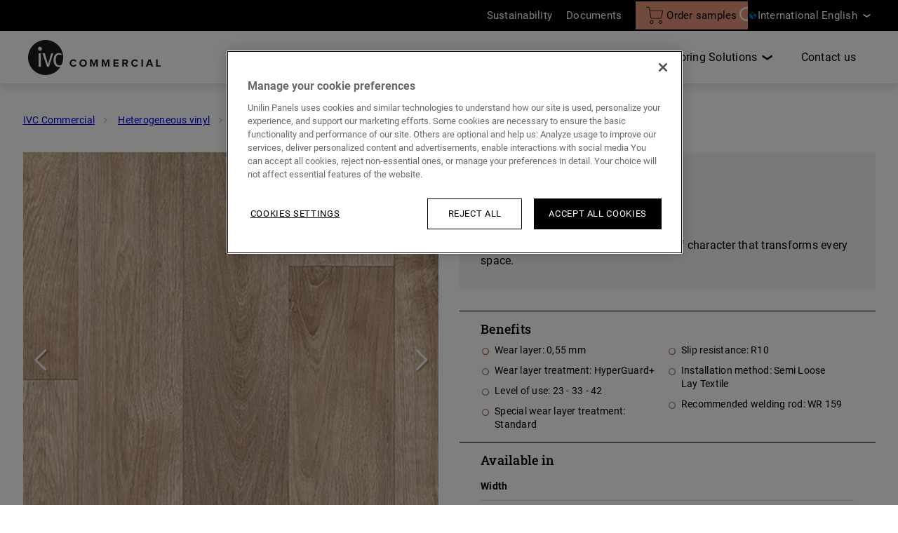

--- FILE ---
content_type: text/html; charset=utf-8
request_url: https://www.google.com/recaptcha/api2/anchor?ar=1&k=6Ld4d5wUAAAAAGqZSzzWGYGCAcfQFU1TueJOq4GU&co=aHR0cHM6Ly93d3cuaXZjLWNvbW1lcmNpYWwuY29tOjQ0Mw..&hl=en&v=PoyoqOPhxBO7pBk68S4YbpHZ&size=invisible&anchor-ms=20000&execute-ms=30000&cb=ifrshgwdsr4o
body_size: 48865
content:
<!DOCTYPE HTML><html dir="ltr" lang="en"><head><meta http-equiv="Content-Type" content="text/html; charset=UTF-8">
<meta http-equiv="X-UA-Compatible" content="IE=edge">
<title>reCAPTCHA</title>
<style type="text/css">
/* cyrillic-ext */
@font-face {
  font-family: 'Roboto';
  font-style: normal;
  font-weight: 400;
  font-stretch: 100%;
  src: url(//fonts.gstatic.com/s/roboto/v48/KFO7CnqEu92Fr1ME7kSn66aGLdTylUAMa3GUBHMdazTgWw.woff2) format('woff2');
  unicode-range: U+0460-052F, U+1C80-1C8A, U+20B4, U+2DE0-2DFF, U+A640-A69F, U+FE2E-FE2F;
}
/* cyrillic */
@font-face {
  font-family: 'Roboto';
  font-style: normal;
  font-weight: 400;
  font-stretch: 100%;
  src: url(//fonts.gstatic.com/s/roboto/v48/KFO7CnqEu92Fr1ME7kSn66aGLdTylUAMa3iUBHMdazTgWw.woff2) format('woff2');
  unicode-range: U+0301, U+0400-045F, U+0490-0491, U+04B0-04B1, U+2116;
}
/* greek-ext */
@font-face {
  font-family: 'Roboto';
  font-style: normal;
  font-weight: 400;
  font-stretch: 100%;
  src: url(//fonts.gstatic.com/s/roboto/v48/KFO7CnqEu92Fr1ME7kSn66aGLdTylUAMa3CUBHMdazTgWw.woff2) format('woff2');
  unicode-range: U+1F00-1FFF;
}
/* greek */
@font-face {
  font-family: 'Roboto';
  font-style: normal;
  font-weight: 400;
  font-stretch: 100%;
  src: url(//fonts.gstatic.com/s/roboto/v48/KFO7CnqEu92Fr1ME7kSn66aGLdTylUAMa3-UBHMdazTgWw.woff2) format('woff2');
  unicode-range: U+0370-0377, U+037A-037F, U+0384-038A, U+038C, U+038E-03A1, U+03A3-03FF;
}
/* math */
@font-face {
  font-family: 'Roboto';
  font-style: normal;
  font-weight: 400;
  font-stretch: 100%;
  src: url(//fonts.gstatic.com/s/roboto/v48/KFO7CnqEu92Fr1ME7kSn66aGLdTylUAMawCUBHMdazTgWw.woff2) format('woff2');
  unicode-range: U+0302-0303, U+0305, U+0307-0308, U+0310, U+0312, U+0315, U+031A, U+0326-0327, U+032C, U+032F-0330, U+0332-0333, U+0338, U+033A, U+0346, U+034D, U+0391-03A1, U+03A3-03A9, U+03B1-03C9, U+03D1, U+03D5-03D6, U+03F0-03F1, U+03F4-03F5, U+2016-2017, U+2034-2038, U+203C, U+2040, U+2043, U+2047, U+2050, U+2057, U+205F, U+2070-2071, U+2074-208E, U+2090-209C, U+20D0-20DC, U+20E1, U+20E5-20EF, U+2100-2112, U+2114-2115, U+2117-2121, U+2123-214F, U+2190, U+2192, U+2194-21AE, U+21B0-21E5, U+21F1-21F2, U+21F4-2211, U+2213-2214, U+2216-22FF, U+2308-230B, U+2310, U+2319, U+231C-2321, U+2336-237A, U+237C, U+2395, U+239B-23B7, U+23D0, U+23DC-23E1, U+2474-2475, U+25AF, U+25B3, U+25B7, U+25BD, U+25C1, U+25CA, U+25CC, U+25FB, U+266D-266F, U+27C0-27FF, U+2900-2AFF, U+2B0E-2B11, U+2B30-2B4C, U+2BFE, U+3030, U+FF5B, U+FF5D, U+1D400-1D7FF, U+1EE00-1EEFF;
}
/* symbols */
@font-face {
  font-family: 'Roboto';
  font-style: normal;
  font-weight: 400;
  font-stretch: 100%;
  src: url(//fonts.gstatic.com/s/roboto/v48/KFO7CnqEu92Fr1ME7kSn66aGLdTylUAMaxKUBHMdazTgWw.woff2) format('woff2');
  unicode-range: U+0001-000C, U+000E-001F, U+007F-009F, U+20DD-20E0, U+20E2-20E4, U+2150-218F, U+2190, U+2192, U+2194-2199, U+21AF, U+21E6-21F0, U+21F3, U+2218-2219, U+2299, U+22C4-22C6, U+2300-243F, U+2440-244A, U+2460-24FF, U+25A0-27BF, U+2800-28FF, U+2921-2922, U+2981, U+29BF, U+29EB, U+2B00-2BFF, U+4DC0-4DFF, U+FFF9-FFFB, U+10140-1018E, U+10190-1019C, U+101A0, U+101D0-101FD, U+102E0-102FB, U+10E60-10E7E, U+1D2C0-1D2D3, U+1D2E0-1D37F, U+1F000-1F0FF, U+1F100-1F1AD, U+1F1E6-1F1FF, U+1F30D-1F30F, U+1F315, U+1F31C, U+1F31E, U+1F320-1F32C, U+1F336, U+1F378, U+1F37D, U+1F382, U+1F393-1F39F, U+1F3A7-1F3A8, U+1F3AC-1F3AF, U+1F3C2, U+1F3C4-1F3C6, U+1F3CA-1F3CE, U+1F3D4-1F3E0, U+1F3ED, U+1F3F1-1F3F3, U+1F3F5-1F3F7, U+1F408, U+1F415, U+1F41F, U+1F426, U+1F43F, U+1F441-1F442, U+1F444, U+1F446-1F449, U+1F44C-1F44E, U+1F453, U+1F46A, U+1F47D, U+1F4A3, U+1F4B0, U+1F4B3, U+1F4B9, U+1F4BB, U+1F4BF, U+1F4C8-1F4CB, U+1F4D6, U+1F4DA, U+1F4DF, U+1F4E3-1F4E6, U+1F4EA-1F4ED, U+1F4F7, U+1F4F9-1F4FB, U+1F4FD-1F4FE, U+1F503, U+1F507-1F50B, U+1F50D, U+1F512-1F513, U+1F53E-1F54A, U+1F54F-1F5FA, U+1F610, U+1F650-1F67F, U+1F687, U+1F68D, U+1F691, U+1F694, U+1F698, U+1F6AD, U+1F6B2, U+1F6B9-1F6BA, U+1F6BC, U+1F6C6-1F6CF, U+1F6D3-1F6D7, U+1F6E0-1F6EA, U+1F6F0-1F6F3, U+1F6F7-1F6FC, U+1F700-1F7FF, U+1F800-1F80B, U+1F810-1F847, U+1F850-1F859, U+1F860-1F887, U+1F890-1F8AD, U+1F8B0-1F8BB, U+1F8C0-1F8C1, U+1F900-1F90B, U+1F93B, U+1F946, U+1F984, U+1F996, U+1F9E9, U+1FA00-1FA6F, U+1FA70-1FA7C, U+1FA80-1FA89, U+1FA8F-1FAC6, U+1FACE-1FADC, U+1FADF-1FAE9, U+1FAF0-1FAF8, U+1FB00-1FBFF;
}
/* vietnamese */
@font-face {
  font-family: 'Roboto';
  font-style: normal;
  font-weight: 400;
  font-stretch: 100%;
  src: url(//fonts.gstatic.com/s/roboto/v48/KFO7CnqEu92Fr1ME7kSn66aGLdTylUAMa3OUBHMdazTgWw.woff2) format('woff2');
  unicode-range: U+0102-0103, U+0110-0111, U+0128-0129, U+0168-0169, U+01A0-01A1, U+01AF-01B0, U+0300-0301, U+0303-0304, U+0308-0309, U+0323, U+0329, U+1EA0-1EF9, U+20AB;
}
/* latin-ext */
@font-face {
  font-family: 'Roboto';
  font-style: normal;
  font-weight: 400;
  font-stretch: 100%;
  src: url(//fonts.gstatic.com/s/roboto/v48/KFO7CnqEu92Fr1ME7kSn66aGLdTylUAMa3KUBHMdazTgWw.woff2) format('woff2');
  unicode-range: U+0100-02BA, U+02BD-02C5, U+02C7-02CC, U+02CE-02D7, U+02DD-02FF, U+0304, U+0308, U+0329, U+1D00-1DBF, U+1E00-1E9F, U+1EF2-1EFF, U+2020, U+20A0-20AB, U+20AD-20C0, U+2113, U+2C60-2C7F, U+A720-A7FF;
}
/* latin */
@font-face {
  font-family: 'Roboto';
  font-style: normal;
  font-weight: 400;
  font-stretch: 100%;
  src: url(//fonts.gstatic.com/s/roboto/v48/KFO7CnqEu92Fr1ME7kSn66aGLdTylUAMa3yUBHMdazQ.woff2) format('woff2');
  unicode-range: U+0000-00FF, U+0131, U+0152-0153, U+02BB-02BC, U+02C6, U+02DA, U+02DC, U+0304, U+0308, U+0329, U+2000-206F, U+20AC, U+2122, U+2191, U+2193, U+2212, U+2215, U+FEFF, U+FFFD;
}
/* cyrillic-ext */
@font-face {
  font-family: 'Roboto';
  font-style: normal;
  font-weight: 500;
  font-stretch: 100%;
  src: url(//fonts.gstatic.com/s/roboto/v48/KFO7CnqEu92Fr1ME7kSn66aGLdTylUAMa3GUBHMdazTgWw.woff2) format('woff2');
  unicode-range: U+0460-052F, U+1C80-1C8A, U+20B4, U+2DE0-2DFF, U+A640-A69F, U+FE2E-FE2F;
}
/* cyrillic */
@font-face {
  font-family: 'Roboto';
  font-style: normal;
  font-weight: 500;
  font-stretch: 100%;
  src: url(//fonts.gstatic.com/s/roboto/v48/KFO7CnqEu92Fr1ME7kSn66aGLdTylUAMa3iUBHMdazTgWw.woff2) format('woff2');
  unicode-range: U+0301, U+0400-045F, U+0490-0491, U+04B0-04B1, U+2116;
}
/* greek-ext */
@font-face {
  font-family: 'Roboto';
  font-style: normal;
  font-weight: 500;
  font-stretch: 100%;
  src: url(//fonts.gstatic.com/s/roboto/v48/KFO7CnqEu92Fr1ME7kSn66aGLdTylUAMa3CUBHMdazTgWw.woff2) format('woff2');
  unicode-range: U+1F00-1FFF;
}
/* greek */
@font-face {
  font-family: 'Roboto';
  font-style: normal;
  font-weight: 500;
  font-stretch: 100%;
  src: url(//fonts.gstatic.com/s/roboto/v48/KFO7CnqEu92Fr1ME7kSn66aGLdTylUAMa3-UBHMdazTgWw.woff2) format('woff2');
  unicode-range: U+0370-0377, U+037A-037F, U+0384-038A, U+038C, U+038E-03A1, U+03A3-03FF;
}
/* math */
@font-face {
  font-family: 'Roboto';
  font-style: normal;
  font-weight: 500;
  font-stretch: 100%;
  src: url(//fonts.gstatic.com/s/roboto/v48/KFO7CnqEu92Fr1ME7kSn66aGLdTylUAMawCUBHMdazTgWw.woff2) format('woff2');
  unicode-range: U+0302-0303, U+0305, U+0307-0308, U+0310, U+0312, U+0315, U+031A, U+0326-0327, U+032C, U+032F-0330, U+0332-0333, U+0338, U+033A, U+0346, U+034D, U+0391-03A1, U+03A3-03A9, U+03B1-03C9, U+03D1, U+03D5-03D6, U+03F0-03F1, U+03F4-03F5, U+2016-2017, U+2034-2038, U+203C, U+2040, U+2043, U+2047, U+2050, U+2057, U+205F, U+2070-2071, U+2074-208E, U+2090-209C, U+20D0-20DC, U+20E1, U+20E5-20EF, U+2100-2112, U+2114-2115, U+2117-2121, U+2123-214F, U+2190, U+2192, U+2194-21AE, U+21B0-21E5, U+21F1-21F2, U+21F4-2211, U+2213-2214, U+2216-22FF, U+2308-230B, U+2310, U+2319, U+231C-2321, U+2336-237A, U+237C, U+2395, U+239B-23B7, U+23D0, U+23DC-23E1, U+2474-2475, U+25AF, U+25B3, U+25B7, U+25BD, U+25C1, U+25CA, U+25CC, U+25FB, U+266D-266F, U+27C0-27FF, U+2900-2AFF, U+2B0E-2B11, U+2B30-2B4C, U+2BFE, U+3030, U+FF5B, U+FF5D, U+1D400-1D7FF, U+1EE00-1EEFF;
}
/* symbols */
@font-face {
  font-family: 'Roboto';
  font-style: normal;
  font-weight: 500;
  font-stretch: 100%;
  src: url(//fonts.gstatic.com/s/roboto/v48/KFO7CnqEu92Fr1ME7kSn66aGLdTylUAMaxKUBHMdazTgWw.woff2) format('woff2');
  unicode-range: U+0001-000C, U+000E-001F, U+007F-009F, U+20DD-20E0, U+20E2-20E4, U+2150-218F, U+2190, U+2192, U+2194-2199, U+21AF, U+21E6-21F0, U+21F3, U+2218-2219, U+2299, U+22C4-22C6, U+2300-243F, U+2440-244A, U+2460-24FF, U+25A0-27BF, U+2800-28FF, U+2921-2922, U+2981, U+29BF, U+29EB, U+2B00-2BFF, U+4DC0-4DFF, U+FFF9-FFFB, U+10140-1018E, U+10190-1019C, U+101A0, U+101D0-101FD, U+102E0-102FB, U+10E60-10E7E, U+1D2C0-1D2D3, U+1D2E0-1D37F, U+1F000-1F0FF, U+1F100-1F1AD, U+1F1E6-1F1FF, U+1F30D-1F30F, U+1F315, U+1F31C, U+1F31E, U+1F320-1F32C, U+1F336, U+1F378, U+1F37D, U+1F382, U+1F393-1F39F, U+1F3A7-1F3A8, U+1F3AC-1F3AF, U+1F3C2, U+1F3C4-1F3C6, U+1F3CA-1F3CE, U+1F3D4-1F3E0, U+1F3ED, U+1F3F1-1F3F3, U+1F3F5-1F3F7, U+1F408, U+1F415, U+1F41F, U+1F426, U+1F43F, U+1F441-1F442, U+1F444, U+1F446-1F449, U+1F44C-1F44E, U+1F453, U+1F46A, U+1F47D, U+1F4A3, U+1F4B0, U+1F4B3, U+1F4B9, U+1F4BB, U+1F4BF, U+1F4C8-1F4CB, U+1F4D6, U+1F4DA, U+1F4DF, U+1F4E3-1F4E6, U+1F4EA-1F4ED, U+1F4F7, U+1F4F9-1F4FB, U+1F4FD-1F4FE, U+1F503, U+1F507-1F50B, U+1F50D, U+1F512-1F513, U+1F53E-1F54A, U+1F54F-1F5FA, U+1F610, U+1F650-1F67F, U+1F687, U+1F68D, U+1F691, U+1F694, U+1F698, U+1F6AD, U+1F6B2, U+1F6B9-1F6BA, U+1F6BC, U+1F6C6-1F6CF, U+1F6D3-1F6D7, U+1F6E0-1F6EA, U+1F6F0-1F6F3, U+1F6F7-1F6FC, U+1F700-1F7FF, U+1F800-1F80B, U+1F810-1F847, U+1F850-1F859, U+1F860-1F887, U+1F890-1F8AD, U+1F8B0-1F8BB, U+1F8C0-1F8C1, U+1F900-1F90B, U+1F93B, U+1F946, U+1F984, U+1F996, U+1F9E9, U+1FA00-1FA6F, U+1FA70-1FA7C, U+1FA80-1FA89, U+1FA8F-1FAC6, U+1FACE-1FADC, U+1FADF-1FAE9, U+1FAF0-1FAF8, U+1FB00-1FBFF;
}
/* vietnamese */
@font-face {
  font-family: 'Roboto';
  font-style: normal;
  font-weight: 500;
  font-stretch: 100%;
  src: url(//fonts.gstatic.com/s/roboto/v48/KFO7CnqEu92Fr1ME7kSn66aGLdTylUAMa3OUBHMdazTgWw.woff2) format('woff2');
  unicode-range: U+0102-0103, U+0110-0111, U+0128-0129, U+0168-0169, U+01A0-01A1, U+01AF-01B0, U+0300-0301, U+0303-0304, U+0308-0309, U+0323, U+0329, U+1EA0-1EF9, U+20AB;
}
/* latin-ext */
@font-face {
  font-family: 'Roboto';
  font-style: normal;
  font-weight: 500;
  font-stretch: 100%;
  src: url(//fonts.gstatic.com/s/roboto/v48/KFO7CnqEu92Fr1ME7kSn66aGLdTylUAMa3KUBHMdazTgWw.woff2) format('woff2');
  unicode-range: U+0100-02BA, U+02BD-02C5, U+02C7-02CC, U+02CE-02D7, U+02DD-02FF, U+0304, U+0308, U+0329, U+1D00-1DBF, U+1E00-1E9F, U+1EF2-1EFF, U+2020, U+20A0-20AB, U+20AD-20C0, U+2113, U+2C60-2C7F, U+A720-A7FF;
}
/* latin */
@font-face {
  font-family: 'Roboto';
  font-style: normal;
  font-weight: 500;
  font-stretch: 100%;
  src: url(//fonts.gstatic.com/s/roboto/v48/KFO7CnqEu92Fr1ME7kSn66aGLdTylUAMa3yUBHMdazQ.woff2) format('woff2');
  unicode-range: U+0000-00FF, U+0131, U+0152-0153, U+02BB-02BC, U+02C6, U+02DA, U+02DC, U+0304, U+0308, U+0329, U+2000-206F, U+20AC, U+2122, U+2191, U+2193, U+2212, U+2215, U+FEFF, U+FFFD;
}
/* cyrillic-ext */
@font-face {
  font-family: 'Roboto';
  font-style: normal;
  font-weight: 900;
  font-stretch: 100%;
  src: url(//fonts.gstatic.com/s/roboto/v48/KFO7CnqEu92Fr1ME7kSn66aGLdTylUAMa3GUBHMdazTgWw.woff2) format('woff2');
  unicode-range: U+0460-052F, U+1C80-1C8A, U+20B4, U+2DE0-2DFF, U+A640-A69F, U+FE2E-FE2F;
}
/* cyrillic */
@font-face {
  font-family: 'Roboto';
  font-style: normal;
  font-weight: 900;
  font-stretch: 100%;
  src: url(//fonts.gstatic.com/s/roboto/v48/KFO7CnqEu92Fr1ME7kSn66aGLdTylUAMa3iUBHMdazTgWw.woff2) format('woff2');
  unicode-range: U+0301, U+0400-045F, U+0490-0491, U+04B0-04B1, U+2116;
}
/* greek-ext */
@font-face {
  font-family: 'Roboto';
  font-style: normal;
  font-weight: 900;
  font-stretch: 100%;
  src: url(//fonts.gstatic.com/s/roboto/v48/KFO7CnqEu92Fr1ME7kSn66aGLdTylUAMa3CUBHMdazTgWw.woff2) format('woff2');
  unicode-range: U+1F00-1FFF;
}
/* greek */
@font-face {
  font-family: 'Roboto';
  font-style: normal;
  font-weight: 900;
  font-stretch: 100%;
  src: url(//fonts.gstatic.com/s/roboto/v48/KFO7CnqEu92Fr1ME7kSn66aGLdTylUAMa3-UBHMdazTgWw.woff2) format('woff2');
  unicode-range: U+0370-0377, U+037A-037F, U+0384-038A, U+038C, U+038E-03A1, U+03A3-03FF;
}
/* math */
@font-face {
  font-family: 'Roboto';
  font-style: normal;
  font-weight: 900;
  font-stretch: 100%;
  src: url(//fonts.gstatic.com/s/roboto/v48/KFO7CnqEu92Fr1ME7kSn66aGLdTylUAMawCUBHMdazTgWw.woff2) format('woff2');
  unicode-range: U+0302-0303, U+0305, U+0307-0308, U+0310, U+0312, U+0315, U+031A, U+0326-0327, U+032C, U+032F-0330, U+0332-0333, U+0338, U+033A, U+0346, U+034D, U+0391-03A1, U+03A3-03A9, U+03B1-03C9, U+03D1, U+03D5-03D6, U+03F0-03F1, U+03F4-03F5, U+2016-2017, U+2034-2038, U+203C, U+2040, U+2043, U+2047, U+2050, U+2057, U+205F, U+2070-2071, U+2074-208E, U+2090-209C, U+20D0-20DC, U+20E1, U+20E5-20EF, U+2100-2112, U+2114-2115, U+2117-2121, U+2123-214F, U+2190, U+2192, U+2194-21AE, U+21B0-21E5, U+21F1-21F2, U+21F4-2211, U+2213-2214, U+2216-22FF, U+2308-230B, U+2310, U+2319, U+231C-2321, U+2336-237A, U+237C, U+2395, U+239B-23B7, U+23D0, U+23DC-23E1, U+2474-2475, U+25AF, U+25B3, U+25B7, U+25BD, U+25C1, U+25CA, U+25CC, U+25FB, U+266D-266F, U+27C0-27FF, U+2900-2AFF, U+2B0E-2B11, U+2B30-2B4C, U+2BFE, U+3030, U+FF5B, U+FF5D, U+1D400-1D7FF, U+1EE00-1EEFF;
}
/* symbols */
@font-face {
  font-family: 'Roboto';
  font-style: normal;
  font-weight: 900;
  font-stretch: 100%;
  src: url(//fonts.gstatic.com/s/roboto/v48/KFO7CnqEu92Fr1ME7kSn66aGLdTylUAMaxKUBHMdazTgWw.woff2) format('woff2');
  unicode-range: U+0001-000C, U+000E-001F, U+007F-009F, U+20DD-20E0, U+20E2-20E4, U+2150-218F, U+2190, U+2192, U+2194-2199, U+21AF, U+21E6-21F0, U+21F3, U+2218-2219, U+2299, U+22C4-22C6, U+2300-243F, U+2440-244A, U+2460-24FF, U+25A0-27BF, U+2800-28FF, U+2921-2922, U+2981, U+29BF, U+29EB, U+2B00-2BFF, U+4DC0-4DFF, U+FFF9-FFFB, U+10140-1018E, U+10190-1019C, U+101A0, U+101D0-101FD, U+102E0-102FB, U+10E60-10E7E, U+1D2C0-1D2D3, U+1D2E0-1D37F, U+1F000-1F0FF, U+1F100-1F1AD, U+1F1E6-1F1FF, U+1F30D-1F30F, U+1F315, U+1F31C, U+1F31E, U+1F320-1F32C, U+1F336, U+1F378, U+1F37D, U+1F382, U+1F393-1F39F, U+1F3A7-1F3A8, U+1F3AC-1F3AF, U+1F3C2, U+1F3C4-1F3C6, U+1F3CA-1F3CE, U+1F3D4-1F3E0, U+1F3ED, U+1F3F1-1F3F3, U+1F3F5-1F3F7, U+1F408, U+1F415, U+1F41F, U+1F426, U+1F43F, U+1F441-1F442, U+1F444, U+1F446-1F449, U+1F44C-1F44E, U+1F453, U+1F46A, U+1F47D, U+1F4A3, U+1F4B0, U+1F4B3, U+1F4B9, U+1F4BB, U+1F4BF, U+1F4C8-1F4CB, U+1F4D6, U+1F4DA, U+1F4DF, U+1F4E3-1F4E6, U+1F4EA-1F4ED, U+1F4F7, U+1F4F9-1F4FB, U+1F4FD-1F4FE, U+1F503, U+1F507-1F50B, U+1F50D, U+1F512-1F513, U+1F53E-1F54A, U+1F54F-1F5FA, U+1F610, U+1F650-1F67F, U+1F687, U+1F68D, U+1F691, U+1F694, U+1F698, U+1F6AD, U+1F6B2, U+1F6B9-1F6BA, U+1F6BC, U+1F6C6-1F6CF, U+1F6D3-1F6D7, U+1F6E0-1F6EA, U+1F6F0-1F6F3, U+1F6F7-1F6FC, U+1F700-1F7FF, U+1F800-1F80B, U+1F810-1F847, U+1F850-1F859, U+1F860-1F887, U+1F890-1F8AD, U+1F8B0-1F8BB, U+1F8C0-1F8C1, U+1F900-1F90B, U+1F93B, U+1F946, U+1F984, U+1F996, U+1F9E9, U+1FA00-1FA6F, U+1FA70-1FA7C, U+1FA80-1FA89, U+1FA8F-1FAC6, U+1FACE-1FADC, U+1FADF-1FAE9, U+1FAF0-1FAF8, U+1FB00-1FBFF;
}
/* vietnamese */
@font-face {
  font-family: 'Roboto';
  font-style: normal;
  font-weight: 900;
  font-stretch: 100%;
  src: url(//fonts.gstatic.com/s/roboto/v48/KFO7CnqEu92Fr1ME7kSn66aGLdTylUAMa3OUBHMdazTgWw.woff2) format('woff2');
  unicode-range: U+0102-0103, U+0110-0111, U+0128-0129, U+0168-0169, U+01A0-01A1, U+01AF-01B0, U+0300-0301, U+0303-0304, U+0308-0309, U+0323, U+0329, U+1EA0-1EF9, U+20AB;
}
/* latin-ext */
@font-face {
  font-family: 'Roboto';
  font-style: normal;
  font-weight: 900;
  font-stretch: 100%;
  src: url(//fonts.gstatic.com/s/roboto/v48/KFO7CnqEu92Fr1ME7kSn66aGLdTylUAMa3KUBHMdazTgWw.woff2) format('woff2');
  unicode-range: U+0100-02BA, U+02BD-02C5, U+02C7-02CC, U+02CE-02D7, U+02DD-02FF, U+0304, U+0308, U+0329, U+1D00-1DBF, U+1E00-1E9F, U+1EF2-1EFF, U+2020, U+20A0-20AB, U+20AD-20C0, U+2113, U+2C60-2C7F, U+A720-A7FF;
}
/* latin */
@font-face {
  font-family: 'Roboto';
  font-style: normal;
  font-weight: 900;
  font-stretch: 100%;
  src: url(//fonts.gstatic.com/s/roboto/v48/KFO7CnqEu92Fr1ME7kSn66aGLdTylUAMa3yUBHMdazQ.woff2) format('woff2');
  unicode-range: U+0000-00FF, U+0131, U+0152-0153, U+02BB-02BC, U+02C6, U+02DA, U+02DC, U+0304, U+0308, U+0329, U+2000-206F, U+20AC, U+2122, U+2191, U+2193, U+2212, U+2215, U+FEFF, U+FFFD;
}

</style>
<link rel="stylesheet" type="text/css" href="https://www.gstatic.com/recaptcha/releases/PoyoqOPhxBO7pBk68S4YbpHZ/styles__ltr.css">
<script nonce="d_TNzpQwQLUY3ijllrVTdQ" type="text/javascript">window['__recaptcha_api'] = 'https://www.google.com/recaptcha/api2/';</script>
<script type="text/javascript" src="https://www.gstatic.com/recaptcha/releases/PoyoqOPhxBO7pBk68S4YbpHZ/recaptcha__en.js" nonce="d_TNzpQwQLUY3ijllrVTdQ">
      
    </script></head>
<body><div id="rc-anchor-alert" class="rc-anchor-alert"></div>
<input type="hidden" id="recaptcha-token" value="[base64]">
<script type="text/javascript" nonce="d_TNzpQwQLUY3ijllrVTdQ">
      recaptcha.anchor.Main.init("[\x22ainput\x22,[\x22bgdata\x22,\x22\x22,\[base64]/[base64]/[base64]/ZyhXLGgpOnEoW04sMjEsbF0sVywwKSxoKSxmYWxzZSxmYWxzZSl9Y2F0Y2goayl7RygzNTgsVyk/[base64]/[base64]/[base64]/[base64]/[base64]/[base64]/[base64]/bmV3IEJbT10oRFswXSk6dz09Mj9uZXcgQltPXShEWzBdLERbMV0pOnc9PTM/bmV3IEJbT10oRFswXSxEWzFdLERbMl0pOnc9PTQ/[base64]/[base64]/[base64]/[base64]/[base64]\\u003d\x22,\[base64]\\u003d\\u003d\x22,\x22w5bCtkLCp8OjJsOCHsO8VC7CqsKRZMKJM1R8wrNOw7fDnk3DncOjw4RQwrIqX216w5jDpMOow6/DrcONwoHDnsK4w4YlwohDBcKQQMOxw6PCrMK3w4rDvsKUwocHw4TDnSdjXXElVcOSw6c5w4bCmGzDtjrDn8OCwp7DiS7CusOJwrxsw5rDkFPDgCMbw515AMKrVMKbYUfDjMKwwqccH8KhTxkJRsKFwppcw6/[base64]/[base64]/ecKswp3CpMOLJxIOT8Oxw7jDvnsCQsKhw6vCjUPDuMOXw4BhdFhvwqPDnVHCmMOTw7QswqDDpcKywq7DjlhSTELCgsKfCMKUwobCosKrwqUow57CicKwL3rDvsKXZhDCvsKpaiHCjSnCncOWXDbCrzfDocKOw511NcO5XsKNIMKCHRTDm8OUV8OuPsORWcK3wr/DocK9VihLw5vCn8O/CVbCpsO7McK6LcO6wrZ6wotSW8KSw4PDlcOEfsO7FRfCgEnChsO9wqsGwr52w4l7w4zCpkDDv1LCuSfCphfDqMONW8Owwp3CtMOmwoTDmsOBw77DrXY6JcOVeW/Dvj83w4bCvGl9w6VsMXzCpxvCll7CucONRMO4FcOKYcOAdRRsEG07wpNtDsKTw4fCnmIgw7A4w5LDlMKfTsKFw5Z0w6HDgx3CpzwDBw3DtVXCpQk/[base64]/NmgKfnIkRsOBI0nCv2TChRUew4ZfwoHChMORBlI9w5Z+e8K/wpnCjcKGw7vCsMOPw6nDncO4OsOtwqkGwp3CtkTDucKBc8OYVMOfTg7Dp0tRw7UaXsOcwqHDmFtDwqsiUsKgATrDqcO1w45ywr/CnGA7w7TCpFNaw7rDsTIvwq0jw6lbJnPCgsOBH8K2w6UGwpbCmMKdw5LCh23DqcKbR8Kbw4XDosKjcsKjwoDCvG/[base64]/CjsKWwrMiw7XCkUh4GcOcQQPDucKrMsOtwrgjw4NtKE/Dl8KyFSPCgUpgwpUaEsOEwqbDuwzCo8KIwoV2wqbDtCYfwrccw5rDpD/[base64]/[base64]/WsOYenHCom1rUmp/BA3DvUhkQlTDtsOOHUphw5hEwrEuAU0SD8OqwqvDu2jCn8O+ZiPCocKmdy8WwpZTwrFqUMKGasOxwqw/w5/CtMOgwocGwqVLwqkQECHDi1jCuMKIOGFRw6TCohDCmMKbw5Y/JMOVw6zCnSYsZsK4eU/CtMO1SMOIw6YKw7Zyw6lew6goGcO3aw8Zwo1qw6vCicOvYV8Jw6nCv0AJBMKSw7vChsOxw6E+d0HCvMKsacOAFRXDmArDvmPCj8KwOBjDoizCjmPDtMKkworCuX45J1wFXgAvUcK/S8KQw5TCgnTDsnMnw77Cjll+NnDDjyTDucO7wpDCtkMyWsORwpwhw4tJwqLDiMK7w5swbcOQCzIUwpVEw4fCpMKZVQUEHQk/w6hIwqUowqbCi0TCvMK4wrcDGsKewpfCtUfCugXDlMKhZC7DmTRJLyjDlMK0UwkKQz3Dk8O2ejRBZsOTw7ZtGMOsw4nCoj3DvXBTw4pXBkFNw6gTdWzDh0DClhTCpMOVw6DClAUnBXPCi0YZw6PCs8K/PkJ6FGrDqj00WMKdwrzCvm7CnCrCnsO7wp3DmT/CuFLCssOQwqzDh8KCVcONwq1eP0sreVfCpHXClkhxw6HDisONQQIWHsO6w5vCuwfClCFiwq/DqUsgVcKdPUTDnxzCkMKfDMOTJjPCnMOmdsKfNMKCw5DDtX0pLCrDiEkYwotUwoHDrsKqQMKcFsKLN8Omw7LDkcO/wqJ5w7VUw67DqnfDjEYUe1BKwphMw5/Djk4kSHI1C3wgwrdoKlBRHMOCwrDCjSbCtQYgP8OZw65dw7IhwqHDi8OLwp8rK2vCt8K7In7CqGsrwqt7wqjCj8KGfMOvw6l0w7nCsEpVX8Kjw4nDpkbCi0bCvcOBwopXw6pLK1kfw77Di8KwwqDCsCZrworDo8K/wq0Ze2E7wqPDp0LClQtSw43DqSzDjmVfw6vDjh/CgTw+w4XCnGzDv8OUJcKuQMKGwprCsRLDocO+e8OxSF0Sw6jDi3TDnsKow7DCicOePsORwr7CvFkAHMK1w7/DlsK5VsO/[base64]/DhMOCwrrCgMOKL8O3BGnDpTDCicK4AsKkw5nCuGsxMDkPw7jDrcOIemrDscK1wqsMe8OEw7pbwqbCqgzCh8OIYgNrGw4kT8K5GGISw7/CpgvDiy/CrkbCqcK8w4XDoWp4aBMDwoLDlkw1wqpxw4ECOsO+QxrDscK7RMKAwpd3dsK7w4nChMKpVhHDj8Kbw5l/[base64]/ClkrDqMKtQ39JUkPDmsK2YT59fn8pw4MTw7XDsRrDlsOEJMOxYkfDk8OqKnnDh8K6KSIfw6/CuELDtsOLw7fDqMKMw5NtwqjDlsO8eB3DtUvDkkQmwoswwpLCsCxLw6vCqmDCiBNow53DmHYJGsKOw5jCgQvCgSRswqV8w6bDr8KiwoVfOVYvKcKRMcO6DcOSw7lIw4bCqcKxw54/OicGN8K/GBUFFkM8w5rDuxfCun1hNB42w6DCqhR7w53CvVlBwr3DngnCs8KvGsK/[base64]/Cv8KPEcKYw4rCjC5VwrIVF8Ktw50Rwq1DwrXCqsKbEsKQwqdMwroPWyfDjMOMwoLDtj5bwovCncKZJsOUwpQfwobDnzbDkcKiw57CvMK3BDDDoCjDnsOVw54awpHCocO9wqRrwoIFV0LCuxrCmnHDosOlBMKPwqEiIy/DgMO/wohvOBvDkMKCw4nDpATCpMKew5DDuMOEKkF1XsOJAkrCm8KZw7Q9F8Oow4tTwp40w4DCmMO7CXfCjsKXRAIwQcKew6JROQ5jN3/[base64]/[base64]/[base64]/Dt3TDlCoqEGvCtDjCjcOEwq/DsMOlbU9Owq7CmsK/Q3fCtMOEwqpdw7thJsK8M8OaeMKbwqVcHMO8w7IowoLDmQFpJApGN8Oyw4t8OMKLSxQiaUAEU8K0d8Ocwq8ew7sbwoxVccOtKMOTP8OgThzCrgtEwpV1w4XCqMONejJYZcO/wpM1KwfDt3DCvHrDqj5bcRPCsjs5SsK8NMK1dVvChMKiwqrCnEXDp8O3w7R/fztRwp8rw6XCoXQQw5vDm0ENTjvDsMKcNztaw716wrcnwpTCoAxzwp7Dm8KnPRUiHAB9wqEDwpLDnwkyVMOGSSAww4bChMOGQsO3NX7CgcKIXMKSwoDDscO9ED17QVUTw73CmBIKwozClcO1wr/CgMOTHSbCimxzR1Aiw4zDkMKtSDNlw6LCh8KJXH88bsKOEhtnw6VLwox2AMOIw4JTwqfDljrDhcOKL8OtMkcyK28odcOFw6EWC8OLwpYdwp0FTUMRwpHDh34cwo/DqELDn8KZHsKCwqxYY8KeBMKrW8O4wqPDgnZnw5fCpsOww4Vpw7/DlsOXw6zCsF/CicO/w6U7LmnCkMOWeh5lDMKBw45hw7kzWTNDwolKwq9IXADCnwMHYcK2G8OpccKAwoAFw6QDwpTDgkNATnXDglYRw6x4PCZUbsKSw6nDqDAqZVHDunfCv8OeJsOrw7/Dn8KndT4sEQF/WS7DoVPCnVvDnwc9w51ww5Zywr1/SgV3C8KhcAZYw4ZADgzDkcKsB07CoMOIVMKTZ8OEwo7Ck8Knw5Qmw6t8wq4oW8KyccKfw7/Dn8KIw6MXAsO+w7RswojDm8KyEcOlwpN0wpkoEn1iDBEZwqPCiMOpS8O8w6RRw5vDpMKuR8O+w67CnhPCoQXDgU8kwoEgDcOTwo3DgMOSwprDkD/CqiAtLsO0WAtEwpHDpcOvTMOFw4pRw49pw4vDuVPDoMORLcO5endIwqAew70lSS0SwpN+w7jDgkMXw5JEWsOrwpjDkcOYwrNyN8OGV1NWwpEXBMOjwpbDthLDrWAjM1pYwro+wobDgsKrw4nDi8KAw7rDlsK9dcOqwr/DpmEhJsKObcKwwqNvw5DDscObZFXDq8OhFSrCtMOjdMKwCjwBw57CjB/DrHbDnMK9w5fCisKdazhVO8Ozw7xKH0l2wqvDsj43TcK4w4/DrsK8AhbDszp/GkDCmF7CocK/wpLCv13CusKNw5XDrzLCjj3CsRxyYcK3D3M/Qh7DiAoHai8xwqXCosO5Dmw0TBfCqcOgwqMlBgo4YBjCuMO9w5vDsMK1w7DDtQzDmsOhw77CjhJawpzDmcKgwrHDuMKVFFPDqsKFwpxBw4o5w4vDksO9woJ+w5NYa1l/FMOwODzDrCLCpcOuc8O6OcKZw5/[base64]/DrcKuZcKCIMOrw6nDtmQIw43DkcK3FjAMw53DvSnDt2tSwrJyw7DCpFxWEF/CvRjCr18tDETDvTfDoG3ChijDnFYoGg1GKRrDnAEfImM5w6VRUsOGWwgYT1rDtWZgwr1Ta8O+ccOZaXZsNMObwp/CqGtpdsKPDcOkbsOTwroEw6NQw5bCmXYbwrliwoPDpgTCscONDHjCmgIBwofChcOfw4Ubw794w6g7FsKPwr1+w4XDi0vDvlQ0QR5owrXCkcK/V8O3ZsOhR8OTw7nDtk/Ck2zCpMKpbygsYHXCo291NcKsJjNAGMKlTcKtcFMnNSM/fMK5w5UNw4d7w4XDgsKtPsOCwoERw4XDpFIlw7pCYsOiwq4nRmoww4BRTsOmw6V/[base64]/Cn8OdwrLDkMORw6IzwrM6GsOBwoB3MUFrw5ZiPcOxwoU+w5YCInMVw5QpYBPDvsOPYyFwwqfDmnHDp8Kmwr/[base64]/w67CgUVRwoUzGMKjw7dxGShTWghAesKUWGN0bMKqwpkUYl5Pw7hWwoDDkMKnasO0w6jDjl3DgsOGIsK7wpFIXcKFw5gYwo81ZcKaO8OJfjzCg0bCjAbCscORRcKPwr1mcMOpwrUWacK8MsOTX3nDmMOOLWPCmgHDocOCSBbClnw2wqssw5HCt8OOAF/[base64]/wodFUhXChkx1GSDCpjHCgkQvwqoZw5PDp0kYaMOaW8K8PCTCvcOywqHDnUZkw5LDisOpDMOUOMKAZwYTwqrDpsKoIcKSw4Eewo0awpfDijvCoW8jU1M3dcOMw5YQPcOhw5TCl8Kiw4sAUjVjwqbDo0HCpsK5W3xeFBDDp2vDtl0/cWsrw6bDm1YDIsOXHcOsPBfCisKPwqnDnxfDnsO8IHDDgcKKwp9sw5wAQQAPTW3Dg8KoHcO2fDpLLsOfwrx5w47Duy7DpFYzwozDpsOhK8OhKlLDsQdJw5IAwpLDhcKAUkXDuyV5FsOUwrXDtMOHW8Ozw6fCv3fDnBMKccK8bDtWeMKTdcKJwr0Fw58dwrzCncK/w5nDhEorw57CvkhkRsOMwqQlK8KAEF0nWMKVw5LDhcOMw7PCv3HCnsKYw5rDiU7DhwvDnRjDkMKyJG7DpjbCsgDDsAI/wqh3wpBzwp/Dlyc6w7jCsWFxw5jDuhPCr0LCmxnDicKDw7kvw6rDisKpEh7ChnfDmj9qPXvDgMOxwpbCu8K6O8Kzw7YfwrLCmyNtw7HCvXh6TMK5wp/[base64]/DhcKmw4lyPsKMSQrDgsKBw7PDtELDjsOgKsO8wqppdAMgNV19cQcBw6TDrsKZd29Cw7rDpgsGwqVOScKWw4bCmMKbw7rCsUAUTSUBbDJxDC54w4LDmTpVIMOWw70Lw43DjC9Sb8OMIcOMVcOCwqHCrsOZSn9/UB3ChHgrM8OVKH3ChygWwrbDtcOdZ8K7w77Dt3jCucK0wplHwoJkbcKmw6HDksKVw6pWwo3DtcK1w7jCgBLDoTTDqGTCgcK4wo3DsiDCh8OrwpzDl8KXJWcfw6t8w50fYcODNRfDi8KlJxbDqcOxdm3Cth3DusKfCMO+angnwo3CqGouw6wMwpE/woXDsgLDu8KtDsKpw4VPTAZOdsOJZ8KufVrDrlUUw548TyZew6rDqMOZRVbCuzXCnMKeRRPDisO/c0ggJ8K4w4TCoTlnw5jDjMKvw5nCrV0BSMOmbT0yag8pw4U2cXpTXMKLw410YEVCUhTDvsOnwqHDmsK/[base64]/CjcK1EsKMwpDDosO9w4nDlAspNMKTwrnDvhJfYMOtw6ZSMVrDih12QmIow7vDsMOdwofDuWTCpi5fDMKfWBY0wqjDtXxLwrPDvxLCjHB1wpzCgAoMRRTDs2FQwo/DoUjCs8O7wqkMUMKowo5kYQfDtj/[base64]/DicOFw6NMw5DCpMKQw4zDtxvCp8OFw6hqCsKQfEHCi8OIw43DoCZfJ8KUw6p9wpPCqTk+w5PDucO0w5HDjsK0w6Ygw67CssO/wqs2LSJMPWs/XgnCtTNkH2VaUisXw6MWw4FHf8OCw4EVIgfDvcOePcOkwqkdwpwRw4zCi8KMT3ZmFUzDk2oYwrnDkhgbwofDmsOQEcKvIgHCssO6ZFrDvUYCZ2TDosOHw6p1SMOxwoExw4F9wrM3w6DDnsKLdsO2woQaw4YAFMOxZsKsw4XDrsKBIkN4w7PChloVcW1/YcKWTB5qwrbDonvDglpHfsORR8KzaGHCsnbDm8OEw6jCusOKw4gbCA3CuSJ+wpVEV0sLBMOWRU9zEEzCkjd/fm9ZClRgQ0QuMgjCsTInRMKxw4pHw6vCpcOfAMO+w6Y/w6dnSVTCu8OzwrwTMCHCsC5pwrHDtcKRC8KLwrp1F8OUwqfDssOEwqTDugbCscKuw71+RjvDucKTWsK6BMKpYwVPISZCJCTDvcOCw47CnE7Ct8K0wpt3BMK/wpFwSMKFcsOAbcO7JFXDiwzDgMKKCnPDqMKlMkgZbMO/dDQaFsKrDxfCvcOqw4Ufwo7CkcKLw6RvwrkAwpLDqEPDoU3ChMKgPMKHJR/DlcKSJGPCmMKfKcOfw4Ilw7l4WUwew7gEOBrCn8KQw7/Dj3ldwod2bsKiPcOrEcKwwpoQFHxNw77DgcKqO8KjwrvCjcOFZGpUYMOTw5zCssKrwqzCnMKqT1bCucOMw7HCqm/[base64]/[base64]/DjknDpjDCv8KewonCsTDDgsKwQcOmw4rDjU0oGMOwwr1JYsOkcDJuT8KQw78zwrBmw4LDkXcqwpnDh1BvbmI5BsKpADQ8OFrCuXICUB1wBjU2TifDnRTDkzHChhjCmMKVGSHDggjDg3J5w4/Dsxsuwpwxw5/[base64]/CoQTCuWTDhMOAA8KOwpoRMnTCsxbChMObwofCtMKlwrnCrFbChMONwoXCicOvwpbCu8OCB8OQI0h+axXCk8Oxw73DhRJyUjN2OMOKfkcjwr3CgxnDv8OdwojDjMK9w7/Dp0DDrAAKwqbCkBnDkkMew6vClMKMasKZw4fDj8OFw48Jw5Vow7rCvXwNwo1xw7JXR8Kvwr3DjsOjKsKrwqnCjA3CjMKGwpTCmcKRQnfCq8Kfw4Qaw4ddw64mw5w+w5bDhH/CosKpw7TDqcKYw4bDn8Ojw6tEwqbDiBDDkXAAwrDDpC7CmMKWNQJGXwLDvl3Cv1MNGypYw4PCmcKWwrzDtMKFDcOCAT50woJ4w50Rw6vDv8KFw5N/PMORVAQUG8O/w4wxw4gHQlhrwrU5CsOWw4Ivw67CucKKw4ITwp/CqMOFZMOIbMKcFcKkw5/Dq8OywrgxSxUAb1wlT8OHw77Du8OzwqjCmMO0wohiwrtJb0k6cDPDjQZ6w4A1Q8OswprCtyjDgMKebUXCj8K2wpPCtsKKPsOJw6bDrMOuw5HCr03Cij8AwoHCl8OPw6oWw4kNw57CmcKWw7s8dcKGPMOlR8K/w4DDln4DZFsCw6jDvgMgwprDr8O8w61KCcORw7t4w47CosKHwrhNwpE5KzFSKMKPw4xOwqV6cQnDkMKHejQ/w6xLNkjCj8Onw41Ie8KJwoPDv0MCwrlCw4PCiUvDv0FiwpjDhBo5NkhwIVdAXMKRwoBcwowXc8O1wqtowq9MYA/[base64]/[base64]/O2dhAmPCh03DuMKwwr8lX3F8wrbDpgjDsGFadyEddMO9wrFLER9YLcOsw4rDiMO/e8K+w4dXPl0rIsKuw5kRA8Oiw7DDjsKMW8OfajEjwrDDpirDlsK7ByjCs8KaXWwqwrjDsnHDvkzDm30TwpY1woVew6REwrnCpQzDpgHDjUp5w7Amw6okw7fDhcKJwozChsOjOU/DsMKtYhQrwrMKwr41w5ELw6suaWhhw77CkcKTw6vCn8OCwql7XhVqwqhxQF3CkMOZwrfDqcKkwpEHwpU0IVVsKjNxIXpuw4MKwrnCu8KEwq7CiDHDj8Oyw4nCgnt/w74zw4k0w7HDmT7DncKkw4TCpcKqw4DCrx8fRcKHDMOEw75WYcOmwqTDlMONPsOEScKbwq/DmXoiw7lVw7zDmcOfI8OvDH7ChsObwogTw5bDmsOiw73CpHgew7vDk8O/[base64]/ClcOdd8O0Ug83D8ODcX8hRMOuwrJSw53Cm07ChBbCuxIwKnEwNsKJw5TCvMOnPwLDvsOxNMO/HcKiwoDDvztwXCFQwozDnMKFwo5Bw4/DtU/[base64]/[base64]/w6rDoh7Cv8OEwqnDtwdWK3cDAlXCo2rDusOLwp4+wqgYUMKbwoPCqMKDw7Uiw4sCw4s8wrYnwrpiT8KjDcKpFsKNSMKiw5FoC8OAZsKIwqjDsXbDj8OMKy/DssKzwoJZw5g9WxkPShfDnThLwqHCg8KRcFE0w5TCvAvCoX8KVMK4AEplP2Y8D8KsJk90FMOFKMOCWkHDo8OlaHrDpsKJwr97QGHCvMKPwrfDmWrDiW3DvXZUwqXCocKrNMOCb8KhfGbDhsO6SMOywonCnz/CpjdmwpzCvsKRw4TCmWXDgAfDg8O+I8K9A0JqHMK9w6nDp8K8wrU3w67DocOdZMOhw79gwp4ybiXCj8KFw64/dwNxwoRAGTPCrHrCowbCnDVLw7oRDMKWwqPDpUpDwppvc1DDoD3CscKNNmNfw4InZMKvwp00eMKDw6guAxfCkQ7DuRJfwpHDqsOiw4t4w5d/B1XDq8KMw5PDq1AvwpbCl3zDmcKqcSQAw40rccOrw5FCV8OVT8KWd8OlwpXCv8K+w7cgBcKNwrEDKgTCrQ4mFlfDsS1lZMOQHsONNA0tw5JFwqHCtcOYScORw7bDjMKOesO/d8K2fsKdwrTDmkjDnB5HZhQnwp/[base64]/DsKrw60rQ8OMXTjCnk3CrFzClB/CmRHCug1eWMOtW8Onw4shBxgtHsK9w6jCtDYubsOpw6RtI8K0N8OEw44rwpYLwpEsw5TDgUvCo8ODRsKNL8O1GgTDicKqwrsMDW3DhWg6w45JwpPDu3EEw4wYflFcQ2fCjBY5LsKhD8KGw4paTsK8w7/CuMKCwq4zJkzCiMKhw5PDn8KRZcKhIyxZMWEOwpQfw6UBwqF/w7bCtBnCu8KNw5UCwr1cLcO/Nw/[base64]/DjErDmnQ/w6cWw7/DmCBkaGF0aMKMw75awpNzwrAywqfDpSbCp1bCnsK+wrjDpjcYaMKMwpnDoBYtMMO2w4HDtsOIw6rDrX/[base64]/CqcOQwpHDhxsPw7hqwrnDtizCjCQOwoDDv8OIKsOXEsKTw7ZSGMK5w44bwp3ChsKIYEdFJMOpc8K3w6/DqSFlw7c3w6zCkWDDglc2ccKpw6cMwrAtGV7DqcOjUk/DqVxSQMKhSXzDqULCpVPDoSd0K8KcLsKjw5/[base64]/DoULCosOJw4rCjBBpJ8K/wqcTDDLDrsOOLmTDj8KOPGF6LAHDm1PDr0J2w4ZYbsKPSsKcw4nDk8KoElLDm8OGwojCm8KKw5hpwqJYb8KUwrfCncKTw5vDuFHCs8KGKSRSSm/DvsOIwqBmJWcUw6PDmBRwS8KAw5YKXMKEaUzDrz3CrzvCgVMHVCjCvsOUw6NVPcKgTyjDusKxTi4PwqvCpcKjw7TDrknDvVhqw5E2VcK1FMOMbQlNw53CpQDCm8OCMF3CtWZVwpXCocKTwooPecO7LADDisK/eUDDrVpydsK9A8OGwpPDscKlTMK4I8OjLXIuwqLCuMKUw4fDn8KhISTDg8O7w5F3P8K4w7jDqsKfw5FWCA3CvcKVFVMaXRPDkMOnw7DCicO2ak03MsOlQ8OMwoEvwoEZOlHDo8Orwqcqwo7Ck2vDkm/[base64]/[base64]/[base64]/CokLCkV7CoWnDpWh5woQTBMK4w6vDhMKzwoFHZlDCiWVHO2jDusOBeMKAWhhDw4kkccOiecOvwqrCnsORJiDDisKvwqXDmgZGwrnCi8OuHMOEUMOoOTLCqsKuXcORdlcLw4sxwp3CrcOXG8KbJsOjwonCnB/CpnRZw53DjAPCqH5awqLDuxYww4cJRTxDwqUxw6l6XR7DvRfDpcKBwrPDoDjClsO/JcK2X2IxT8KTGcO0w6XCtnTDlMKPPsKCK2HChcOkwrnCs8KxMjPDkcO8XsKAw6BZwobDiMKewoDCj8OIET/CkgTDjsKwwq0zw5vCu8KFHG8SSkAVw6rCo2sdDC7CjgZMwpXDsMOjw5cFK8O7w7l0wqwHwrIfQwPCjsKJwpQpKsKxw5dxSsKmwoE8wo/DkSc7C8KIwrzCoMOrw7Jgw6vDrzjDmFYQKS9ke2nDuMO4wpIcQR5Fw7DDlMOFw6fChm/DmsOeVmViwobDpmByEcKuw6nDk8O9WcOAXcOdwrbDsX9PPUTClj3CtsOSwqnDkVzCk8OVAjzCksKcwo4JV27DjDfDqQbDojfChjUMw4HDo35HQDEEVsKdYzY4CAzCvsKMfXgoBMOvTMOgwqkgw6VVEsKre3Q4wo/CjMK3PTLCrMKNa8Kew7xMw7kcQiJVwqbClxXCrTlGwqtEw5IAdcOUwplqNTDCgsOdSmoew6DCrMKbwo7DhsODwoDDlHfCgzfCrlHDtGzDj8KaXWLChmo2GMKdw7VYw5DCr2/Du8O3CHjDlGfDjcKjWsO/EMKYwoHCs3A+w7oewr84E8KgwpR5w63Dt3vDl8OoIkbCvi8QS8OoTmTDsgIRMmN9HMKDwojCocOjw64kLEHCl8O2QydBw6ghCEfDpyzDlsK0asOkasOXbsKEwqjCvTrDv37Cr8Kuw5oaw51iHcOgwpbCjgvCn07DtQjCuH/DpC3DgxjDsH1ybHfDlnsna0p1CcKDXGrDo8OnwrHDrsKcwr0XwoJuw6/DjVXDgk1FcMKVGkgxMCPCtsO5LTvDjcOWwr/DgA1dLX3Cn8K5wqFiTsKewrglw6AvOMOOdRMDHsOMw7Avb054wq8YbsOyw68Iw51iAcOQYw/Dm8Olwrkcw5HCtsOGCsKuwohPVMKSZ1TDuzrCr3bCglVJw61YVytQKDrDoQwyF8O2wp5Zw4PCoMOcwq3CknsaMsOmY8OhRFt/[base64]/CiCFEwpoow6pKOlHCrWViwrEiZETCtw7Dh8OhwrcYw7tlH8OiOsKbU8KwYsOxw5bDg8OZw7fChzwxw6koC11GU1RAQ8KPHMKPDcKWBcOwUB5dw6UOwrLDt8OYHcO5IcOBwrdZQ8KVwoF4wpjCp8O6w7oJwroPwq7Cnj4/Z3DDucOQPcOrwovDmMKVG8KAVMOzfkjCssK9w5DCnjdnw5PDmcKvCsKZw5EOLMKpw7PChDEHNkcbw7ZicGHDnGZlw7/[base64]/[base64]/[base64]/SMOPw4VqD8OHw7VOOMKCw49jfcK/eWlvwpVdwpjCh8KcwrvDh8KtU8O7w5rCoQpkwqbCkXjCn8OJYsKXI8Kewok1OcOjDMKow5RzEcKxw6TCqsK/SW99w4ZcVMKRwrxAw5J4wrnDkibCnFbChcKKwqfCiMKrwpzChjzCuMK8w5vCksOBRMOUWUwCBEBPDEHDhnQpw6HDpVLCuMOWdiEIbMKBdgHDp13CsVrDqsKfFMOac1zDgsKRfjDCrsOeOMKVRXjCqX7DijLDrDtKWcKVwohCw5/CtsK0w7XCgnLCjWZ2FiR1DHF8d8KsHThRw5fDsMOEKzFGNMO2K31dwonDr8KawrBOw4vDriDDrSLCg8OUPW3Dlnc8E3BgeVUxw4QVw5LCrCPCoMOrwqjClWAPwqXCqF4Kw7XCigYgOAnCrEvDl8KYw5EQw6vCocOhw5vDgMKbw655QAkqI8KBHmkew4/CgsOkHsOlB8OcN8Kbw6zCmSoNZ8OKcsO2wrE5w6PCgDbDlzLCp8K5w5XCtHxVGsKNERlVIx/CgsOzwpIgw6zCvsKjCEbCrTE9N8KIw7lBwrkuwqhiwr7CpcKZd0zDncKYwrbClm/CisK4b8OEwplCw5rDhkzCmMKVDsKbZFllO8Kew43DskBPZ8KSZMOLwrtYasOrYDwnMsOsDsOBw5XDkBdyMWMgw4vDh8KFaHHCrcKWw5PCpBvCsVjDvwrCnhAfwqvCl8Kww7jDgycoCkUVwrxOYsKDwpQnwp/DmwzDryPDo3xHdWDClsKXw4/[base64]/fxx6w5/CqMOSS8KpWXl4w7pyCi/[base64]/JcK7wqliEcOITj7CjDlwwqc+w4/[base64]/w4XDkUsJw7bDhBrCuXRvw5kQM8KMHgrCqMObwrTDscOadMKbDsK4LWEgw4BqwooTEsKLw6XDjHbDvgRpKcKMDsKLwrLDssKMwrLCpMO/wqPCg8Ocb8KOGloyKsK+K1nDhsOLw7MtQjMcU1jDhcKwwpvDnz4ew5N9w5lWRSfCj8Ovw5TDnMKRwrxiC8KFwqnDp3bDucKjOhENwp7DrVEJBcKtw7MSw7k6DcKhYCFoTUkjw7Z5wp3DpiRRw4nCm8K5PmTCgsKKwobDusOAwq7CssKtwodCwppZw5/DiENcwo3Dp00HwrjDucKOwrB/[base64]/CrcKeV8KhQMOEwqI8N8O9w69Aw4bDt8OEamUfcsKmw6RaZcKmJ37DlsKgw6tfXcKEwpvDmUXDtSUkwpQCwpFVTcKbWsKuM1rDhXJiJsKKwrbDksKRw4/Dg8KEw4XDohLCrGHDnsK7wrbCnMOdw4jCnyzDu8KYFMKGWEzDlMOxwp3Dk8OJw6vCssOLwrITdMKRwrZ6blYVwq9rwoQlEMKCwqXDvEbDt8Kdw4TCisOYOX1NwpEzwrnCt8KxwoliEcKiO3/Dr8K9wprCpcOBwqrCqxvDhgvCqsOQwpHDscKUwoZZw7ZQPsKMw4QPwq0PTcORwp1NVcK2w6MaN8KOwqk9w5ZAw63Djx/DpBDDoEnClcOtasOHw4Nqw6/DlsOmVsKfHRg6VsKxYTwqaMOeBMONQ8KpEMKBw4LDg2fChcKRw7TCuHHDhDkYKTXClAgEw5Q0w6giw57DlQPDpTDDucKUEsK3wpxAwrzDk8Kww57DpH0absKoH8Kiw77Co8OfFh5penbCjm9Twq7Du2QPwqTCpE7DoVBfw4EqNkLCj8OvwoUuw7/[base64]/[base64]/ClytBMH4Gw50DIEzCs3pNBSTDtHIpwrUpw5kjP8KYcsOkw5fDoMO0GMOiw4YVLwU8T8KAwr/Di8OMwqh1w4k6w7LDtcKpQMO/[base64]/ChMOGDBp5w6rDt8KwwqQlwrPCjMKJwp1xw7PCsMK8Lkl5aSl4E8KIw4nDhHQ0w4UvHG3DgsO3eMOTPcO5eSVPwpvCkztywrbChQ3DgsK1wq8nQMK8wqpTVMKQV8K9w7lRw47CncKDdD3CqMK/[base64]/Crn1qDEzCl8KuCFzCtcKjwpIgwpzCjjLCiGrCknrCk3PCk8KDFMKMQ8O3TMK8GMOtSHwdw55Uwos0FMO/K8O1BiA5wp/CqsKAwoLDgRRow748w47Cp8K9wpkpSsKrw7rCuzTCmGPDlcK1w7dPYcKKwrsNw7fCkcKqwr3Cv1fCmSwhdsOFw4VCC8K1B8OrFRBOHi9Yw57DkcO3f1UFCMODwqoTwokNw7UUYytyRSxSHMKNa8OQwozDucKrwqrCmG7DkMOIHcKvIcK+HMKuw4/DjMKVw7/CvTvCnCA+I1JvSXLDgcOGR8O1P8KMPsKOw5M9JGRtV2/DmwfCgHxpwq/DlVRxfMKCwp/DiMKzwpx0w4JMwofDqcKmwpfCmsOQAcKYw5DDnsKKwp0Ldz7CpsKpw6vCusKGK3/DrsOewpvDm8ORAg/[base64]/CrDE0woTCsitETk7DnMO8wrkqw7vDtiIaLMKDw6xFwo/DtsKHw7vDs2AGw5DCtMKlwqxvwrFtAcOkw7rDsMKPFMOoOcK9wo3CssK+w4N5w5vCmMK2w5JuVcK+ZsOzDcOEw7TCix/Cv8KMLCrCigzClkpKw5/DjcKECMKkwo05woEcBHQqw40zL8KUw64DG2h0wroywoPCkBvCjcOOSWocw53DtGhKCsKzwoPCq8OUw6fCmFzDosOCHzpdw6rDmEh3YcKowpQew5bCjsOIw7I/[base64]/DqsK/woHCqMOZUcKPw7LCmRJww5YCR20rE1HDpsOTXsKFw4tLw7LCmSHDpVzDtW5bd8OWGisiXgQhUsKdM8Khw7HCoD3CocKbw45dwoDDuSTDisOmSsOOGcO+EXFCe3kFw7k/Z3LCt8KBDGg1w7nDpn9PGMOwcVLDkUjDq2grL8OsPTfDk8OswofDmFEowovDpyRLIsOVMg1+AmbCjMOxwqFGIWvDlMOxwrHCnMKHw4ELwo/Cu8O+w4rDi2TDmsKbw7XDpA3CjsKzw7fDhMOeGmfDtMKxFsOmw5AzW8KoBcOFFcK+MEYMwoA2XcOsHETDj2/[base64]/DrcKmwpJZwqhdCFrDosK2wpwgEl4pXcKAwrfDq8KuJMOrHMKLwrgcGcOIw5HDkMKiDjxZw4DCq2dvIxA6w4PCvsOJHsODcxLCrHt3wp0IEhDCv8Ksw7MYJht5D8K1w4gtKMOWcMKowrI1w7hxIWTCsHZVw5nDtcK4MHoqw445wrZtTcK/[base64]/DmMOsI8KJwr7CsCFqw5nDt2/DvTbCpsO2w6bDqMODwqI+w683OwQYwo06ZQt4wqHDrcOVPMOJw7TCv8KTw6EXOcK0MxNfw6ZuLcKyw40Fw6ZaVsKrw65Bw7gHwp/CvsOkWT7DnC7CucOtw7jClkBXBcOBw6nDgyYJS0/DmXdPw7U9DMOSw4JtWyXDocO9UEJrw6UnYcOLw5XDm8KMPMK+V8Klw4vDvsKnaTRKwrM+WMK7QsOlwofDiVzCpsOgw5LClggJcsOBFQHCoR0kw7Zrbi9+wrTCoXFmw7HCusOnw4U/WMKfwqrDj8KnR8KVwrbDi8KdwpjCozTCjFBhamzCscKFJUVWwr7Dg8Kbwpdqw6DDssOowqHCkURsCmI2woMLwofDhzN6w5MYw6czw7HDk8OSbMKbbsOBwrnCtsKUwqLCj2Mmw5DCsMOVHSA/M8K9ChHDlw7CowvCqMKNTsKxw7fDn8OeA0rCqMKJwq8mLcK/wpbDiFDCksKOaFPDjVrDj13DmkLCjMOGwqkKwrXCuQ7CvwRHwp5bw7BuB8K/KcOowqF6wohKwpHCoA7DqGtKw7TDoSTClEjDmQgDwpjDlMKjw7JfCRzDvwnDv8Kew54hw6bDoMKSwovCqUjCisOiwoPDgcO/w5gHDhjCi3HDrQEcCBjDolt5wo08w5HCt3vClkHCq8Krwo/Cujl0wpfCusK2wrQ/R8Oqwp52N2jDvGI4BcK9w5YPwrvCgsORwrnDuMOGHzHDmcKbwpLCqC3DisKKFMK8w6bCrcKuwpzChRA2f8KYbXRow45Pwq1qwq4uw6gEw5vDkEVKKcOLwqlKw7R3B1ApwrzDiBTDqcKhwp/CtRzDqcOswqHDm8OYUX5nJURGEBIPFsO3wo7Dn8KVw5RFIh4sQcKRwpYIQX/DmW9hTFrDgghzLXoBw5rDp8K0HG5uw5ZXwoZ7wrzDkgbDtMO7TyfDoMOkw7k8wq0Lwqoywr7CqzRZesK7QsKOwp58wo1mA8O5YXcPeGTDiXPDqsOtw6TDvkd9wo3Cr1/DmcOHOBDCg8OpMsOPw5IBXx/[base64]/w73CozcJZUnDpcO4w7QoCMOdwofCnU/DmcOmATTCq2MywrrCjsK/w7h6w5xBbMKEKVIMY8OXwpZSOMOHEcKgwoHCqcOkwqnDjDxGIsKJSsK+XkbCsmZQwo84wogZH8OIwr/Cgw/Cnmxya8KQS8K7wrkkFmwUESYkW8KFwoHCiizCjsKJwo7CjgAeP2kXRhdhw5VRw4HDj1Vrwo/DgTjChlPDq8OlHsO8UMKiwppebwzCmMKoD3zDncOBwrvDuA/Dqxs8wqnCvw8qwr3DugbDusOvw4ICwrLDqsOQw4Riwr4Rwqlzw4I3bcKSAcOANmnDmcK6P3YFZ8K/w6o0w6vDrUfCqwd6w4/DvsOwwp5JD8K8NVnDvcO1EcO+USrCjHjDlsKWXQZdAWnDpcOaGG3ChMO1w7nDuQzCtUbDvsKzwrEzLCMWGcOcK1Fcw7l4w7x0TcKvw75aTyLDnsOew6HDlsKcfcODwr5OQhnCol/CgsKqfMO9w7rDkcKOwpHCvsObw6/[base64]/DkAbCvMKTwrbCmMKawpNQw5pAAHDDvG/CrzjDnAPDmQTDmMOYNsKhTMK0w7PDrHsYQGXCu8O6w6Bzw4N1eDjClzYiDQRjw6NmPgUfwol8w4TDqcKKwpB+ccOWwqNfUR9XIwnCr8KbJsO/B8O7Ax80wrVyDMOOZTxiw7smwpcCwrfDp8OewoY/[base64]/[base64]/CpBfDphx+w6h5dFfDhcK1IcODwownSsODccKGLQXCvMOfF8OUw7XCncOzZR1Ww6tEwpnCq0dVw7bDkyFKwrfCr8K/DTtMHSYMacObOl3CpiZRQhp8MwDDswrDqMOyA2sGw4xII8OUC8OGCw\\u003d\\u003d\x22],null,[\x22conf\x22,null,\x226Ld4d5wUAAAAAGqZSzzWGYGCAcfQFU1TueJOq4GU\x22,0,null,null,null,1,[21,125,63,73,95,87,41,43,42,83,102,105,109,121],[1017145,913],0,null,null,null,null,0,null,0,null,700,1,null,0,\[base64]/76lBhnEnQkZnOKMAhmv8xEZ\x22,0,0,null,null,1,null,0,0,null,null,null,0],\x22https://www.ivc-commercial.com:443\x22,null,[3,1,1],null,null,null,1,3600,[\x22https://www.google.com/intl/en/policies/privacy/\x22,\x22https://www.google.com/intl/en/policies/terms/\x22],\x22yRXVmQ4TQKq8WiHgFvyBUlLR/e/ngXaXWj26hO73PZk\\u003d\x22,1,0,null,1,1769109328034,0,0,[237,68,174],null,[219],\x22RC-6oUEAyqRPGanNw\x22,null,null,null,null,null,\x220dAFcWeA6Mi61s0GDWfjsUJAzH3RqnHttMbYuKVw3NK58Eu15GOag2Mpb9q9CezuzfTE5SP4jmkpUIe6536r5E_-11nKC8jsYqhw\x22,1769192128165]");
    </script></body></html>

--- FILE ---
content_type: text/javascript; charset=utf-8
request_url: https://www.ivc-commercial.com/bundles/js/Ivc-components.js?v=zks2EERGg3Vlr0Jyfw350b_QopaczHdmKMdY03YXv1k1
body_size: 45764
content:
var __assign,__extends,Dlw;(function(n){var t;(function(n){var t;(function(n){var t=function(){function n(){}return n.init=function(){jQuery("[data-fancybox]").fancybox({loop:!1,keyboard:!0,toolbar:!0,infobar:!1,idleTime:!1,buttons:["close"],animationEffect:"fade",transitionEffect:"fade",slideClass:"c-fancybox__slide",baseClass:"c-fancybox",btnTpl:{arrowLeft:'<button data-fancybox-prev class="c-fancybox__btn c-fancybox__btn--prev" title="{{PREV}}"><span class="c-fancybox__icon icon-arrow-left"><\/span><\/button>',arrowRight:'<button data-fancybox-next class="c-fancybox__btn c-fancybox__btn--next" title="{{NEXT}}"><span class="c-fancybox__icon icon-arrow-right"><\/span><\/button>',close:'<button data-fancybox-close class="c-fancybox__btn c-fancybox__btn--close" title="{{CLOSE}}"><span class="c-fancybox__icon icon-close"><\/span><\/button>'},clickContent:function(){return!1}})},n}();n.Fancybox=t})(t=n.Unilin||(n.Unilin={}))})(t=n.ScBase||(n.ScBase={}))})(Dlw||(Dlw={}));__assign=this&&this.__assign||function(){return __assign=Object.assign||function(n){for(var t,r,i=1,u=arguments.length;i<u;i++){t=arguments[i];for(r in t)Object.prototype.hasOwnProperty.call(t,r)&&(n[r]=t[r])}return n},__assign.apply(this,arguments)},function(n){var t;(function(n){var t;(function(n){var t=function(){function t(t,i){var u=this,r,f;if(this.$component=t,t===null||t.length===0)throw new Error("No component was selected and slick could not be initialized.");r=this;f=new MutationObserver(function(n,t){n.forEach(function(n){var u,i;if(n.attributeName==="class"&&(u=jQuery(n.target).prop(n.attributeName),u.indexOf("slick-initialized")>=0)){if(i=r.$component.find(".slick-current img").first(),i.length>0)i.one("load",function(){r.adjustSlickArrows();r.$component.css("visibility","visible");r.$slick.resize()});t.disconnect()}})});f.observe(this.$component[0],{attributes:!0});this.slickOptions=this.getSlickOptions(i);this.updateEntireCarouselImageSource();this.$slick=t.slick(this.slickOptions);this.$slick.on("lazyLoadError",function(n,t,i,r){return u.lazyLoadError(n,t,i,r)});this.$slick.on("afterChange",function(){return u.adjustSlickArrows()});jQuery(window).on("resize",n.Debounce.debounce(function(){return u.updateSlickOnResize()},200))}return t.prototype.getCurrentSlide=function(){return this.$slick.find(".slick-current")},t.prototype.getCurrentSlideIndex=function(){return this.$slick.slick("slickCurrentSlide")},t.prototype.getSlickOptions=function(n){return __assign({infinite:!0,lazyLoad:"ondemand",slidesToShow:1,slidesToScroll:1,adaptiveHeight:!1,dots:!1},n)},t.prototype.adjustSlickArrows=function(){var n=this.slickOptions.responsive&&this.slickOptions.responsive.filter(function(n){return window.breakpoints.match(n.breakpoint)})[0],r,i,t,u,f;if(!n||!(n.settings instanceof String)){if(n){if(r=n.settings,!r.adjustArrows&&!this.slickOptions.adjustArrows)return}else if(!this.slickOptions.adjustArrows)return;(this.slickOptions.adjustArrowsSelector||(this.slickOptions.adjustArrowsSelector="img"),i=this.getCurrentSlide(),t=i.find(this.slickOptions.adjustArrowsSelector+":visible").first(),t.length<1)||(u=t.offset().top-i.offset().top,f=t.outerHeight(!0),this.$slick.find(".slick-arrow").css({top:u+f/2+"px"}))}},t.prototype.lazyLoadError=function(n,t,i){if(i.hasClass("slick-lazyload-error"))if(this.slickOptions.notFoundImage){var r=this.slickOptions.notFoundImage.clone();i.replaceWith(r);r.css("display","block")}else i.remove()},t.prototype.updateSlickOnResize=function(){var n=this;this.updateEntireCarouselImageSource();setTimeout(function(){return n.adjustSlickArrows()},100)},t.prototype.updateEntireCarouselImageSource=function(){var t=this,n;this.slickOptions.supportMobileImages&&(n=this.$component.find('[data-selector="slick-image"]'),n.length)&&n.each(function(n,i){t.handleResponsiveImages(jQuery(i))})},t.prototype.handleResponsiveImages=function(n){if(this.slickOptions.supportMobileImages){var r=window.breakpoints.isMobile(),u=window.breakpoints.isTablet(),t=n.attr("data-desktop-src"),i=n.attr("data-tablet-src")||t,f=n.attr("data-mobile-src")||i;n.attr(n.attr("src")?"src":"data-lazy",r?f:u?i:t)}},t}();n.Slick=t})(t=n.Unilin||(n.Unilin={}))})(t=n.ScBase||(n.ScBase={}))}(Dlw||(Dlw={})),function(n){var t;(function(n){var t;(function(n){var r=function(){function n(n){this.$component=n;this.$http=window.$http}return n.prototype.getJsonScript=function(n){var t=jQuery(n).filter("script[type=json]");return t.length?JSON.parse(t[0].innerHTML):undefined},n}(),t,i;n.BaseComponent=r;t=function(){function n(){this.objectFitDataSelector="object-fit";this.convertImagetoBackground()}return n.prototype.revalidateObjectFit=function(){this.convertImagetoBackground()},n.prototype.convertImagetoBackground=function(){var n=jQuery("[data-selector='"+this.objectFitDataSelector+"']:not([data-object-fit='complete'])");n.length<=0||("objectFit"in document.documentElement.style==!1?jQuery.each(jQuery(n),function(n,t){var u=jQuery(t),i=u.find("img"),r="";i.is("[data-selector='blazy']")?r=window.breakpoints.isMobile()?i.attr("data-src-small"):window.breakpoints.isTablet()?i.attr("data-src-medium"):i.attr("data-src"):i.is("[data-selector='slick-image']")&&(r=window.breakpoints.isMobile()?i.attr("data-mobile-src"):window.breakpoints.isTablet()?i.attr("data-tablet-src"):i.attr("data-desktop-src"));r===""&&(r=i.attr("src"));u.css({"background-image":'url("'+r+'")'});i.hide()}):jQuery(n).find("img").show(),n.attr("data-object-fit","complete"))},n}();n.PolyFills=t;i=function(){function n(){}return n.getAnimationEndEventName=function(){return this.animationEndEventName||(this.animationEndEventName=this._getAnimationEndEventName()),this.animationEndEventName},n._getAnimationEndEventName=function(){var n,i=document.createElement("fakeelement"),t={animation:"animationend",OAnimation:"oAnimationEnd",MozAnimation:"animationend",WebkitAnimation:"webkitAnimationEnd"};for(n in t)if(i.style[n]!==undefined)return t[n]},n}();n.Animations=i;document.addEventListener("DOMContentLoaded",function(){window.breakpoints||(window.breakpoints=new n.Breakpoints)})})(t=n.Unilin||(n.Unilin={}))})(t=n.ScBase||(n.ScBase={}))}(Dlw||(Dlw={}));__assign=this&&this.__assign||function(){return __assign=Object.assign||function(n){for(var t,r,i=1,u=arguments.length;i<u;i++){t=arguments[i];for(r in t)Object.prototype.hasOwnProperty.call(t,r)&&(n[r]=t[r])}return n},__assign.apply(this,arguments)},function(n){var t;(function(n){var t;(function(n){var t=function(){function n(){}return n.getQueryParameterByName=function(n,t,i){i===void 0&&(i=!1);var r=this.getQueryParameters(t,i);return(i===!0&&(n=n.toLowerCase()),n in r)?r[n]:null},n.getQueryParameters=function(n,t){var i,r,u,f;for(n=n?n:window.location.href,i=n.substr(n.indexOf("?")),t===!0&&(i=i.toLowerCase()),r={},f=/[?&]?([^=]+)=([^&]*)/g;u=f.exec(i);)r[decodeURIComponent(u[1])]=decodeURIComponent(u[2]);return r},n.parseHtmlAndJson=function(t){var i=t.indexOf(n.beginScriptSelector),r=t.indexOf(n.endScriptSelector),u=t.substring(i+n.beginScriptSelector.length,r);return{html:t.substring(0,i),json:JSON.parse(u)}},n.initializePopovers=function(n){var i=this,t;n&&(t=n.find("[data-toggle=popover]"),t.length&&t.each(function(n,t){return i.initializePopover(jQuery(t))}))},n.initializePopover=function(n){n.length&&n.popover({trigger:"focus",viewport:{selector:"body",padding:15},delay:{hide:200}})},n.attachObserver=function(n,t,i){if(n&&n.length){var r=new MutationObserver(function(n){n&&n.length&&t(n)});return r.observe(n[0],__assign({subtree:!0,childList:!0},i)),r}return null},n.scrollTo=function(n,t,i){t||(t="linear");var r="is-scrolling",u=jQuery("html, body");return u.addClass(r).animate({scrollTop:n},t,function(){i&&i();u.removeClass(r)}).promise()},n.removeParametersFromQueryString=function(n){var t=new URLSearchParams(location.search),i;n.forEach(function(n){t.has(n)&&t.delete(n)});i=t.toString();window.history.replaceState({},document.title,""+window.location.pathname+(i.length>0?"?"+i:"")+window.location.hash)},n.addOrUpdateUrlParams=function(n,t){return!n||!t?new URLSearchParams:(t.forEach(function(t,i){n.has(i)?n.set(i,t):n.append(i,t)}),n)},n.disableBodyScroll=function(n){var i,r,t;n?(i=document.documentElement.scrollHeight>document.documentElement.clientHeight,r="-"+(document.body.scrollTop||document.documentElement.scrollTop)+"px",document.body.style.top=r,document.body.style.width="100%",document.body.style.overflowY=i?"scroll":"hidden",document.body.style.position="fixed"):(t=-parseInt(document.body.style.top.replace("px","")),document.body.style.width="",document.body.style.overflowY="",document.body.style.position="",t!==NaN&&(document.body.scrollTop=t,document.documentElement.scrollTop=t),document.body.style.top="")},n.getCookieValue=function(n){var t=document.cookie.split(";").find(function(t){return t.trim().startsWith(n+"=")}),i;return t?(i=t.split("=")[1],JSON.parse(i)):null},n.getHeaderHeight=function(){return document.querySelector("header").offsetHeight},n.beginScriptSelector='<script type="json">',n.endScriptSelector="<\/script>",n}();n.UnilinHelpers=t})(t=n.Unilin||(n.Unilin={}))})(t=n.ScBase||(n.ScBase={}))}(Dlw||(Dlw={}));__assign=this&&this.__assign||function(){return __assign=Object.assign||function(n){for(var t,r,i=1,u=arguments.length;i<u;i++){t=arguments[i];for(r in t)Object.prototype.hasOwnProperty.call(t,r)&&(n[r]=t[r])}return n},__assign.apply(this,arguments)},function(n){var t;(function(n){var t;(function(n){var t=function(){function t(){this.stringifyOrDefault=function(n){return n?JSON.stringify(n):null}}return t.prototype.get=function(n,t,i){return this.send(n,t,"GET",i)},t.prototype.post=function(n,t,i){return this.send(n,this.stringifyOrDefault(t),"POST",i)},t.prototype.del=function(n,t,i){return this.send(n,this.stringifyOrDefault(t),"DELETE",i)},t.prototype.put=function(n,t,i){return this.send(n,this.stringifyOrDefault(t),"PUT",i)},t.prototype.postAsFormData=function(n,t,i){var r=__assign({contentType:"application/x-www-form-urlencoded; charset=utf-8"},i);return this.send(n,t,"POST",r)},t.prototype.postAsFormDataWithFiles=function(n,t,i){var r=__assign({contentType:!1,processData:!1},i);return this.send(n,t,"POST",r)},t.prototype.postWithReCaptcha=function(n,t,i,r){var u=this;return this.postWithRecaptcha(i,t,function(t){return u.post(n,t,r)})},t.prototype.postAsFormDataWithReCaptcha=function(n,t,i,r){var u=this;return this.postWithRecaptcha(i,t,function(t){return u.postAsFormData(n,t,r)})},t.prototype.postAsFormDataWithFilesWithReCaptcha=function(n,t,i,r){var u=this,f=__assign({contentType:!1,processData:!1},r);return this.postWithRecaptcha(i,t,function(t){return u.postAsFormDataWithFiles(n,t,f)})},t.prototype.postWithRecaptcha=function(t,i,r){var u=jQuery.Deferred();return n.ReCaptcha.getTokenForAction(t).then(function(t){i instanceof FormData?i.append(n.ReCaptchaSettings.requestParameterName,t):i[n.ReCaptchaSettings.requestParameterName]=t;r(i).done(function(n){return u.resolve(n)}).fail(function(){return u.reject()})}),u.promise()},t.prototype.send=function(n,t,i,r){var f=__assign({cache:!1,url:n,data:t,contentType:"application/json; charset=utf-8",type:i,headers:null},r),u=jQuery.Deferred();return jQuery.ajax(f).always(function(){window.Sitecore!=undefined&&Sitecore.PageModes.ChromeManager.resetChromes()}).done(function(n,t,i){u.resolve(n,t,i)}).fail(function(n,t,i){u.reject(n,t,i)}),u.promise()},t}();n.HttpClient=t;window.$http=new t})(t=n.Unilin||(n.Unilin={}))})(t=n.ScBase||(n.ScBase={}))}(Dlw||(Dlw={}));__assign=this&&this.__assign||function(){return __assign=Object.assign||function(n){for(var t,r,i=1,u=arguments.length;i<u;i++){t=arguments[i];for(r in t)Object.prototype.hasOwnProperty.call(t,r)&&(n[r]=t[r])}return n},__assign.apply(this,arguments)},function(n){var t;(function(n){var t;(function(n){var t=function(){function n(){}return n.initialize=function(n,t,i,r){return n.intlTelInput(__assign({initialCountry:i,formatOnInit:!0,separateDialCode:!0,placeholderNumberType:t,numberType:t,customPlaceholder:function(t){return n.data("placeholder")+": "+t}},r))},n}();n.IntlTelInput=t})(t=n.Unilin||(n.Unilin={}))})(t=n.ScBase||(n.ScBase={}))}(Dlw||(Dlw={})),function(n){var t;(function(n){var t;(function(n){var t=function(){function n(){}return n.prototype.put=function(n,t){localStorage.setItem(n,JSON.stringify(t))},n.prototype.get=function(n){var t=localStorage.getItem(n);return t?JSON.parse(t):null},n.prototype.update=function(n,t){window.localStorage[n]=JSON.stringify(t)},n.prototype.remove=function(n){window.localStorage.removeItem(n)},n.prototype.contains=function(n){return window.localStorage.getItem(n)?!0:!1},n.prototype.count=function(){return window.localStorage.length},n}(),i;n.LocaleStorageProvider=t;i=function(){function i(){}return i.getProvider=function(){return i.provider==null&&(i.provider=i.isSupported()?new t:new n.CookieStorageProvider),i.provider},i.put=function(n,t){this.getProvider().put(n,t)},i.get=function(n){return this.getProvider().get(n)},i.update=function(n,t){this.getProvider().update(n,t)},i.remove=function(n){this.getProvider().remove(n)},i.contains=function(n){return this.getProvider().contains(n)},i.count=function(){return this.getProvider().count()},i.isSupported=function(){var n="modernizr";try{return window.localStorage.setItem(n,n),window.localStorage.removeItem(n),!0}catch(t){return!1}},i}();n.Storage=i})(t=n.Unilin||(n.Unilin={}))})(t=n.ScBase||(n.ScBase={}))}(Dlw||(Dlw={})),function(n){var t;(function(n){var t;(function(n){var t=function(){function n(n,t){this.x=n;this.y=t}return n}(),i;n.Point=t;i=function(){function n(n){this.settings=n;this.previousLastElementOffset=new t(-1,-1);this.isBusy=!1;this.setEventName();this.registerScrollEvent()}return n.prototype.registerScrollEvent=function(){var n=this;jQuery(document).on(this.eventName,function(){return n.executeOnScroll(!1)})},n.prototype.executeOnScroll=function(n){var r=this,t,i;if(!this.isBusy){if(this.isBusy=!0,t=this.getLastElementOffset(),t.y===0){this.isBusy=!1;return}if(i=this.getPageOffset(),i<this.lastWindowScrollTop&&!n){this.lastWindowScrollTop=i;this.isBusy=!1;return}i>t.y-this.settings.offset&&(this.previousLastElementOffset.y!==t.y||this.previousLastElementOffset.x!==t.x)?(this.previousLastElementOffset=t,this.settings.loadMoreFunction().always(function(){r.lastWindowScrollTop=r.getPageOffset();r.isBusy=!1})):this.isBusy=!1}},n.prototype.getLastElementOffset=function(){var n=jQuery(this.settings.elementSelector).children().last()[0];return n?new t(n.offsetLeft,n.offsetTop+n.offsetHeight):new t(0,0)},n.prototype.getPageOffset=function(){return window.pageYOffset+window.innerHeight},n.prototype.setEventName=function(){var n="scroll";this.settings.namespace||(n+="."+this.settings.namespace);this.eventName=n},n.prototype.stopListening=function(){jQuery(document).off(this.eventName)},n.prototype.reset=function(){this.registerScrollEvent();this.previousLastElementOffset=new t(0,0);this.executeOnScroll(!0)},n}();n.InfiniteScroll=i})(t=n.Unilin||(n.Unilin={}))})(t=n.ScBase||(n.ScBase={}))}(Dlw||(Dlw={})),function(n){var t;(function(n){var t;(function(n){var t=function(){function t(t,i,r,u,f){this.component=t;this.showMoreCount=r;this.facets=[];this.currentSearch=ko.observable(i?i:"");this.searchText=ko.observable(jQuery(n.ListerConstants.searchTextId).val());this.selectedFilters=ko.observableArray();this.enableDynamicSorting=u;this.currentQueryId=f}return t.prototype.update=function(n){var u,r,i,f,t,e;for(this.facetMap=n,u=this.facets,this.selectedFilters([]),r=0;r<n.facets.length;r++){for(i=null,t=0;t<this.facets.length;t++)this.facets[t].facet.name.toUpperCase()===n.facets[r].name.toUpperCase()&&(i=this.facets[t]);for(i?i.update(n.facets[r]):(i=this.createFacet(this.component,n.facets[r]),this.facets.push(i)),u=u.filter(function(n){return n!==i}),f=i.facetValues(),t=0;t<f.length;t++)e=f[t],e.selected()&&this.selectedFilters.push(e)}},t.prototype.getFacetVm=function(n){return this.facets.filter(function(t){return t.facet.name.toUpperCase()===n.toUpperCase()})[0]},t.prototype.clearFilters=function(){var n,r,i,t,u;for(this.component.updating=!0,n=0;n<this.facets.length;n++)for(r=this.facets[n],i=r.facetValues(),t=0;t<i.length;t++)u=i[t],u.selected(!1);this.currentSearch("");this.component.updating=!1;this.component.facetMapAndListUpdate({currentQuery:"",pushHistory:!0})},t.prototype.createFacet=function(t,i){var r=Math.max(this.showMoreCount,i.values.filter(function(n){return n.selected}).length);return new n.FacetVm(t,i,r,this.enableDynamicSorting)},t.prototype.executeSearchOnEnter=function(n,t){return t.keyCode===13?(this.executeSearch(),!1):!0},t.prototype.executeSearch=function(){if(!this.component.updating){var n=this.searchText();this.searchText("");this.currentSearch(n);this.component.facetMapAndListUpdate({pushHistory:!0,searchText:n,useCurrentQueryFromHtml:!1})}},t.prototype.removeSearch=function(){this.currentSearch("");var n=jQuery(this.currentQueryId).val();this.component.facetMapAndListUpdate({currentQuery:n,pushHistory:!0,useCurrentQueryFromHtml:!1})},t}();n.FacetMapVm=t})(t=n.IvcGroup||(n.IvcGroup={}))})(t=n.ScBase||(n.ScBase={}))}(Dlw||(Dlw={})),function(n){var t;(function(n){var t;(function(n){var t=function(){function n(n,t,i){var u=this,r;this.component=n;this.facet=t;this.facetValue=i;r=this;r.selected=ko.observable();r.count=ko.observable();r.update(i,t);r.selected.subscribe(function(n){return u.selectionChanged(n)});r.enabled=ko.computed(function(){return u.selected()||u.count()>0});r.filterLabel=i.filterLabel;r.sortOrder=i.sortOrder;this.hasImage=ko.computed(function(){return u.iconImageUrl?!0:!1})}return n.prototype.selectionChanged=function(n){this.component.updating||(this.selected(n),this.component.facetMapAndListUpdate({facet:this.facet,value:this,pushHistory:!0,useCurrentQueryFromHtml:!0,searchText:this.component.facetMap.currentSearch()}))},n.prototype.update=function(n,t){this.id=t.name+n.key;this.key=n.key;this.displayName=n.displayName;this.selected(n.selected);this.count(n.count);this.filterLabel=n.filterLabel;this.hidden=n.hidden;this.description=n.description;this.iconImageUrl=n.iconImageUrl},n.prototype.unselect=function(){this.selected(!1)},n.prototype.resetCounter=function(){this.count(0)},n}();n.FacetValueVm=t})(t=n.IvcGroup||(n.IvcGroup={}))})(t=n.ScBase||(n.ScBase={}))}(Dlw||(Dlw={})),function(n){var t;(function(n){var t;(function(n){var t=function(){function t(n,t,i,r){var u=this;this.component=n;this.facet=t;this.toggleShowMore=function(){u.showMore(!u.showMore())};this.facetValues=ko.observableArray([]);this.selectedValue=ko.observable();this.selectedValue.subscribe(function(n){return u.singleSelectToggle(n)});this.displayName=t.displayName?t.displayName:t.name;this.enableDynamicSorting=r;this.showMoreCount=i;this.showMore=ko.observable(!1);this.update(t)}return t.prototype.update=function(n){for(var t,r,e,o,s=this,u=this.facetValues(),f=!1,i=0;i<n.values.length;i++){for(t=null,r=0;r<this.facetValues().length;r++)this.facetValues()[r].key.toUpperCase()===n.values[i].key.toUpperCase()&&(t=this.facetValues()[r]);if(t)o=n.values[i],t.update(n.values[i],n),o.selected&&(f=!0);else{if(t=this.createFacetValue(this.component,n,n.values[i]),t.hidden)continue;t.selected()&&(f=!0,this.selectedValue(t.key));this.component.appendNewFacetValues?this.facetValues.push(t):(e=this.facetValues().length-(u.length+i),this.facetValues.splice(i-e,0,t))}u=u.filter(function(n){return n!==t})}u.forEach(function(n){return n.resetCounter()});f||this.selectedValue("");this.enableDynamicSorting&&this.facetValues(this.facetValues().sort(function(n,t){return s.compareValues(n,t)}));this.component.initialRendering&&(this.collapsed=n.collapsed&&n.values.filter(function(n){return n.selected}).length===0)},t.prototype.compareValues=function(n,t){if(n.enabled()===t.enabled()){var i=typeof n.sortOrder=="number",r=typeof t.sortOrder=="number";if(i&&r||!i&&!r){if(n.sortOrder>t.sortOrder)return 1;if(n.sortOrder<t.sortOrder)return-1}return i?-1:r?1:0}return n.enabled()?-1:1},t.prototype.singleSelectToggle=function(n){var i,t;if(!this.component.updating){for(this.component.updating=!0,t=0;t<this.facetValues().length;t++)this.facetValues()[t].key!==n?this.facetValues()[t].selected(!1):i=this.facetValues()[t];this.component.updating=!1;i?i.selected(!0):this.reset()}},t.prototype.reset=function(){this.component.updating||(this.component.updating=!0,this.facetValues().forEach(function(n){n.selected(!1)}),this.component.updating=!1,this.component.facetMapAndListUpdate({facet:this.facet,pushHistory:!0}))},t.prototype.createFacetValue=function(t,i,r){return new n.FacetValueVm(t,i,r)},t}();n.FacetVm=t})(t=n.IvcGroup||(n.IvcGroup={}))})(t=n.ScBase||(n.ScBase={}))}(Dlw||(Dlw={})),function(n){var t;(function(n){var t;(function(n){var t=function(){function t(){this.updateHistory(!0,!0)}return t.prototype.updateHistoryWithJqueryElement=function(n,t,i){(t===void 0&&(t=!1),n)&&this.updateHistoryInternal(t,i.val())},t.prototype.updateHistoryWithQuery=function(n,t,i){(t===void 0&&(t=!1),n)&&this.updateHistoryInternal(t,i)},t.prototype.updateHistory=function(t,i,r){if(i===void 0&&(i=!1),r===void 0&&(r=n.ListerConstants.currentQueryId),t){var u=jQuery(r);this.updateHistoryInternal(i,u.val())}},t.prototype.updateHistoryInternal=function(n,t){if(n===void 0&&(n=!1),history.pushState){var i=window.location.toString(),r=i.indexOf("?");r>-1&&(i=i.substr(0,r));i=i+"?"+t;n?history.replaceState(t,null,i):history.pushState(t,null,i)}},t}();n.ListerComponentVm=t})(t=n.IvcGroup||(n.IvcGroup={}))})(t=n.ScBase||(n.ScBase={}))}(Dlw||(Dlw={}));__extends=this&&this.__extends||function(){var n=function(t,i){return n=Object.setPrototypeOf||{__proto__:[]}instanceof Array&&function(n,t){n.__proto__=t}||function(n,t){for(var i in t)Object.prototype.hasOwnProperty.call(t,i)&&(n[i]=t[i])},n(t,i)};return function(t,i){function r(){this.constructor=t}n(t,i);t.prototype=i===null?Object.create(i):(r.prototype=i.prototype,new r)}}(),function(n){var t;(function(n){var t;(function(n){var t=function(){function n(){}return n.currentQueryId="#currentQuery",n.searchTextId="#searchText",n.listId="#product-list",n.nextPageQueryId="#nextPage",n.pageSizeId="#pageSize",n}(),i;n.ListerConstants=t;i=function(i){function r(n,t,r,u,f,e,o,s){f===void 0&&(f=0);e===void 0&&(e="");o===void 0&&(o="");s===void 0&&(s=!1);var h=i.call(this)||this;return h.updateUrl=r,h.listId=u,h.initialRendering=!0,h.updating=!0,h.updateUrl=r,h.facetMap=h.createFacetMap(f,o,s,e),h.facetMap.update(n),h.updating=!1,h.totalCount=ko.observable(t),h}return __extends(r,i),r.prototype.facetMapAndListUpdate=function(n){this.updating=!0;n.pushHistory==null&&(n.pushHistory=!0);n.currentQuery==null&&(n.currentQuery=n.useCurrentQueryFromHtml?jQuery(t.currentQueryId).val().toString():"");var i={currentQuery:n.currentQuery,facet:n.facet?n.facet.name:null,facetValue:n.value?n.value.key:null,selectFacetValue:n.value?n.value.selected():!1,searchText:n.searchText?n.searchText:""};this.doAjaxRequest(n.pushHistory,i)},r.prototype.doAjaxRequest=function(n,t){var i=this;window.$http.post(this.updateUrl,t).done(function(r){jQuery("#pagination-block").remove();jQuery(i.listId).replaceWith(r.html);var u=r.json;u&&(i.filterAppliedEvent&&i.filterAppliedEvent.call(i,t,u.totalCount),i.facetMap.update(u.facetMap),i.totalCount(u.totalCount));i.updateHistory(n);i.updating=!1;i.initialRendering=!1;window.blazy&&window.blazy.revalidate()})},r.prototype.createFacetMap=function(t,i,r,u){return new n.FacetMapVm(this,i,t,r,u)},r}(n.ListerComponentVm);n.ListerComponentWithFacetmapVm=i})(t=n.IvcGroup||(n.IvcGroup={}))})(t=n.ScBase||(n.ScBase={}))}(Dlw||(Dlw={}));__extends=this&&this.__extends||function(){var n=function(t,i){return n=Object.setPrototypeOf||{__proto__:[]}instanceof Array&&function(n,t){n.__proto__=t}||function(n,t){for(var i in t)Object.prototype.hasOwnProperty.call(t,i)&&(n[i]=t[i])},n(t,i)};return function(t,i){function r(){this.constructor=t}n(t,i);t.prototype=i===null?Object.create(i):(r.prototype=i.prototype,new r)}}(),function(n){var t;(function(n){var t;(function(t){var i=function(n){function t(i){var r=n.call(this,i)||this;return r.$scope=i,r.header=r.$scope[0],r.hamburgerButton=r.header.querySelector(".js-toggle-hamburger"),r.searchButton=r.header.querySelector(".js-toggle-search"),r.searchWrapper=r.header.querySelector(".js-search-wrapper"),r.searchBarWrapper=r.header.querySelector(".js-searchbar"),r.languagesWrapper=r.header.querySelector(".js-languages"),r.groupedColumns=r.header.querySelectorAll(t.groupedColumnSelector),r.initEvents(),r.handleCollapsing(),window.addEventListener("load",function(){return r.determineDoormatAlignment()}),r}return __extends(t,n),t.prototype.initEvents=function(){var n=this,i;this.header.classList.contains(t.headerTransparentClass)&&(this.determineHeaderTransparency(),document.addEventListener("scroll",function(){return n.determineHeaderTransparency()}));this.hamburgerButton&&this.hamburgerButton.addEventListener("click",function(){return n.toggleHamburger()});this.searchButton&&this.searchButton.addEventListener("click",function(){return n.toggleSearch()});this.searchBarWrapper&&(this.shouldCloseSearchBar=!this.searchBarWrapper.classList.contains(t.isActiveClass),this.searchBarWrapper.addEventListener("click",function(t){return n.handleSearchBar(t)}));this.header&&this.header.addEventListener("click",function(t){return n.handleMobileNavigation(t)});this.languagesWrapper&&this.languagesWrapper.addEventListener("click",function(){return n.toggleLanguages()});this.groupedColumns&&this.groupedColumns.length&&(document.addEventListener("mousemove",function(r){if(!n.isMobile()){var f=r.target,u=f.closest(t.groupedColumnSelector);u&&(i!==undefined&&clearTimeout(i),i=window.setTimeout(function(){document.dispatchEvent(new CustomEvent("mousemoveend",{detail:u}))},20))}}),document.addEventListener("mousemoveend",function(i){var r=i.detail,u,o,s,f,e;r&&(u=r.parentElement,u.classList.contains(t.doormatSelector.substring(1)))&&(o=r.classList.contains("is-active"),o||(n.groupedColumns.forEach(function(n){return n.classList.toggle("is-active",!1)}),r.classList.toggle("is-active",!0),s=r.closest(t.navItemSelector),f=r.querySelector(".js-gcol-content"),f&&!u.style.left&&n.determineDoormatAlignmentForElement(s,f.scrollWidth)),e=r.querySelector(t.groupedColumnContentSelector),e)&&u.style.setProperty("--header-doormat--height",e.scrollHeight+"px")}));this.header.querySelectorAll(".js-nav-item.is-grouped").forEach(function(t){t.addEventListener("mouseleave",function(){n.groupedColumns.forEach(function(n){n.classList.toggle("is-active",!1);n.parentElement.style.left=null;n.parentElement.style.setProperty("--header-doormat--height","auto")})})});document.addEventListener("click",function(t){return n.handleClosingElements(t)});window.addEventListener("resize",function(){return n.determineDoormatAlignment()})},t.prototype.determineHeaderTransparency=function(){this.header.classList.toggle(t.headerTransparentClass,!(window.scrollY>3))},t.prototype.handleMobileNavigation=function(n){var e,i,f,r,u,o;if(this.isMobile()){if(e=n.target,i=e.closest(t.navItemSelector),i&&i.classList.contains(t.hasDoormatClass)&&!i.classList.contains(t.isActiveClass)){for(f=0;f<i.parentNode.children.length;f++)r=i.parentNode.children[f],r.classList.toggle(t.isActiveClass,!!(r==i)),r==i&&(u=r.querySelectorAll(t.headerCollapseTriggerSelector),u&&u.length==1&&u[0].getAttribute("aria-expanded")=="false"&&u[0].dispatchEvent(new Event("click")));n.preventDefault()}o=e.closest(t.doormatBackSelector);o&&(i.classList.toggle(t.isActiveClass,!1),n.preventDefault());window.blazy&&window.blazy.revalidate()}},t.prototype.handleClosingElements=function(n){var i;this.searchBarWrapper&&this.shouldCloseSearchBar&&(i=this.searchBarWrapper.contains(n.target),!i&&this.searchBarWrapper.classList.contains(t.isActiveClass)&&this.searchBarWrapper.classList.remove(t.isActiveClass));this.languagesWrapper&&(i=this.languagesWrapper.contains(n.target),!i&&this.languagesWrapper.classList.contains(t.isActiveClass)&&this.languagesWrapper.classList.remove(t.isActiveClass))},t.prototype.determineDoormatAlignmentForElement=function(n,i,r){var u,f,e;if(i===void 0&&(i=0),r===void 0&&(r=!1),u=n.querySelector(t.doormatSelector),u){if(this.isMobile()){u.style.left=null;return}if((u.style.setProperty("--header__doormat-triangle--left",n.offsetLeft+n.offsetWidth/2-20+"px"),!r)&&(f=window.innerWidth-n.offsetLeft,e=window.innerWidth-f,!(u.offsetWidth+i<f-25))){if(u.offsetWidth+i<e-25){u.classList.toggle(t.isAlignedEndClass,!0);return}u.style.left=-n.offsetLeft+(window.innerWidth-(u.offsetWidth+i))/2+"px";this.toggleHamburger(!1)}}},t.prototype.determineDoormatAlignment=function(){var n=this;document.querySelectorAll(t.navItemSelector).forEach(function(t){n.determineDoormatAlignmentForElement(t,0,t.classList.contains("is-grouped"))})},t.prototype.handleSearchBar=function(n){var i=n.currentTarget;if(!i.classList.contains(t.isActiveClass)){i.classList.toggle(t.isActiveClass,!0);n.preventDefault();return}},t.prototype.toggleHamburger=function(n){this.hamburgerButton.classList.toggle(t.isActiveClass,n);var i=this.hamburgerButton.classList.contains(t.isActiveClass);i&&this.toggleSearch(!1);this.header.classList.toggle(t.isActiveClass,i);this.toggleBodyScroll(i)},t.prototype.toggleSearch=function(n){this.searchWrapper.classList.toggle(t.isActiveClass,n);var i=this.searchWrapper.classList.contains(t.isActiveClass);i&&this.toggleHamburger(!1)},t.prototype.toggleLanguages=function(n){this.languagesWrapper.classList.toggle(t.isActiveClass,n)},t.prototype.toggleBodyScroll=function(n){document.documentElement.classList.toggle("u-stop-scroll",n)},t.prototype.isMobile=function(){return getComputedStyle(this.header).getPropertyValue(t.headerIsMobileCss).trim()===(!0).toString()},t.prototype.handleCollapsing=function(){var o=this,i=this.header.querySelectorAll(t.headerCollapseTriggerSelector),f,n,r,e,u;if(i&&i.length)for(f=function(n){var r=n.parentElement,f=n.getAttribute("data-target"),i;if(!f)return{value:void 0};if(i=document.getElementById(f.replace("#","")),!i)return"continue";var e=function(){var i=r.classList.contains(t.isCollapsedClass);n.setAttribute("aria-expanded",(!i).toString());n.setAttribute("aria-hidden",i.toString())},s=function(){r.classList.toggle(t.isCollapsedClass)},u=function(){var n=i,u;i.firstElementChild.getAttribute("collapse-inner-content")=="true"&&(n=i.firstElementChild);u=n.scrollHeight==0?"auto":n.scrollHeight+"px";r.style.setProperty(t.headerCollapseContentCss,u)};i.addEventListener("transitionend",function(){return u()});n.addEventListener("click",function(n){o.isMobile()&&(u(),s(),e(),n.preventDefault())});e();u()},n=0,r=i;n<r.length;n++)if(e=r[n],u=f(e),typeof u=="object")return u.value},t.isActiveClass="is-active",t.isCollapsedClass="is-collapsed",t.hasDoormatClass="has-doormat",t.isAlignedEndClass="is-aligned-end",t.navItemSelector=".js-nav-item",t.headerCollapseTriggerSelector=".js-header-collapse-trigger",t.doormatBackSelector=".js-doormat-back",t.doormatSelector=".js-doormat",t.groupedColumnSelector=".js-gcol",t.groupedColumnContentSelector=".js-gcol-content",t.headerCollapseContentCss="--header-collapse__content--height",t.headerIsMobileCss="--header--is-mobile",t.headerTransparentClass="c-hdr--transparent",t}(n.Unilin.BaseComponent);t.Header=i})(t=n.StarterKit||(n.StarterKit={}))})(t=n.ScBase||(n.ScBase={}))}(Dlw||(Dlw={})),function(n){var t;(function(n){var t;(function(n){var t=function(){function t(n,i){var r=this;this.headerElement=n;this.topOffset=i;jQuery(document).on("click",t.linkSelector,function(n){var t=jQuery(n.currentTarget).attr("href");t&&(r.scrollToAnchor(t,function(){window.location.hash=t}),n.preventDefault())});jQuery(window).on("load hashchange",function(){setTimeout(function(){var n=window.location.hash,t;n&&n.length&&(t=jQuery(document).find("a[href^='#"+n+"']:not(.skip-smooth-anchors)"),t.length>0&&r.scrollToAnchor(n))})})}return t.prototype.scrollToAnchor=function(t,i){var r=this,u=jQuery(t),f;u.length&&(f=this.headerElement?this.headerElement.offsetHeight:0,n.UnilinHelpers.scrollTo(this.calculateTopOffset(u),"linear").then(function(){i&&i();r.headerElement&&Math.abs(f-r.headerElement.offsetHeight)>0&&window.scroll(0,r.calculateTopOffset(u))}))},t.prototype.calculateTopOffset=function(n){var t=this.headerElement?this.headerElement.offsetHeight:0;return n.offset().top-t-this.topOffset-100},t.init=function(n,i){return i===void 0&&(i=15),new t(document.querySelector(n),i)},t.linkSelector="a[href^='#']:not(.skip-smooth-anchors)",t}();n.SmoothAnchors=t})(t=n.Unilin||(n.Unilin={}))})(t=n.ScBase||(n.ScBase={}))}(Dlw||(Dlw={})),function(n){var t;(function(n){var t;(function(t){var i;(function(t){var i=function(){function t(n,t,i,r,u){t===void 0&&(t='[data-selector="gallery-container"]');i===void 0&&(i='[data-selector="not-found-image"]');r===void 0&&(r='[data-selector="product-detail-slider"]');u===void 0&&(u='[data-selector="product-detail-thumbnails"]');this.$element=n;this.galleryContainerSelector=t;this.imageNotFoundSelector=i;this.mainSliderSelector=r;this.thumbnailSliderSelector=u;this.initElements();this.initSliders()&&(this.initFancyBox(),this.initEvents())}return t.prototype.initElements=function(){this.$galleryContainer=this.$element.find(this.galleryContainerSelector);this.$notFoundImage=this.$element.find(this.imageNotFoundSelector)},t.prototype.initSliders=function(){var n=this.$element.find(this.mainSliderSelector);return n.length?(this.initMainSlider(),this.initThumbnailSlider(),!0):(this.$galleryContainer.show(),!1)},t.prototype.initMainSlider=function(){var n=this;this.mainSlider=this.initSlider(this.mainSliderSelector,function(){return n.mainSliderSlickOptions()})},t.prototype.initThumbnailSlider=function(){var n=this;this.thumbnailSlider=this.initSlider(this.thumbnailSliderSelector,function(){return n.thumbnailSliderSlickOptions()})},t.prototype.initSlider=function(t,i){var r=this.$element.find(t);return new n.Unilin.Slick(r,i())},t.prototype.initFancyBox=function(){n.Unilin.Fancybox.init()},t.prototype.initEvents=function(){var n=this;this.$element.find(this.mainSliderSelector).on("lazyLoaded lazyLoadError",function(){n.galleryVisible||(setTimeout(function(){n.$galleryContainer.show();n.mainSlider.$slick.slick("setPosition");n.thumbnailSlider.$slick.slick("setPosition")},500),n.galleryVisible=!0)})},t}();t.AbstractGallery=i})(i=t.Gallery||(t.Gallery={}))})(t=n.Features||(n.Features={}))})(t=n.ScBase||(n.ScBase={}))}(Dlw||(Dlw={}));__extends=this&&this.__extends||function(){var n=function(t,i){return n=Object.setPrototypeOf||{__proto__:[]}instanceof Array&&function(n,t){n.__proto__=t}||function(n,t){for(var i in t)Object.prototype.hasOwnProperty.call(t,i)&&(n[i]=t[i])},n(t,i)};return function(t,i){function r(){this.constructor=t}n(t,i);t.prototype=i===null?Object.create(i):(r.prototype=i.prototype,new r)}}(),function(n){var t;(function(n){var t;(function(n){var t;(function(n){var t=function(){function n(){}return n}(),i,f,o,u,s,h;n.BaseEvent=t;i=function(n){function t(){var t=n.call(this)||this;return t.event=r.CLICK,t}return __extends(t,n),t}(t);n.OutboundClickEvent=i;f=function(){function n(){}return n.PAGE_READY="page_ready",n.USER_IDENTIFICATION="user_identification",n.CRM_IDENTIFICATION="crm_identification",n.FLOOR_LISTER_INITIATED="floor_lister_initiated",n.FLOOR_LISTER_FILTER_APPLIED="floor_lister_filter_applied",n.FLOOR_LISTER_FILTER_REMOVED="floor_lister_filter_removed",n.PRODUCT_FILTER_APPLIED="product_filter_applied",n.PRODUCT_FILTER_REMOVED="product_filter_removed",n.PRODUCT_FILTER_SEARCHED="product_filter_searched",n.DESIGN_LISTER_INITIATED="design_lister_initiated",n.DESIGN_LISTER_FILTER_APPLIED="design_lister_filter_applied",n.DESIGN_LISTER_FILTER_REMOVED="design_lister_filter_removed",n.COLLECTION_LISTER_INITIATED="collection_lister_initiated",n.COLLECTION_LISTER_FILTER_APPLIED="collection_lister_filter_applied",n.COLLECTION_LISTER_FILTER_REMOVED="collection_lister_filter_removed",n.COLLECTION_LISTER_LOAD_MORE="collection_lister_load_more",n.PROJECT_LISTER_INITIATED="project_lister_initiated",n.PROJECT_LISTER_FILTER_APPLIED="project_lister_filter_applied",n.PROJECT_LISTER_FILTER_REMOVED="project_lister_filter_removed",n.PROJECT_LISTER_LOAD_MORE="project_lister_load_more",n.ARTICLES_LISTER_INITIATED="articles_lister_initiated",n.ARTICLES_LISTER_FILTER_APPLIED="articles_lister_filter_applied",n.ARTICLES_LISTER_FILTER_REMOVED="articles_lister_filter_removed",n.ARTICLES_LISTER_LOAD_MORE="articles_lister_load_more",n.DOCUMENT_LISTER_INITIATED="document_library_lister_initiated",n.DOCUMENT_LISTER_FILTER_APPLIED="document_library_lister_filter_applied",n.DOCUMENT_LISTER_FILTER_REMOVED="document_library_lister_filter_removed",n.DOCUMENT_LISTER_LOAD_MORE="document_lister_load_more",n.FILE_DOWNLOAD="file_download",n.VIEW_DOCUMENT_LIST="view_item_list",n.VIEW_DOCUMENT_ITEM="view_item",n.DOCUMENT_ADDED_TO_CART="add_to_cart",n.DOCUMENT_REMOVED_FROM_CART="remove_from_cart",n.DOCUMENT_PURCHASE="purchase",n.FIND_A_DEALER_INITIATED="find_a_dealer_initiated",n.FIND_A_DEALER_IMPRESSION="find_a_dealer_impression",n.FIND_A_DEALER_WEBSITE="find_a_dealer_website",n.FIND_A_DEALER_SEARCH="find_a_dealer_search",n.FIND_A_DEALER_APPOINTMENT="find_a_dealer_appointment",n.FIND_A_DEALER_CALL="find_a_dealer_call",n.FAQ_FEEDBACK_SUBMITTED="FAQ_feedback_submitted",n.CONTACT_FORM_SUBMITTED="contact_form_submitted",n.NEWSLETTER_SUBSCRIPTION="newsletter_subscription",n.SAMPLE_REQUEST_INITIATED="sample_request_initiated",n.GA4_ITEM_ADD_TO_CART="ga4_item_add_to_cart",n.GA4_ITEM_REMOVED_FROM_CART="ga4_item_removed_from_cart",n.GA4_VIEW_CART="ga4_view_cart",n.GA4_BEGIN_CHECKOUT="ga4_begin_checkout",n.GA4_ADD_PAYMENT_INFO="ga4_add_payment_info",n.GA4_PURCHASE="ga4_purchase",n.VIEW_ITEM_LIST="view_item_list",n.SELECT_ITEM="select_item",n.VIEW_ITEM="view_item",n.ADD_TO_CART="add_to_cart",n.REMOVE_FROM_CART="remove_from_cart",n.VIEW_CART="view_cart",n.BEGIN_CHECKOUT="begin_checkout",n.SHIPPING_INFO_ADDED="shipping_info_added",n.ORDER_SUMMARY="order_summary",n.PURCHASE="purchase",n.SOCIAL_NETWORK_CLICKED="social_network_clicked",n.SEARCH="search",n}();n.EventConstants=f;var c=function(n){function t(){return n!==null&&n.apply(this,arguments)||this}return __extends(t,n),t}(t),r=function(){function n(){}return n.VIRTUAL_PAGEVIEW="virtual_pageview",n.PAGE_READY="page_ready",n.CLICK="click",n}(),e=function(){function n(){}return n}();n.EcommerceItemWithoutPrice=e;o=function(n){function t(){return n!==null&&n.apply(this,arguments)||this}return __extends(t,n),t}(e);n.EcommerceItem=o;u=function(){function n(){}return n}();n.EcommerceWithoutPrice=u;s=function(n){function t(){return n!==null&&n.apply(this,arguments)||this}return __extends(t,n),t}(u);n.Ecommerce=s;h=function(){function n(t,i){this.$element=t;this.tempDataLayer=[];this.ga4Base=i;this.oneTrustCheck=this.ga4Base.oneTrustEnabled;this.oneTrustCheck&&this.ensureOneTrust();this.trackOutboundClick();this.visitPageEvent();n.instance=this}return n.getInstance=function(){return n.instance},n.prototype.visitPageEvent=function(){var n=new t;n.event=r.PAGE_READY;this.pushEvent(n)},n.prototype.pushVirtualPageEvent=function(n,t){var i=new c;i.event=r.VIRTUAL_PAGEVIEW;i.virtual_page_title=t;i.virtual_page_url=n;this.pushEvent(i)},n.prototype.pushEvent=function(n){n&&(n.visitor_id=this.ga4Base.visitorId,n.page_language=this.ga4Base.pageLanguage,n.country=this.ga4Base.country,n.brand_id=this.ga4Base.brandId,n.page_location=window.location.href.split("?")[0],n.page_title=document.title,window.dataLayer=window.dataLayer||[],this.oneTrustCheck&&!this.oneTrustLoaded()?this.tempDataLayer.push(n):window.dataLayer.push(n))},n.prototype.ensureOneTrust=function(){var n=this;this.interval=setInterval(function(){var t;n.oneTrustCheck&&n.oneTrustLoaded()&&(n.tempDataLayer.length&&(t=window.dataLayer).push.apply(t,n.tempDataLayer),n.tempDataLayer=[],n.oneTrustCheck=!1);n.oneTrustCheck||clearInterval(n.interval)},100)},n.prototype.oneTrustLoaded=function(){return window.dataLayer?window.dataLayer.filter(function(n){return n.event=="OneTrustLoaded"}).length>0:!1},n.prototype.trackOutboundClick=function(){var n=this;document.addEventListener("click",function(t){var e=t.target,r=e===null||e===void 0?void 0:e.closest("a"),f,u;return!r||!r.href||r.tagName!=="A"||r.hasAttribute("data-fancybox")?!0:(f=document.createElement("a"),f.href=r.href,f.host===window.location.host)?!0:(u=new i,u.link_classes=r.className,u.link_domain=f.host,u.link_id=r.id,u.link_url=r.href,u.outbound=!0,n.pushEvent(u),setTimeout(function(){var n;((n=r.target)===null||n===void 0?void 0:n.toLowerCase())==="_blank"&&typeof open=="function"?window.open(r.href,"_blank"):window.location.href=r.href}),t.preventDefault(),!0)})},n}();n.GA4=h})(t=n.GA4||(n.GA4={}))})(t=n.Features||(n.Features={}))})(t=n.ScBase||(n.ScBase={}))}(Dlw||(Dlw={}));__extends=this&&this.__extends||function(){var n=function(t,i){return n=Object.setPrototypeOf||{__proto__:[]}instanceof Array&&function(n,t){n.__proto__=t}||function(n,t){for(var i in t)Object.prototype.hasOwnProperty.call(t,i)&&(n[i]=t[i])},n(t,i)};return function(t,i){function r(){this.constructor=t}n(t,i);t.prototype=i===null?Object.create(i):(r.prototype=i.prototype,new r)}}(),function(n){var t;(function(n){var t;(function(t){var i;(function(i){var r,u;(function(n){n.WebActivity="Web Activity";n.UpdatePrivacy="Update Privacy"})(r=i.WebClientEventType||(i.WebClientEventType={}));u=function(n){function i(r,u){var f=n.call(this,r)||this;return(f.$element=r,!window.gigya)?(console.log("CDP not loaded..."),f):(window.gigya.cdp.init({apiDomain:u.apiDomain,bUnitId:u.bUnitId,appId:u.appId}).then(function(n){f.CDPClient=n;document.dispatchEvent(new Event(t.SapCDP.SapCDP.SAP_CDP_INIT))}),i.instance=f,f)}return __extends(i,n),i.getInstance=function(){return i.instance},i.prototype.getCDPBrand=function(){return document.getElementsByTagName("body")[0].dataset.brand.toUpperCase()},i.prototype.sendUpdatePrivacy=function(n){n&&this.CDPClient.report(r.UpdatePrivacy,n)},i.prototype.logWebActivity=function(n){n&&this.CDPClient.report(r.WebActivity,n)},i.prototype.logCustomWebActivity=function(n){n&&this.CDPClient.report(r.WebActivity,n)},i.SAP_CDP_INIT="SAP_CDP_INIT",i}(n.Unilin.BaseComponent);i.SapCDP=u})(i=t.SapCDP||(t.SapCDP={}))})(t=n.Features||(n.Features={}))})(t=n.ScBase||(n.ScBase={}))}(Dlw||(Dlw={})),function(n){var t;(function(n){var t;(function(n){var t;(function(t){var i=function(){function t(){}return t.RegisterMarketingOptin=function(t,i,r){var u=n.SapCDP.SapCDP.getInstance(),f,e;u&&(f={communicationSubscriptions:[{status:r,externalId:i,channelType:"email"}]},e={primaryEmail:t,source:window.location.hostname,privacy:f},u.sendUpdatePrivacy(e))},t.getCDPBrand=function(){return document.getElementsByTagName("body")[0].dataset.brand.toUpperCase()},t.registerPanelsWebActivity=function(t,i,r){var u,f=document.head.querySelector("meta[name='content-language']").getAttribute("content"),e=f.toLowerCase().split("-"),o=e[0],s=e[1],h={primaryEmail:t,firstName:i,lastName:r,type:"Request Newsletter",brand:"UP",source:window.location.hostname,language:o,countryCode:s,locale:f};(u=n.SapCDP.SapCDP.getInstance())===null||u===void 0?void 0:u.logWebActivity(h)},t}();t.SapCDPHelpers=i})(t=n.SapCDP||(n.SapCDP={}))})(t=n.Features||(n.Features={}))})(t=n.ScBase||(n.ScBase={}))}(Dlw||(Dlw={}));__extends=this&&this.__extends||function(){var n=function(t,i){return n=Object.setPrototypeOf||{__proto__:[]}instanceof Array&&function(n,t){n.__proto__=t}||function(n,t){for(var i in t)Object.prototype.hasOwnProperty.call(t,i)&&(n[i]=t[i])},n(t,i)};return function(t,i){function r(){this.constructor=t}n(t,i);t.prototype=i===null?Object.create(i):(r.prototype=i.prototype,new r)}}(),function(n){var t;(function(n){var t;(function(t){var o=function(t){function i(i){var r=t.call(this)||this;return r.event=i?i:n.Features.GA4.EventConstants.USER_IDENTIFICATION,r}return __extends(i,t),i}(n.Features.GA4.BaseEvent),i=function(n){function t(t,i){var r=n.call(this)||this;return r.filters=t,r.event=i,r}return __extends(t,n),t}(n.Features.GA4.BaseEvent),r=function(n){function t(t,i,r,u,f,e,o){var s=n.call(this,t,o)||this;return s.filter_name=i,s.filter_value=r,s.filter_price_type=u,s.filter_index=f,s.filter_match_count=e,s}return __extends(t,n),t}(i),s=function(n){function t(t,i,r,u,f,e,o){var s=n.call(this,t,i,r,u,f,e,o)||this;return s.event=o,s}return __extends(t,n),t}(r),h=function(n){function t(t,i,r,u,f,e,o){var s=n.call(this,t,i,r,u,f,e,o)||this;return s.event=o,s}return __extends(t,n),t}(r),c=function(t){function i(){var i=t.call(this)||this;return i.event=n.Features.GA4.EventConstants.FIND_A_DEALER_INITIATED,i}return __extends(i,t),i}(n.Features.GA4.BaseEvent),u=function(n){function t(t,i,r,u,f,e,o,s){var h=n.call(this)||this;return h.dealer_postal_code=t,h.dealer_city=i,h.dealer_province=r,h.dealer_country=u,h.dealer_name=f,h.dealer_id=e,h.distance_filter=o,h.collection_filter=s,h}return __extends(t,n),t}(n.Features.GA4.BaseEvent),f=function(t){function i(i,r,u,f,e,o){var s=t.call(this)||this;return s.search_postal_code=i,s.search_city=r,s.search_province=u,s.search_country=f,s.distance_filter=e,s.collection_filter=o,s.event=n.Features.GA4.EventConstants.FIND_A_DEALER_SEARCH,s}return __extends(i,t),i}(n.Features.GA4.BaseEvent),l=function(t){function i(i,r,u,f,e,o,s,h){var c=t.call(this,i,r,u,f,s,h)||this;return c.dealer_name=e,c.dealer_id=o,c.event=n.Features.GA4.EventConstants.FIND_A_DEALER_IMPRESSION,c}return __extends(i,t),i}(f),a=function(t){function i(i,r,u){var f=t.call(this)||this;return f.contact_request_type=i,f.profession=r,f.sector=u,f.event=n.Features.GA4.EventConstants.CONTACT_FORM_SUBMITTED,f}return __extends(i,t),i}(n.Features.GA4.BaseEvent),v=function(t){function i(i,r){var u=t.call(this)||this;return u.profession=i,u.sector=r,u.event=n.Features.GA4.EventConstants.NEWSLETTER_SUBSCRIPTION,u}return __extends(i,t),i}(n.Features.GA4.BaseEvent),y=function(t){function i(i,r,u,f,e,o){var s=t.call(this)||this;return s.item_id=i,s.item_name=r,s.item_brand=u,s.item_category=f,s.currency=e,s.price=o,s.event=n.Features.GA4.EventConstants.SAMPLE_REQUEST_INITIATED,s}return __extends(i,t),i}(n.Features.GA4.BaseEvent),p=function(t){function i(i){var r=t.call(this)||this;return(r.ecommerce=new n.Features.GA4.EcommerceWithoutPrice,r.ecommerce.items||(r.ecommerce.items=[]),!i)?r:(i.forEach(function(t,i){var f,u=new n.Features.GA4.EcommerceItemWithoutPrice;u.item_id=t.productCode;u.item_name=t.title;u.item_brand=(f=t.sample)===null||f===void 0?void 0:f.brand;u.item_category=t.collection;u.item_variant="";u.index=i;u.quantity=1;r.ecommerce.items.push(u)}),r)}return __extends(i,t),i}(n.Features.GA4.BaseEvent),w=function(t){function i(i,r,u,f){r===void 0&&(r="samples");u===void 0&&(u="products");f===void 0&&(f="Products");var e=t.call(this)||this;return(e.ecommerce=new n.Features.GA4.EcommerceWithoutPrice,e.ecommerce.items||(e.ecommerce.items=[]),!i)?e:(i.forEach(function(t){var o,s,h,c,i=new n.Features.GA4.EcommerceItemWithoutPrice;i.item_id=(o=t.product)===null||o===void 0?void 0:o.productCode;i.item_name=t.productName;i.item_brand=(s=t.product)===null||s===void 0?void 0:s.brand;i.item_category=(h=t.product)===null||h===void 0?void 0:h.productTypeCode;i.item_category2=t.collectionName;i.item_category3=(c=t.product)===null||c===void 0?void 0:c.designName;i.item_category4=r;i.item_list_id=u;i.item_list_name=f;i.item_variant=t.sampleAttribute;i.index=t.orderLine;i.quantity=t.quantity;e.ecommerce.items.push(i)}),e)}return __extends(i,t),i}(n.Features.GA4.BaseEvent),b=function(n){function t(t,i,r,u,f,e){var o=n.call(this)||this;return o.filters=i,o.view_type=r,o.file_name=u,o.file_extension=f,o.document_type=e,o.event=t,o}return __extends(t,n),t}(n.Features.GA4.BaseEvent),e=function(t){function i(i,r){var u=t.call(this)||this;return(u.event=r,u.ecommerce=new n.Features.GA4.EcommerceWithoutPrice,u.ecommerce.items||(u.ecommerce.items=[]),!i)?u:(i.forEach(function(t,i){var f,e,o,r=new n.Features.GA4.EcommerceItemWithoutPrice;r.item_id=t.id;r.item_name=t.name;r.item_brand=(f=t.brand)===null||f===void 0?void 0:f.join("+");r.item_category=t.documentType;r.item_category2=(e=t.productTypeCode)===null||e===void 0?void 0:e.join("+");r.item_category3=(o=t.rangeCode)===null||o===void 0?void 0:o.join("+");r.item_category4="download";r.item_variant=t.language;r.index=i;u.ecommerce.items.push(r)}),u)}return __extends(i,t),i}(n.Features.GA4.BaseEvent),k=function(){function t(){}return t.registerUserIdentified=function(t){var i;(i=n.Features.GA4.GA4.getInstance())===null||i===void 0?void 0:i.pushEvent(new o(t))},t.registerFloorListerInit=function(t,r){var u;r===void 0&&(r=n.Features.GA4.EventConstants.FLOOR_LISTER_INITIATED);(u=n.Features.GA4.GA4.getInstance())===null||u===void 0?void 0:u.pushEvent(new i(this.getGA4FacetFilters(t.facetMap),r))},t.registerFloorListerFilterEvent=function(t,i,r,u,f,e,o){u===void 0&&(u=null);f===void 0&&(f=null);e===void 0&&(e=n.Features.GA4.EventConstants.FLOOR_LISTER_FILTER_APPLIED);o===void 0&&(o=n.Features.GA4.EventConstants.FLOOR_LISTER_FILTER_REMOVED);i?this.registerFloorListerFilterApplied(this.getGA4FacetFilters(t.facetMap,u,f),u,f,this.getGA4FacetIndex(t.facetMap,u),""+r,e):this.registerFloorListerFilterRemoved(this.getGA4FacetFilters(t.facetMap),u,f,this.getGA4FacetIndex(t.facetMap,u),t.totalCount().toString(),o)},t.registerFloorListerFilterApplied=function(t,i,r,u,f,e){var o;i&&((o=n.Features.GA4.GA4.getInstance())===null||o===void 0?void 0:o.pushEvent(new s(t,i,r,"",u,f,e)))},t.registerFloorListerFilterRemoved=function(t,i,r,u,f,e){var o;i&&((o=n.Features.GA4.GA4.getInstance())===null||o===void 0?void 0:o.pushEvent(new h(t,i,r,"",u,f,e)))},t.getGA4FacetFilters=function(n,t,i){t===void 0&&(t=null);i===void 0&&(i=null);var r=[];return n.selectedFilters().forEach(function(n){var u,f,e;t&&t==((u=n.facet)===null||u===void 0?void 0:u.name)&&i==n.facetValue.key||(e=((f=n.facet)===null||f===void 0?void 0:f.abbreviatedName)?n.facet.abbreviatedName:n.facet.name,e&&r.push(e.concat(":",n.facetValue.key)))}),r.join("+")},t.getGA4FacetIndex=function(n,t){return(n.facets.findIndex(function(n){return n.facet.name==t})+1).toString()},t.registerFindDealerInit=function(){var t;(t=n.Features.GA4.GA4.getInstance())===null||t===void 0?void 0:t.pushEvent(new c)},t.registerFindDealerAppointment=function(t,i,r,f){var e,o;t&&(o=new u(t.postalCode,t.city,i,t.country,t.name,t.id,r,f),o.event=n.Features.GA4.EventConstants.FIND_A_DEALER_APPOINTMENT,(e=n.Features.GA4.GA4.getInstance())===null||e===void 0?void 0:e.pushEvent(o))},t.registerFindDealerCall=function(t,i,r,f){var e,o;t&&(o=new u(t.postalCode,t.city,i,t.country,t.name,t.id,r,f),o.event=n.Features.GA4.EventConstants.FIND_A_DEALER_CALL,(e=n.Features.GA4.GA4.getInstance())===null||e===void 0?void 0:e.pushEvent(o))},t.registerFindDealerImpression=function(t,i,r,u,f,e,o){var s;t&&((s=n.Features.GA4.GA4.getInstance())===null||s===void 0?void 0:s.pushEvent(new l(i,r,u,f,t.name,t.id,e,o)))},t.registerFindDealerSearch=function(t,i,r,u,e,o){var s;(s=n.Features.GA4.GA4.getInstance())===null||s===void 0?void 0:s.pushEvent(new f(t,i,r,u,e,o))},t.registerContactUsSubmitted=function(t,i,r){var u;i===void 0&&(i=null);r===void 0&&(r=null);(u=n.Features.GA4.GA4.getInstance())===null||u===void 0?void 0:u.pushEvent(new a(t,i,r))},t.registerNewsletterSubscription=function(t,i){var r;(r=n.Features.GA4.GA4.getInstance())===null||r===void 0?void 0:r.pushEvent(new v(t,i))},t.registerAddSampleToCart=function(t,i,r,u,f,e){var o;(o=n.Features.GA4.GA4.getInstance())===null||o===void 0?void 0:o.pushEvent(new y(t,i,r,u,f,e))},t.registerSampleListerItems=function(t,i){var r,u=new p(i);u.event=t;(r=n.Features.GA4.GA4.getInstance())===null||r===void 0?void 0:r.pushEvent(u)},t.registerProductListerItems=function(t,i,r,u,f){var e,o;r===void 0&&(r="samples");u===void 0&&(u="products");f===void 0&&(f="Products");r&&r.length||(r="samples");u&&u.length||(u="products");f&&f.length||(f="Products");o=new w(i,r,u,f);o.event=t;(e=n.Features.GA4.GA4.getInstance())===null||e===void 0?void 0:e.pushEvent(o)},t.registerFileDownload=function(t,i,r,u,f){var e;(e=n.Features.GA4.GA4.getInstance())===null||e===void 0?void 0:e.pushEvent(new b(n.Features.GA4.EventConstants.FILE_DOWNLOAD,this.getGA4FacetFilters(t.facetMap),i,r,u,f))},t.registerViewDocumentList=function(t,i){var r;i===void 0&&(i=n.Features.GA4.EventConstants.VIEW_DOCUMENT_LIST);(r=n.Features.GA4.GA4.getInstance())===null||r===void 0?void 0:r.pushEvent(new e(t,i))},t.registerViewDocumentItem=function(t,i){var r;i===void 0&&(i=n.Features.GA4.EventConstants.VIEW_DOCUMENT_ITEM);(r=n.Features.GA4.GA4.getInstance())===null||r===void 0?void 0:r.pushEvent(new e([t],i))},t}();t.GA4=k})(t=n.IvcGroup||(n.IvcGroup={}))})(t=n.ScBase||(n.ScBase={}))}(Dlw||(Dlw={}));__extends=this&&this.__extends||function(){var n=function(t,i){return n=Object.setPrototypeOf||{__proto__:[]}instanceof Array&&function(n,t){n.__proto__=t}||function(n,t){for(var i in t)Object.prototype.hasOwnProperty.call(t,i)&&(n[i]=t[i])},n(t,i)};return function(t,i){function r(){this.constructor=t}n(t,i);t.prototype=i===null?Object.create(i):(r.prototype=i.prototype,new r)}}(),function(n){var t;(function(t){var i;(function(t){var i=function(n){function t(t){var i=n.call(this,t)||this;return i.$element=t,i}return __extends(t,n),t.prototype.mainSliderSlickOptions=function(){return{notFoundImage:this.$notFoundImage,supportMobileImages:!0,adjustArrows:!0,adjustArrowsSelector:"img",speed:500,infinite:!0,lazyLoad:"ondemand",autoplay:!1,slidesToShow:1,adaptiveHeight:!1,dots:!1,arrows:!0,asNavFor:this.thumbnailSliderSelector,responsive:[{breakpoint:window.breakpoints.medium,settings:{slidesToShow:1,infinite:!1,arrows:!0,dots:!0}}]}},t.prototype.thumbnailSliderSlickOptions=function(){return{notFoundImage:this.$notFoundImage,supportMobileImages:!0,adjustArrows:!1,speed:500,infinite:!0,lazyLoad:"progressive",autoplay:!1,centerMode:!1,adaptiveHeight:!1,slidesToShow:5,slidesToScroll:5,asNavFor:this.mainSliderSelector,dots:!1,arrows:!0,focusOnSelect:!0,touchMove:!1,swipeToSlide:!1,responsive:[{breakpoint:window.breakpoints.medium,settings:{slidesToShow:5,infinite:!1,arrows:!0}}]}},t}(n.ScBase.Features.Gallery.AbstractGallery);t.Gallery=i})(i=t.Ivc||(t.Ivc={}))})(t=n.ScBase||(n.ScBase={}))}(Dlw||(Dlw={}));__extends=this&&this.__extends||function(){var n=function(t,i){return n=Object.setPrototypeOf||{__proto__:[]}instanceof Array&&function(n,t){n.__proto__=t}||function(n,t){for(var i in t)Object.prototype.hasOwnProperty.call(t,i)&&(n[i]=t[i])},n(t,i)};return function(t,i){function r(){this.constructor=t}n(t,i);t.prototype=i===null?Object.create(i):(r.prototype=i.prototype,new r)}}(),function(n){var t;(function(n){var t;(function(t){var u=function(n){function t(){var t=n!==null&&n.apply(this,arguments)||this;return t.small=576,t}return __extends(t,n),t}(n.Unilin.Breakpoints),i,r,f;t.IvcBreakpoints=u;window.breakpoints=new u;jQuery(function(){window.polyFills=new n.Unilin.PolyFills;jQuery(document).off("click.fb-start","[data-trigger]");n.Unilin.SmoothAnchors.init(".js-header")});i=function(n){function t(t){var i=n.call(this,t)||this;return t&&(i._$element=jQuery(t)),i.contentLanguage=jQuery("meta[name='content-language']").attr("content"),i.applicationContext=jQuery("meta[name='application-context']").attr("content"),i}return __extends(t,n),t.prototype.buildControllerUrl=function(n,t){return"/services/"+this.applicationContext+"/"+this.contentLanguage+"/"+n+"/"+t},t}(n.Unilin.BaseComponent);t.IvcBase=i;r=function(n){function i(t){var i=n.call(this,t)||this;return i.$element=t,i.initialize(),i.bindShoppingCartEvents(),i}return __extends(i,n),i.prototype.initialize=function(){this.initShoppingCardManager()},i.prototype.bindShoppingCartEvents=function(){this.bindAddToShoppingCartEvents()},i.prototype.initShoppingCardManager=function(){this.shoppingCartManager=new t.ShoppingCartManager(this.$element)},i.prototype.bindAddToShoppingCartEvents=function(){var n=this;this.$element.on("click","[data-selector='order-sample-trigger']",function(t){return n.onOrderSampleTriggered(t)});jQuery(document).on("sample-checkbox-changed",function(){jQuery("[data-selector='order-sample-trigger']").off();n.$element.on("click","[data-selector='order-sample-trigger']",function(t){return n.onOrderSampleTriggered(t)})})},i.prototype.onOrderSampleTriggered=function(n){var t=jQuery(n.currentTarget),i;t&&((n.preventDefault(),t.hasClass("disabled"))||(t.addClass("disabled"),i=this.shoppingCartManager.addSampleEvent(t),this.processShoppingCartResult(n,i),i.done(function(){return t.removeClass("disabled")})))},i}(i);t.ComponentWithProductActions=r;f=function(t){function i(i,r){var u=t.call(this,i)||this,f,e;if(u.$element=i,u.listerParams=r,u.sucessSelector="[data-selector='order-sample-success-message']",u.failureSelector="[data-selector='order-sample-failure-message']",u.showAddToCartResultMessageDuration=4500,r.entries&&typeof(n.IvcGroup===null||n.IvcGroup===void 0?void 0:n.IvcGroup.GA4)!="undefined"){r.eventCategory&&r.eventCategory.length&&(f=r.eventCategory,e=r.eventCategory.charAt(0).toUpperCase()+r.eventCategory.slice(1,r.eventCategory.length-1));n.IvcGroup.GA4.registerProductListerItems(n.Features.GA4.EventConstants.VIEW_ITEM_LIST,r.entries,r.eventCategory,f,e);jQuery(i).on("click",'[data-selector="view-product"]',function(t){var o=jQuery(t.currentTarget).data("productcode"),i;o&&(i=u.listerParams.entries.find(function(n){return n.product.productCode==o}),i)&&n.IvcGroup.GA4.registerProductListerItems(n.Features.GA4.EventConstants.SELECT_ITEM,[i],r.eventCategory,f,e)})}return u}return __extends(i,t),i.prototype.processShoppingCartResult=function(t,i){var r=this,u;i&&(i.fail(function(){var n=u.siblings(r.failureSelector).first();n.toggleClass("show");n.text(r.listerParams.fatalErrorMessage);setTimeout(function(){n.toggleClass("show")},r.showAddToCartResultMessageDuration)}),u=jQuery(t.target),i.done(function(t){var i,f;t.succeed?(f=u.siblings(r.sucessSelector).first(),f.toggleClass("show"),f.text(t.message),setTimeout(function(){f.toggleClass("show")},r.showAddToCartResultMessageDuration)):(i=u.siblings(r.failureSelector).first(),i.toggleClass("show"),i.text(t.message),setTimeout(function(){i.toggleClass("show")},r.showAddToCartResultMessageDuration),r.listerParams.entries&&t.entries&&typeof(n.IvcGroup===null||n.IvcGroup===void 0?void 0:n.IvcGroup.GA4)!="undefined"&&n.IvcGroup.GA4.registerProductListerItems(n.Features.GA4.EventConstants.ADD_TO_CART,t.entries))}))},i}(r);t.ComponentWithFloorLister=f})(t=n.Ivc||(n.Ivc={}))})(t=n.ScBase||(n.ScBase={}))}(Dlw||(Dlw={})),function(n){var t;(function(n){var t;(function(n){var t=function(){function n(){}return n.getFloatValue=function(n){var t=String(n),i=t.replace(",",".");return parseFloat(i)},n}();n.IvcHelpers=t})(t=n.Ivc||(n.Ivc={}))})(t=n.ScBase||(n.ScBase={}))}(Dlw||(Dlw={}));__extends=this&&this.__extends||function(){var n=function(t,i){return n=Object.setPrototypeOf||{__proto__:[]}instanceof Array&&function(n,t){n.__proto__=t}||function(n,t){for(var i in t)Object.prototype.hasOwnProperty.call(t,i)&&(n[i]=t[i])},n(t,i)};return function(t,i){function r(){this.constructor=t}n(t,i);t.prototype=i===null?Object.create(i):(r.prototype=i.prototype,new r)}}(),function(n){var t;(function(n){var t;(function(t){var i=function(i){function r(r,u){var f=i.call(this,r)||this,e,o,s;f.documentsTab=new t.ProductDocuments(r,u);ko.applyBindings(f,r[0]);n.Unilin.UnilinHelpers.initializePopovers(r);f.$element.on("shown.bs.tab","[role=tab]",function(n){var r=n.currentTarget.getAttribute("href"),i=f.$element.find(r),u;i.length&&(u=i[0].id,i[0].id=null,window.location.hash=r,i[0].id=u,t.BlazyImage.revalidate(i),setTimeout(function(){var n={top:i[0].offsetTop-document.querySelector(".js-header").clientHeight-100,behavior:"smooth"};window.scrollTo(n)}))});return e=window.location.hash,e&&(o=r.find(e+"-tab"),o.hasClass("active")?(s=f.$element.find(e),setTimeout(function(){var n={top:s[0].offsetTop-document.querySelector(".js-header").clientHeight-100,behavior:"smooth"};window.scrollTo(n)})):o.tab("show")),f}return __extends(r,i),r}(t.ComponentWithProductActions);t.AbstractProductDetailV2=i})(t=n.Ivc||(n.Ivc={}))})(t=n.ScBase||(n.ScBase={}))}(Dlw||(Dlw={}));__extends=this&&this.__extends||function(){var n=function(t,i){return n=Object.setPrototypeOf||{__proto__:[]}instanceof Array&&function(n,t){n.__proto__=t}||function(n,t){for(var i in t)Object.prototype.hasOwnProperty.call(t,i)&&(n[i]=t[i])},n(t,i)};return function(t,i){function r(){this.constructor=t}n(t,i);t.prototype=i===null?Object.create(i):(r.prototype=i.prototype,new r)}}(),function(n){var t;(function(t){var i;(function(t){var i=function(){function n(n,t,i){this.parent=n;this.asset=t;this.id=t.id;this.title=t.name;this.subtitle=t.subtitle;this.url=t.url;this.selected=ko.observable(i)}return n.prototype.select=function(){this.selected(!this.selected());this.parent.toggleAsset(this)},n}(),r=function(t){function r(r,u){var f=t.call(this,r)||this;if(f.param=u,!u||!u.documents)return f;f.$selectionBox=jQuery(n.ScBase.Ivc.DownloadCenter.Constants.selectionBoxSelector,f.$component);f.$selectionBoxToggle=jQuery(n.ScBase.Ivc.DownloadCenter.Constants.selectionBoxToggleSelector,f.$component);f.$selectionBoxCloseButton=jQuery(n.ScBase.Ivc.DownloadCenter.Constants.selectionBoxCloseSelector,f.$component);f.$selectionBoxCloseButton.click(function(){return f.toggleSelectionBox()});f.$selectionBoxToggle.click(function(){return f.toggleSelectionBox()});jQuery(document).on("click",function(n){return f.closeSelectionBox(n)});jQuery(window).on("throttledresize",function(n){return f.closeSelectionBox(n)});return f.$formValidationBox=jQuery(n.ScBase.Ivc.DownloadCenter.FormConstants.formValidationSelector,f.$component),f.$serverMessages=f.$component.find(n.ScBase.Ivc.DownloadCenter.FormConstants.serverMessagesSelector),f.$successMessage=f.$component.find(n.ScBase.Ivc.DownloadCenter.FormConstants.successMessageSelector),f.selectedAssets=ko.observableArray(n.ScBase.Ivc.DownloadCenter.AssetCartManager.getStoredAssets()),f.documents=ko.observableArray(u.documents.map(function(n){return new i(f,n,f.selectedAssets().filter(function(t){return t.id===n.id}).length===1)})),f.noSelection=ko.computed(function(){return f.documents().filter(function(n){return n.selected()}).length===0}),f.isToggleVisible=ko.computed(function(){return f.selectedAssets().length>0}),f}return __extends(r,t),r.prototype.toggleAsset=function(t){var i=t.asset;t.selected()?(this.selectedAssets.push(i),n.ScBase.Ivc.DownloadCenter.AssetCartManager.setAsset(i)):this.removeAsset(i)},r.prototype.removeAsset=function(t){this.selectedAssets.remove(function(n){return n.id===t.id});n.ScBase.Ivc.DownloadCenter.AssetCartManager.setAsset(t,!0)},r.prototype.clearSelection=function(){for(var i,n=0,t=this.documents().filter(function(n){return n.selected()});n<t.length;n++)i=t[n],i.select()},r.prototype.selectAll=function(){for(var i,n=0,t=this.documents().filter(function(n){return!n.selected()});n<t.length;n++)i=t[n],i.select();this.checkDownloadCount()},r.prototype.postForm=function(t){var i=this,r,u,f;this.checkDownloadCount()&&(r=jQuery(t),this.validator(r).form())&&(u=r.find(n.ScBase.Ivc.DownloadCenter.FormConstants.emailId),f={Email:u.val(),AcceptPrivacy:!0,Assets:this.selectedAssets().map(function(n){return{Id:n.id,Name:n.name,Url:n.url}})},window.$http.post(this.param.submitFormUrl,f).done(function(t){t&&(t.success?(i.clearSelection(),i.selectedAssets([]),n.ScBase.Ivc.DownloadCenter.AssetCartManager.clearAssetCart(),u.val(""),i.showSuccessMessage()):i.showErrorMessage(t.validationMessages))}))},r.prototype.checkDownloadCount=function(){var n=this;return this.selectedAssets().length>this.param.maxDownloads?(this.$formValidationBox.addClass("error"),setTimeout(function(){n.$formValidationBox.removeClass("error")},3e3),!1):!0},r.prototype.showErrorMessage=function(n){this.$serverMessages.text(n);this.$serverMessages.show()},r.prototype.showSuccessMessage=function(){this.$successMessage.show()},r.prototype.setValidatorIgnore=function(n,t){return jQuery(t).is(".ignore, :hidden:not(.forcevalidation)")},r.prototype.validator=function(n){var t=this;return this.$validator||(this.$validator=n.validate(),n.data("validator").settings.ignore=function(n,i){return t.setValidatorIgnore(n,i)}),this.$validator},r.prototype.toggleSelectionBox=function(){this.$selectionBox.toggleClass("is-open");var n=jQuery("body"),t=n.find(".c-overlay");t.length>0?t.fadeToggle(150):n.append("<div class='c-overlay'><\/div>").fadeIn(150)},r.prototype.closeSelectionBox=function(n){var i=n.target,t=jQuery(i);t.closest(this.$selectionBox).length==0&&(t.hasClass("c-overlay")||t.parent().hasClass("c-overlay"))&&this.$selectionBox.hasClass("is-open")&&this.toggleSelectionBox()},r}(t.IvcBase);t.ProductDocuments=r})(i=t.Ivc||(t.Ivc={}))})(t=n.ScBase||(n.ScBase={}))}(Dlw||(Dlw={}));__extends=this&&this.__extends||function(){var n=function(t,i){return n=Object.setPrototypeOf||{__proto__:[]}instanceof Array&&function(n,t){n.__proto__=t}||function(n,t){for(var i in t)Object.prototype.hasOwnProperty.call(t,i)&&(n[i]=t[i])},n(t,i)};return function(t,i){function r(){this.constructor=t}n(t,i);t.prototype=i===null?Object.create(i):(r.prototype=i.prototype,new r)}}(),function(n){var t;(function(n){var t;(function(t){var i=function(){function n(){}return n.listId="#productList",n.listItemId="#list-item",n.loadMore="[data-selector='load-more']",n.nextPageContainerId="#pagination-block",n.listContainer="#list-container",n}(),r,u;t.Constants=i;r=function(t){function i(i,r){var u=t.call(this,i.facetMap,i.totalCount,i.updateUrl,r,i.showMoreFacetValuesCount,n.IvcGroup.ListerConstants.currentQueryId,i.currentSearch)||this;return u.listId=r,u.isSubCategoryMode=ko.observable(!1),u}return __extends(i,t),i.prototype.createFacetMap=function(t,i,r){return new n.IvcGroup.FacetMapVm(this,i,t,r,n.IvcGroup.ListerConstants.currentQueryId)},i}(n.IvcGroup.ListerComponentWithFacetmapVm);t.ProductListerComponent=r;u=function(r){function u(n,t){var u=r.call(this,n,{fatalErrorMessage:t.fatalAddToCartMessage})||this;return u.param=t,u.isMobile=!1,u.viewModel=u.CreateViewModel(t,i.listId),u.viewModel.updating=!0,ko.applyBindings(u.viewModel,n[0]),u.viewModel.updating=!1,u.intialize(),u.bindEvents(),u}return __extends(u,r),u.prototype.LoadMoreTask=function(){return jQuery.Deferred()},u.prototype.intialize=function(){var t=this;this.$desktopFacets=jQuery("[data-selector='desktop-facets']",this.$component);this.$desktopFilters=jQuery("[data-selector='desktop-filters']",this.$component);this.$mobileFacets=jQuery("[data-selector='mobile-facets']",this.$component);this.$mobileFilters=jQuery("[data-selector='mobile-filters']",this.$component);this.$facets=jQuery("[data-selector='facets']",this.$component);this.$filters=jQuery("[data-selector='filters']",this.$component);this.$openFilterButton=jQuery("[data-selector='open-filters']",this.$component);this.$closeFilterButton=jQuery("[data-selector='close-filters']",this.$component);this.$loadMoreButton=jQuery(i.loadMore,this.$component);this.$nextPageContainer=jQuery(i.nextPageContainerId,this.$component);n.Unilin.UnilinHelpers.initializePopovers(this.$component);this.adjustFacetMapToScreenSize();window.addEventListener("load",function(){return setTimeout(function(){t.$component.css("--fm--offset",n.Unilin.UnilinHelpers.getHeaderHeight()+"px")},0)})},u.prototype.bindEvents=function(){var n=this;window.onpopstate=function(t){var i=t.state;i==null&&(i="");n.viewModel.facetMapAndListUpdate({currentQuery:i,pushHistory:!1})};jQuery(window).on("resize",function(){return n.adjustFacetMapToScreenSize()});this.$closeFilterButton.on("click",function(){n.$openFilterButton.show()});this.$openFilterButton.on("click",function(){n.$openFilterButton.hide()});this.$element.on("click",i.loadMore,function(){n.loadMore(n.LoadMoreTask())})},u.prototype.loadMore=function(r){var u=this,f=jQuery(n.IvcGroup.ListerConstants.currentQueryId),e=jQuery("#nextPage"),o=jQuery("#pageSize"),s=jQuery("#totalPageGap"),h={currentQuery:f.val(),pageNumber:e.val(),pageSize:o.val(),totalPageGap:s.val(),selectedAmout:this.param.totalCount};return this.$http.post(this.param.loadMoreUrl,h).fail(function(){return r.reject()}).done(function(n){u.$nextPageContainer=u.$component.find(i.nextPageContainerId);u.$component.find(i.listId).append(jQuery(jQuery.parseHTML(n.html)).find(i.listItemId));u.$nextPageContainer.replaceWith(jQuery(jQuery.parseHTML(n.html)).find(i.nextPageContainerId));u.viewModel.updateHistory(!0,!0,"#loadMoreQuery");var f=jQuery(i.listContainer);return ko.cleanNode(f[0]),ko.applyBindings(u.viewModel,f[0]),u.viewModel.updateHistoryWithQuery(!0,!0,n.json.queryUpdate),t.BlazyImage.revalidate(),t.GallerySliderHelpers.initSliders(u.$component),jQuery("#nextPage").val(n.json.nextPage),r.resolve()}),r.promise()},u.prototype.adjustFacetMapToScreenSize=function(){window.matchMedia("(max-width: "+window.breakpoints.medium+"px)").matches?this.isMobile||(this.$mobileFacets.prepend(this.$facets),this.$mobileFilters.prepend(this.$filters),this.isMobile=!0):this.isMobile&&(this.$desktopFacets.prepend(this.$facets),this.$desktopFilters.prepend(this.$filters),this.isMobile=!1)},u}(t.ComponentWithFloorLister);t.ProductLister=u})(t=n.Ivc||(n.Ivc={}))})(t=n.ScBase||(n.ScBase={}))}(Dlw||(Dlw={}));__extends=this&&this.__extends||function(){var n=function(t,i){return n=Object.setPrototypeOf||{__proto__:[]}instanceof Array&&function(n,t){n.__proto__=t}||function(n,t){for(var i in t)Object.prototype.hasOwnProperty.call(t,i)&&(n[i]=t[i])},n(t,i)};return function(t,i){function r(){this.constructor=t}n(t,i);t.prototype=i===null?Object.create(i):(r.prototype=i.prototype,new r)}}(),function(n){var t;(function(n){var t;(function(t){var r,i;(function(n){n[n.Added=0]="Added";n[n.NotAddedUnknowReason=3]="NotAddedUnknowReason"})(r=t.AddToBasketResult||(t.AddToBasketResult={}));i=function(i){function r(n){var t=i.call(this,n)||this;return t.element=n,t.$orderButton=t.element.find("[data-selector='order-sample-trigger']"),t.bindEvents(),t}return __extends(r,i),r.triggerCartChanged=function(n){n!=null&&jQuery(document).trigger("shopping-cart-changed",n)},r.prototype.bindEvents=function(){var n=this;this.element.on("click",'[data-selector="sample-checkbox"]',function(t){return n.sampleCheckboxChanged(t)})},r.prototype.sampleCheckboxChanged=function(n){var t=jQuery(n.currentTarget),i;t.length&&(i=t.closest("form").find("[data-selector='order-sample-trigger']"),i.length)&&(i.attr("data-productcode",t.val()),jQuery(document).trigger("sample-checkbox-changed"))},r.prototype.cartChanged=function(n){r.triggerCartChanged(n)},r.prototype.addSampleEvent=function(n){var t=n.attr("data-floor-productcode"),i=n.attr("data-productcode"),r={floorProductCode:t,sampleCode:i,quantity:1};return this.addSample(r)},r.prototype.addSample=function(n){return this.addToCart("AddSample",n)},r.prototype.addToCart=function(n,t){var u=this,i;return t==null?null:(i=jQuery.Deferred(),jQuery.ajax({url:this.buildControllerUrl(r.shoppingCartController,n),method:"POST",contentType:"application/json; charset=utf-8",data:JSON.stringify(t),success:function(n){return u.onAddToCartSuccess(n,i)},error:function(n){return i.reject(n)}}),i.promise())},r.prototype.onAddToCartSuccess=function(t,i){if(!t){i.reject(t);return}t.succeed&&(this.cartChanged(t.totalItems),t&&t.entries&&n.IvcGroup.GA4.registerProductListerItems(n.Features.GA4.EventConstants.ADD_TO_CART,t.entries));i.resolve(t)},r.prototype.getQuantityFromTotalSize=function(n){var f,r;if(!n)return-1;var u=n.data("value-old"),e=t.IvcHelpers.getFloatValue(u),o=n.val(),i=t.IvcHelpers.getFloatValue(o);return i===e||isNaN(i)||i<=0?(n.val(u),-1):(f=n.data("packed-size"),r=t.IvcHelpers.getFloatValue(f),isNaN(r)||r<=0)?(n.val(u),-1):Math.ceil(+i/+r)},r.prototype.getQuantity=function(n,i){if(i===void 0&&(i=!1),!n)return-1;var u=n.data("value-old"),f=t.IvcHelpers.getFloatValue(u),e=n.val(),r=Math.round(t.IvcHelpers.getFloatValue(e));return r===f||isNaN(r)||r<=0?(n.val(u),-1):r},r.shoppingCartController="ShoppingCartApi",r}(t.IvcBase);t.ShoppingCartManager=i})(t=n.Ivc||(n.Ivc={}))})(t=n.ScBase||(n.ScBase={}))}(Dlw||(Dlw={}));__extends=this&&this.__extends||function(){var n=function(t,i){return n=Object.setPrototypeOf||{__proto__:[]}instanceof Array&&function(n,t){n.__proto__=t}||function(n,t){for(var i in t)Object.prototype.hasOwnProperty.call(t,i)&&(n[i]=t[i])},n(t,i)};return function(t,i){function r(){this.constructor=t}n(t,i);t.prototype=i===null?Object.create(i):(r.prototype=i.prototype,new r)}}(),function(n){var t;(function(n){var t;(function(t){var i=function(t){function i(i,r){var u=t.call(this,i,r)||this;return n.Unilin.UnilinHelpers.initializePopovers(i),u}return __extends(i,t),i.prototype.processShoppingCartResult=function(){},i}(t.AbstractProductDetailV2);t.AccessoryDetail=i})(t=n.Ivc||(n.Ivc={}))})(t=n.ScBase||(n.ScBase={}))}(Dlw||(Dlw={}));__extends=this&&this.__extends||function(){var n=function(t,i){return n=Object.setPrototypeOf||{__proto__:[]}instanceof Array&&function(n,t){n.__proto__=t}||function(n,t){for(var i in t)Object.prototype.hasOwnProperty.call(t,i)&&(n[i]=t[i])},n(t,i)};return function(t,i){function r(){this.constructor=t}n(t,i);t.prototype=i===null?Object.create(i):(r.prototype=i.prototype,new r)}}(),function(n){var t;(function(n){var t;(function(t){var i=function(i){function r(t,r,u){var f=i.call(this,t,r)||this;return f.listId=r,f.callback=u,f.updateHistoryWithQuery(!0,!0,jQuery(n.IvcGroup.ListerConstants.currentQueryId).val()),f}return __extends(r,i),r.prototype.doAjaxRequest=function(i,r){var u=this;window.$http.post(this.updateUrl,r).done(function(r){jQuery("#pagination-block").remove();var f=r.json;jQuery(n.IvcGroup.ListerConstants.currentQueryId).val(f.currentQuery);jQuery(u.listId).replaceWith(r.html);u.totalCount(f.totalCount);t.BlazyImage.revalidate();u.facetMap.update(f.facetMap);u.updateHistoryWithQuery(i,!1,f.currentQuery);u.updating=!1;u.callback();u.initialRendering=!1})},r}(t.ProductListerComponent),r;t.AccessoryListerComponent=i;r=function(t){function r(n,i){var r=t.call(this,n,i)||this;return r.param=i,r.initSliders(),r}return __extends(r,t),r.prototype.CreateViewModel=function(n,t){var r=this;return new i(n,t,function(){return r.initSliders()})},r.prototype.LoadMoreTask=function(){var i=this,n=t.prototype.LoadMoreTask.call(this);return n.done(function(){return i.initSliders()}),n},r.prototype.initSliders=function(){var t=this.$element.find('[data-selector="accessory-slider"]:not(.slick-initialized)');if(t.length>0){t.on("click",".slick-arrow",function(n){n.preventDefault()});new n.Unilin.Slick(t,{supportMobileImages:!0,adjustArrows:!0,adjustArrowsSelector:"img",speed:500,infinite:!0,lazyLoad:"ondemand",autoplay:!1,slidesToShow:1,adaptiveHeight:!1,dots:!1,arrows:!0})}},r}(t.ProductLister);t.AccessoryListerV2=r})(t=n.Ivc||(n.Ivc={}))})(t=n.ScBase||(n.ScBase={}))}(Dlw||(Dlw={}));__extends=this&&this.__extends||function(){var n=function(t,i){return n=Object.setPrototypeOf||{__proto__:[]}instanceof Array&&function(n,t){n.__proto__=t}||function(n,t){for(var i in t)Object.prototype.hasOwnProperty.call(t,i)&&(n[i]=t[i])},n(t,i)};return function(t,i){function r(){this.constructor=t}n(t,i);t.prototype=i===null?Object.create(i):(r.prototype=i.prototype,new r)}}(),function(n){var t;(function(n){var t;(function(t){var i=function(i){function r(t,r){var f,u=i.call(this,t)||this;u.param=r;u.listId="#articleList";u.viewModel=new n.IvcGroup.ListerComponentWithFacetmapVm(r.facetMap,r.totalCount,r.updateUrl,u.listId);u.viewModel.updating=!0;ko.applyBindings(u.viewModel,t[0]);u.viewModel.updating=!1;u.$dropdowns=jQuery("[data-selector='dropdown']");u.initOverviewEvents();jQuery(document).on("click","[data-loadmore-nextpage][data-loadmore-pagesize]",function(){return u.loadMore()});return(f=n.IvcGroup.GA4)===null||f===void 0?void 0:f.registerFloorListerInit(u.viewModel,n.Features.GA4.EventConstants.ARTICLES_LISTER_INITIATED),u.viewModel.filterAppliedEvent=function(t,i){var r;if((r=n.IvcGroup.GA4)!==null&&r!==void 0)return r.registerFloorListerFilterEvent(u.viewModel,t.selectFacetValue,i,t.facet,t.facetValue,n.Features.GA4.EventConstants.ARTICLES_LISTER_FILTER_APPLIED,n.Features.GA4.EventConstants.ARTICLES_LISTER_FILTER_REMOVED)},u}return __extends(r,i),r.prototype.loadMore=function(){var i=this,r=jQuery.Deferred(),u=jQuery("#currentQuery"),f=jQuery("#nextPage"),e=jQuery("#pageSize"),o=jQuery("#totalPageGap"),s={currentQuery:u.val(),pageNumber:f.val(),pageSize:e.val(),totalPageGap:o.val()};return this.$http.post(this.param.loadMoreUrl,s).fail(function(){return r.reject()}).done(function(u){var f,e,o;return jQuery("#pagination-block").remove(),e=jQuery(i.listId).children().last(),o=jQuery(u.html).insertAfter(e),i.viewModel.updateHistoryWithQuery(!0,!0,u.json.queryUpdate),t.BlazyImage.revalidate(o),jQuery("#nextPage").val(u.json.nextPage),(f=n.IvcGroup.GA4)===null||f===void 0?void 0:f.registerFloorListerInit(i.viewModel,n.Features.GA4.EventConstants.ARTICLES_LISTER_LOAD_MORE),r.resolve()}),r.promise()},r.prototype.initOverviewEvents=function(){var n=this,t=this;jQuery(document).on("click",function(n){return t.closeDropdowns(n)});jQuery.each(t.$dropdowns.find('[data-toggle="collapse"][data-mode="single"]'),function(t,i){var r=jQuery(i).data("target");jQuery(r).find('input[type="radio"]').on("change",function(t){var i=jQuery(t.currentTarget).closest('[data-selector="collapse-panel"]').prop("id"),r='[data-target="#'+i+'"]';n.$dropdowns.find(r).trigger("click")})});window.onpopstate=function(t){if(n.viewModel.initialRendering===!1){var i=t.state;i==null&&(i="");n.viewModel.facetMapAndListUpdate({currentQuery:i,pushHistory:!1})}}},r.prototype.closeDropdowns=function(n){if(n)var t=jQuery(n.target);jQuery.each(this.$dropdowns,function(n,i){var r=jQuery(i),u=r.find('[data-toggle="collapse"]');r===t||r.has(t[0]).length||u.not(".collapsed").trigger("click")})},r}(n.Unilin.BaseComponent);t.ArticleOverview=i})(t=n.Ivc||(n.Ivc={}))})(t=n.ScBase||(n.ScBase={}))}(Dlw||(Dlw={}));__extends=this&&this.__extends||function(){var n=function(t,i){return n=Object.setPrototypeOf||{__proto__:[]}instanceof Array&&function(n,t){n.__proto__=t}||function(n,t){for(var i in t)Object.prototype.hasOwnProperty.call(t,i)&&(n[i]=t[i])},n(t,i)};return function(t,i){function r(){this.constructor=t}n(t,i);t.prototype=i===null?Object.create(i):(r.prototype=i.prototype,new r)}}(),function(n){var t;(function(n){var t;(function(t){var i=function(n){function t(t,i){return n.call(this,i)||this}return __extends(t,n),t.prototype.onBlazyError=function(n,t){if(this.params.fallbackImageHtml&&(t==="invalid"||t==="missing")){var i=jQuery(n);i.length&&i.replaceWith('<div class="c-img-none">'+this.params.fallbackImageHtml+"<\/div>")}},t}(n.Unilin.BlazyImageBase);t.BlazyImage=i})(t=n.Ivc||(n.Ivc={}))})(t=n.ScBase||(n.ScBase={}))}(Dlw||(Dlw={}));__extends=this&&this.__extends||function(){var n=function(t,i){return n=Object.setPrototypeOf||{__proto__:[]}instanceof Array&&function(n,t){n.__proto__=t}||function(n,t){for(var i in t)Object.prototype.hasOwnProperty.call(t,i)&&(n[i]=t[i])},n(t,i)};return function(t,i){function r(){this.constructor=t}n(t,i);t.prototype=i===null?Object.create(i):(r.prototype=i.prototype,new r)}}(),function(n){var t;(function(n){var t;(function(t){var i=function(){function n(){}return n.listId="#collectionList",n.listItemId="#list-item",n.loadMore="[data-selector='load-more']",n.nextPageContainerId="#pagination-block",n.listContainer="#list-container",n}(),r=function(r){function u(t,f){var o,e=r.call(this,t)||this;e.param=f;e.viewModel=new n.IvcGroup.ListerComponentWithFacetmapVm(f.facetMap,f.totalCount,f.updateUrl,u.listId);e.viewModel.updating=!0;ko.applyBindings(e.viewModel,t[0]);e.viewModel.updating=!1;e.$dropdowns=jQuery("[data-selector='dropdown']");e.initOverviewEvents();jQuery(document).on("click","[data-loadmore-nextpage][data-loadmore-pagesize]",function(){return e.loadMore()});return e.$loadMoreButton=jQuery(i.loadMore,e.$component),e.$nextPageContainer=jQuery(i.nextPageContainerId,e.$component),(o=n.IvcGroup.GA4)===null||o===void 0?void 0:o.registerFloorListerInit(e.viewModel,n.Features.GA4.EventConstants.COLLECTION_LISTER_INITIATED),e.viewModel.filterAppliedEvent=function(t,i){var r;if((r=n.IvcGroup.GA4)!==null&&r!==void 0)return r.registerFloorListerFilterEvent(e.viewModel,t.selectFacetValue,i,t.facet,t.facetValue,n.Features.GA4.EventConstants.COLLECTION_LISTER_FILTER_APPLIED,n.Features.GA4.EventConstants.COLLECTION_LISTER_FILTER_REMOVED)},e}return __extends(u,r),u.prototype.loadMore=function(){var r=this,u=jQuery.Deferred(),f=jQuery("#currentQuery"),e=jQuery("#nextPage"),o=jQuery("#pageSize"),s=jQuery("#totalPageGap"),h={currentQuery:f.val(),pageNumber:e.val(),pageSize:o.val(),totalPageGap:s.val()};return this.$http.post(this.param.loadMoreUrl,h).fail(function(){return u.reject()}).done(function(f){var e,o;r.$nextPageContainer=r.$component.find(i.nextPageContainerId);r.$component.find(i.listId).append(jQuery(jQuery.parseHTML(f.html)).find(i.listItemId));r.$nextPageContainer.replaceWith(jQuery(jQuery.parseHTML(f.html)).find(i.nextPageContainerId));r.viewModel.updateHistory(!0,!0,"#loadMoreQuery");r.$loadMoreButton.on("click",function(){return r.loadMore()});return o=jQuery(i.listContainer),ko.cleanNode(o[0]),ko.applyBindings(r.viewModel,o[0]),r.viewModel.updateHistoryWithQuery(!0,!0,f.json.queryUpdate),t.BlazyImage.revalidate(),jQuery("#nextPage").val(f.json.nextPage),(e=n.IvcGroup.GA4)===null||e===void 0?void 0:e.registerFloorListerInit(r.viewModel,n.Features.GA4.EventConstants.COLLECTION_LISTER_LOAD_MORE),u.resolve()}),u.promise()},u.prototype.initOverviewEvents=function(){var n=this,t=this;jQuery(document).on("click",function(n){return t.closeDropdowns(n)});jQuery.each(t.$dropdowns.find('[data-toggle="collapse"][data-mode="single"]'),function(t,i){var r=jQuery(i).data("target");jQuery(r).find('input[type="radio"]').on("change",function(t){var i=jQuery(t.currentTarget).closest('[data-selector="collapse-panel"]').prop("id"),r='[data-target="#'+i+'"]';n.$dropdowns.find(r).trigger("click")})});window.onpopstate=function(t){if(n.viewModel.initialRendering===!1){var i=t.state;i==null&&(i="");n.viewModel.facetMapAndListUpdate({currentQuery:i,pushHistory:!1})}}},u.prototype.closeDropdowns=function(n){if(n)var t=jQuery(n.target);jQuery.each(this.$dropdowns,function(n,i){var r=jQuery(i),u=r.find('[data-toggle="collapse"]');r===t||r.has(t[0]).length||u.not(".collapsed").trigger("click")})},u.listId="#collectionList",u}(n.Unilin.BaseComponent);t.CollectionOverview=r})(t=n.Ivc||(n.Ivc={}))})(t=n.ScBase||(n.ScBase={}))}(Dlw||(Dlw={})),function(n){var t;(function(n){var t;(function(t){var i=function(){function t(n,t){this.$element=n;this.params=t;this.currentStep=1;this.$http=window.$http;this.initElements();this.initEvents()}return t.prototype.initElements=function(){this.$contactForm=this.$element.find('[data-selector="contact-form"]');this.$errorMessage=this.$element.find('[data-selector="error-message"]');this.$errorMessageText=this.$errorMessage.find('[data-selector="error-message-text"]');this.$otherProfession=this.$element.find('[data-selector="other-profession"]');this.$phone=this.$element.find("#Phone");this.$topicSelector=this.$element.find("select#Topic");this.$sectorSelector=this.$element.find("select#Sector");this.$countrySelector=this.$element.find("select#Country");this.$contactForm.on("focusout","input, select, textarea",function(n){var t=jQuery(n.currentTarget);t.valid()});n.Unilin.IntlTelInput.initialize(this.$contactForm.find("#Phone"),"MOBILE",this.params.countryCode,{autoPlaceholder:!0});n.Unilin.UnilinHelpers.initializePopovers(this.$contactForm);n.Unilin.GoogleMapsLoader.initializeAutocomplete(this.$contactForm.find("#City"),["(regions)"]);n.Unilin.GoogleMapsLoader.setCountryForAutocomplete(this.params.countryCode)},t.prototype.initEvents=function(){var i=this;this.$contactForm.on("click",t.navButtonSelector,function(r){var u=jQuery(r.currentTarget),f;u.attr("type")==="submit"?i.validator().form()?i.submitForm(u):n.Unilin.UnilinHelpers.scrollTo(i.$errorMessage.offset().top-130,500):(f=function(){var f=u.closest(t.formStepSelector),r=jQuery(u.data("target"));f.addClass(t.hideUntilTabletClass);r.removeClass(t.hideUntilTabletClass);n.Unilin.UnilinHelpers.scrollTo(Math.max(r.offset().top-200,0),500);i.$element.find(t.navFlowItemSelector).toggleClass("active",!1).filter('[data-target="'+u.data("target")+'"]').toggleClass("active",!0)},u.data("type")==="back"?(f(),i.currentStep--):i.$contactForm.valid()&&(f(),i.currentStep++));i.toggleErrorMessage(i.$errorMessage,i.validator().numberOfInvalids()>0);r.preventDefault()});this.$topicSelector.on("change",function(){i.disablePlaceholder(i.$topicSelector)});this.$sectorSelector.on("change",function(){i.disablePlaceholder(i.$sectorSelector)});this.$countrySelector.on("change",function(){i.disablePlaceholder(i.$countrySelector)});this.$contactForm.on("click",'[role="tab"]',function(n){n.currentTarget.id&&(i.$otherProfession.toggle(n.currentTarget.id==="others"),i.$contactForm.find("#Profession").val(n.currentTarget.id),i.$contactForm.validate().element("#Profession"))});this.$contactForm.on("change","#Country",function(t){var r=jQuery(t.currentTarget).val();n.Unilin.GoogleMapsLoader.setCountryForAutocomplete(r);i.$phone.val()||i.$phone.intlTelInput("setCountry",r)});this.$element.on("click keyup blur focus","input, textarea, select",n.Unilin.Debounce.debounce(function(){i.toggleErrorMessage(i.$errorMessage,i.validator().numberOfInvalids()>0)},250))},t.prototype.validator=function(){var n=this;return this.$validator||(this.$validator=this.$contactForm.validate(),this.$contactForm.data("validator").settings.ignore=function(t,i){return n.setValidatorIgnore(t,i)}),this.$validator},t.prototype.submitForm=function(t){var r=this,i={};this.$contactForm.serializeArray().forEach(function(n){i[n.name]||(i[n.name]=n.value)});i.Phone=this.$phone.intlTelInput("getNumber");i.PhoneType=this.$phone.intlTelInput("getNumberType");t.attr("disabled","true");this.$http.postWithReCaptcha(this.params.submitFormUrl,i,"contactUs").done(function(t){var u,f,e,o;t.success?((u=n.IvcGroup.GA4)===null||u===void 0?void 0:u.registerUserIdentified(n.Features.GA4.EventConstants.CRM_IDENTIFICATION),(f=n.IvcGroup.GA4)===null||f===void 0?void 0:f.registerContactUsSubmitted(r.$element.find("#Topic option:selected").text(),i.Profession,i.Sector),i.SubscribeNewsletter=="true"&&((e=n.IvcGroup.GA4)===null||e===void 0?void 0:e.registerNewsletterSubscription(i.Profession,i.Sector),o=n.Features.SapCDP.SapCDPHelpers.getCDPBrand()==="mhkg"?"UF_MHKG_MARKETING_OPT_IN":"ivc",n.Features.SapCDP.SapCDPHelpers.RegisterMarketingOptin(i.Email,o,!0)),location.href=t.redirectUrl):(r.$errorMessageText.html(t.validationMessages),r.toggleErrorMessage(r.$errorMessage,!0))}).fail(function(){return r.toggleErrorMessage(r.$errorMessage,!0)}).always(function(){t.removeAttr("disabled")})},t.prototype.toggleErrorMessage=function(n,t){n.toggleClass("show",t)},t.prototype.disablePlaceholder=function(n){n.find("option").each(function(n,t){var i=jQuery(t);i.val()||i.attr("disabled","true").attr("hidden","true")});n.off("change")},t.prototype.setValidatorIgnore=function(n,t){return window.breakpoints.isDesktop()||window.breakpoints.isMobile()&&this.currentStep===3?jQuery(t).is(".ignore, :hidden:not(.forcevalidation)"):jQuery(t).is(".ignore, :hidden")},t.hideUntilTabletClass="u-hide-until-tablet",t.formStepSelector='[data-selector="form-step"]',t.navFlowItemSelector='[data-selector="nav-flow-item"]',t.navButtonSelector='[data-selector="nav-button"]',t}();t.ContactForm=i})(t=n.Ivc||(n.Ivc={}))})(t=n.ScBase||(n.ScBase={}))}(Dlw||(Dlw={}));__extends=this&&this.__extends||function(){var n=function(t,i){return n=Object.setPrototypeOf||{__proto__:[]}instanceof Array&&function(n,t){n.__proto__=t}||function(n,t){for(var i in t)Object.prototype.hasOwnProperty.call(t,i)&&(n[i]=t[i])},n(t,i)};return function(t,i){function r(){this.constructor=t}n(t,i);t.prototype=i===null?Object.create(i):(r.prototype=i.prototype,new r)}}(),function(n){var t;(function(n){var t;(function(t){var i;(function(i){var r=function(){function n(){}return n.componentId="#download-center",n.desktopFacetsSelector="[data-selector='desktop-facets']",n.facetsSelector="[data-selector='facets']",n.mobileFacetsSelector="[data-selector='mobile-facets']",n.listContainer="#list-container",n.listId="#list-items",n.listItemId="#list-item",n.loadMore="[data-selector='load-more']",n.nextPageContainerId="#pagination-block",n.selectionBoxSelector="[data-selector='selection-box']",n.selectionBoxToggleSelector="[data-selector='selection-box-toggle']",n.selectionBoxCloseSelector="[data-selector='selection-box-close']",n.toggleSwitchViewSelector="[data-selector='switch-view']",n.currentQueryId="#currentQuery",n}(),u;i.Constants=r;u=function(u){function f(t,f){var o,e=u.call(this,t)||this;return e.$element=t,e.param=f,e.isMobile=!1,e.viewModel=new i.DownloadCenterComponent(f,r.componentId,e.$component),e.viewModel.updating=!0,ko.applyBindings(e.viewModel,t[0]),e.viewModel.updating=!1,e.initialize(),e.bindEvents(),e.adjustFacetMapToScreenSize(),(o=n.IvcGroup.GA4)===null||o===void 0?void 0:o.registerFloorListerInit(e.viewModel,n.Features.GA4.EventConstants.DOCUMENT_LISTER_INITIATED),e.viewModel.filterAppliedEvent=function(t,i){var r;if((r=n.IvcGroup.GA4)!==null&&r!==void 0)return r.registerFloorListerFilterEvent(e.viewModel,t.selectFacetValue,i,t.facet,t.facetValue,n.Features.GA4.EventConstants.DOCUMENT_LISTER_FILTER_APPLIED,n.Features.GA4.EventConstants.DOCUMENT_LISTER_FILTER_REMOVED)},e}return __extends(f,u),f.prototype.initialize=function(){var t=this;this.$desktopFacets=jQuery(r.desktopFacetsSelector,this.$component);this.$facets=jQuery(r.facetsSelector,this.$component);this.$mobileFacets=jQuery(r.mobileFacetsSelector,this.$component);this.$loadMoreButton=jQuery(r.loadMore,this.$component);this.$nextPageContainer=jQuery(r.nextPageContainerId,this.$component);this.$selectionBox=jQuery(r.selectionBoxSelector,this.$component);this.$selectionBoxToggle=jQuery(r.selectionBoxToggleSelector,this.$component);this.$selectionBoxCloseButton=jQuery(r.selectionBoxCloseSelector,this.$component);window.addEventListener("load",function(){return setTimeout(function(){t.$component.css("--fm--offset",n.Unilin.UnilinHelpers.getHeaderHeight()+"px")},0)})},f.prototype.bindEvents=function(){var t=this;jQuery(document).on("click","[data-loadmore-nextpage][data-loadmore-pagesize]",function(n){return t.loadMore(n)});window.onpopstate=function(n){if(t.viewModel.initialRendering===!1){var i=n.state;i==null&&(i="");t.viewModel.facetMapAndListUpdate({currentQuery:i,pushHistory:!1})}};this.$selectionBoxCloseButton.click(function(){return t.toggleSelectionBox()});this.$selectionBoxToggle.click(function(){return t.toggleSelectionBox()});jQuery(document).on("click",function(n){return t.closeSelectionBox(n)});if(typeof n.IvcGroup.GA4!=undefined)jQuery(document).on("click","[data-selector=view-item]",function(i){var u,f,e=jQuery(i.currentTarget),r=e.data("filename"),o=(u=r===null||r===void 0?void 0:r.split("."))===null||u===void 0?void 0:u.pop(),s=e.data("doctype"),h=t.$component.find(".list-view").length?"list":"grid;";(f=n.IvcGroup.GA4)===null||f===void 0?void 0:f.registerFileDownload(t.viewModel,h,r,o,s)});jQuery(window).on("throttledresize",function(n){return t.closeSelectionBox(n)});jQuery(window).on("resize",function(){return t.adjustFacetMapToScreenSize()});jQuery(r.toggleSwitchViewSelector).on("click",function(n){return t.switchView(n)});this.viewModel.selectedAssets.subscribe(function(){t.$selectionBoxToggle.addClass("animate");setTimeout(function(){return t.$selectionBoxToggle.removeClass("animate")},400)})},f.prototype.toggleSelectionBox=function(){var t,i,r,u;this.$selectionBox.toggleClass("is-open");this.$selectionBox.hasClass("is-open")&&((t=n.IvcGroup.GA4)===null||t===void 0?void 0:t.registerViewDocumentList(this.viewModel.listAssets()),(i=n.IvcGroup.GA4)===null||i===void 0?void 0:i.registerViewDocumentList(this.viewModel.listAssets(),n.Features.GA4.EventConstants.VIEW_CART));r=jQuery("body");u=r.find(".c-overlay");u.length>0?u.fadeToggle(150):r.append("<div class='c-overlay'><\/div>").fadeIn(150)},f.prototype.closeSelectionBox=function(n){var i=n.target,t=jQuery(i);t.closest(this.$selectionBox).length==0&&(t.hasClass("c-overlay")||t.parent().hasClass("c-overlay"))&&this.$selectionBox.hasClass("is-open")&&this.toggleSelectionBox()},f.prototype.switchView=function(n){var f=jQuery(n.currentTarget),e=f.data("view")==="grid",i=new URLSearchParams(window.location.search),u,o;e?i.set("view","grid"):i.set("view","list");u=decodeURIComponent(i.toString()).replace(/\+/g,"%20");this.updateHistoryInternal(!1,u);jQuery(r.toggleSwitchViewSelector).removeClass("selected");f.toggleClass("selected");this.$element.find(".c-download-center__results").toggleClass("list-view",!e);o=jQuery(r.currentQueryId);o.val(u);t.BlazyImage.revalidate()},f.prototype.updateHistoryInternal=function(n,t){if(n===void 0&&(n=!1),history.pushState){var i=window.location.toString(),r=i.indexOf("?");r>-1&&(i=i.substr(0,r));i=i+"?"+t;n?history.replaceState(t,null,i):history.pushState(t,null,i)}},f.prototype.loadMore=function(i){var u=this,f={currentQuery:jQuery("#currentQuery").val(),pageNumber:jQuery(i.currentTarget).data("loadmore-nextpage"),pageSize:jQuery(i.currentTarget).data("loadmore-pagesize"),totalPageGap:jQuery(i.currentTarget).data("loadmore-totalpagegap")};this.$http.post(this.param.loadMoreUrl,f).done(function(i){var f,e,o;u.$nextPageContainer=u.$component.find(r.nextPageContainerId);u.$component.find(r.listId).append(jQuery(jQuery.parseHTML(i.html)).find(r.listItemId));u.$nextPageContainer.replaceWith(jQuery(jQuery.parseHTML(i.html)).find(r.nextPageContainerId));u.viewModel.updateHistory(!0,!0,"#loadMoreQuery");u.$loadMoreButton.on("click",function(n){return u.loadMore(n)});e=jQuery(r.listContainer);ko.cleanNode(e[0]);ko.applyBindings(u.viewModel,e[0]);o=u.viewModel.listAssets().concat(i.json);u.viewModel.listAssets(o);t.BlazyImage.revalidate();(f=n.IvcGroup.GA4)===null||f===void 0?void 0:f.registerFloorListerInit(u.viewModel,n.Features.GA4.EventConstants.DOCUMENT_LISTER_LOAD_MORE)});i.preventDefault()},f.prototype.adjustFacetMapToScreenSize=function(){window.matchMedia("(max-width: "+window.breakpoints.medium+"px)").matches?this.isMobile||(this.$mobileFacets.prepend(this.$facets),this.isMobile=!0):this.isMobile&&(this.$desktopFacets.prepend(this.$facets),this.isMobile=!1)},f}(n.Unilin.BaseComponent);i.DownloadCenter=u})(i=t.DownloadCenter||(t.DownloadCenter={}))})(t=n.Ivc||(n.Ivc={}))})(t=n.ScBase||(n.ScBase={}))}(Dlw||(Dlw={})),function(n){var t;(function(n){var t;(function(t){var i;(function(t){var i=function(){function t(){}return t.clearAssetCart=function(){n.Unilin.Storage.remove(this.storageKey)},t.setAsset=function(t,i){var r,u,f;t&&t.id&&(r=this.getAssetCart(),r&&r.assets&&r.assets.length?(r.assets.forEach(function(n,i){if(n.id===t.id&&n.path===t.path){u=n;f=i;return}}),u?i&&(r.assets.splice(f,1),n.Unilin.Storage.update(this.storageKey,r),this.triggerAssetChange("remove",u)):(r.assets.push(t),n.Unilin.Storage.update(this.storageKey,r),this.triggerAssetChange("add",t))):(n.Unilin.Storage.put(this.storageKey,{assets:[t]}),this.triggerAssetChange("add",t)))},t.getAssetCart=function(){return n.Unilin.Storage.get(this.storageKey)},t.getStoredAssets=function(){var n=this.getAssetCart();return n&&n.assets&&n.assets.length?n.assets:[]},t.triggerAssetChange=function(n,t){jQuery(document).trigger(this.storageKey,[n,t])},t.storageKey="asset_cart",t}();t.AssetCartManager=i})(i=t.DownloadCenter||(t.DownloadCenter={}))})(t=n.Ivc||(n.Ivc={}))})(t=n.ScBase||(n.ScBase={}))}(Dlw||(Dlw={}));__extends=this&&this.__extends||function(){var n=function(t,i){return n=Object.setPrototypeOf||{__proto__:[]}instanceof Array&&function(n,t){n.__proto__=t}||function(n,t){for(var i in t)Object.prototype.hasOwnProperty.call(t,i)&&(n[i]=t[i])},n(t,i)};return function(t,i){function r(){this.constructor=t}n(t,i);t.prototype=i===null?Object.create(i):(r.prototype=i.prototype,new r)}}(),function(n){var t;(function(t){var i;(function(i){var r;(function(r){var u=function(){function n(){}return n.currentQueryId="#currentQuery",n.listContainerId="#list-container",n.listItemsId="#list-items",n.emailId="#Email",n.selectionBoxToggleSelector="[data-selector='selection-box-toggle']",n.formValidationSelector="[data-selector='form-validation']",n.serverMessagesSelector="[data-selector='server-messages']",n.successMessageSelector="[data-selector='success-message']",n}(),f;r.FormConstants=u;f=function(f){function e(n,t,i){var r=f.call(this,n.facetMap,n.totalCount,n.updateUrl,t,n.showMoreFacetValuesCount,u.currentQueryId,n.currentSearch,n.enableDynamicSorting)||this;return r.listId=t,r.$component=i,r.settings=n,r.initialize(),r}return __extends(e,f),e.prototype.initialize=function(){var n=this;this.$downloadCenterComponent=jQuery(u.listItemsId,this.$component);this.$formValidationBox=jQuery(u.formValidationSelector,this.$component);this.$serverMessages=this.$component.find(u.serverMessagesSelector);this.$successMessage=this.$component.find(u.successMessageSelector);this.listAssets=ko.observableArray(this.settings.listAssets);this.selectedAssets=ko.observableArray(r.AssetCartManager.getStoredAssets());this.selectedCheckboxes=ko.computed(function(){return n.selectedAssets().map(function(n){return n.id})});this.canSelectAll=ko.computed(function(){return n.checkCanSelectAll()});this.canClearSelection=ko.computed(function(){return n.checkCanClearSelection()});this.enableDynamicSorting=this.settings.enableDynamicSorting;this.isToggleVisible=ko.computed(function(){return n.selectedAssets().length>0});this.selectedAssets.subscribe(function(){n.checkCanSelectAll();n.checkCanClearSelection()})},e.prototype.toggleAsset=function(n){var t=this.listAssets().filter(function(t){return t.id===n})[0],i=this.selectedAssets().filter(function(t){return t.id===n}).length==1;i?this.removeAsset(t):this.addAsset(t);this.selectedAssets.notifySubscribers()},e.prototype.addAsset=function(n){var i;this.selectedAssets.push(n);r.AssetCartManager.setAsset(n);(i=t.IvcGroup.GA4)===null||i===void 0?void 0:i.registerViewDocumentItem(n,t.Features.GA4.EventConstants.DOCUMENT_ADDED_TO_CART)},e.prototype.removeAsset=function(n){var i;this.selectedAssets.remove(function(t){return t.id===n.id});r.AssetCartManager.setAsset(n,!0);(i=t.IvcGroup.GA4)===null||i===void 0?void 0:i.registerViewDocumentItem(n,t.Features.GA4.EventConstants.DOCUMENT_REMOVED_FROM_CART)},e.prototype.clickAsset=function(n){var i;return(i=t.IvcGroup.GA4)===null||i===void 0?void 0:i.registerViewDocumentItem(n),!0},e.prototype.selectAll=function(){var n=this,t={currentQuery:jQuery("#currentQuery").val(),cartCount:this.selectedAssets().length,checkCartCapacity:!0};window.$http.post(this.settings.batchBasketOperation,t).done(function(t){for(var r,i=0;i<t.assets.length;i++)r=t.assets[i],n.selectedAssets().some(function(n){return r.id===n.id})||n.addAsset(r);n.selectedAssets.notifySubscribers()})},e.prototype.clearSelection=function(){var n=this,t={currentQuery:jQuery("#currentQuery").val(),cartCount:this.selectedAssets().length,checkCartCapacity:!1};window.$http.post(this.settings.batchBasketOperation,t).done(function(t){for(var r,i=0;i<t.assets.length;i++)r=t.assets[i],n.selectedAssets().some(function(n){return r.id===n.id})&&n.removeAsset(r);n.selectedAssets.notifySubscribers()})},e.prototype.createFacetMap=function(n,i,r){return new t.IvcGroup.FacetMapVm(this,i,n,r,u.currentQueryId)},e.prototype.checkCanSelectAll=function(){var n=this.selectedAssets().map(function(n){return n.id});return this.totalCount()>0&&this.settings.maxAssetsToDownload>=n.length+this.totalCount()?!0:!1},e.prototype.checkCanClearSelection=function(){var n=this.selectedAssets().map(function(n){return n.id}),t=this.listAssets().filter(function(t){return n.indexOf(t.id)>=0});return this.selectedAssets().length>0&&t.length>0?!0:!1},e.prototype.doAjaxRequest=function(r,f){var e=this;window.$http.post(this.updateUrl,f).done(function(o){var h,s=o.json;e.$component.find(u.currentQueryId).val(s.currentQuery);e.$component.one(n.ScBase.Unilin.Animations.getAnimationEndEventName(),function(){return i.BlazyImage.revalidate(e.$component)});e.$component.find(u.listContainerId).replaceWith(o.html);e.totalCount(s.totalCount);(h=t.IvcGroup.GA4)===null||h===void 0?void 0:h.registerFloorListerFilterEvent(e,f.selectFacetValue,s.totalCount,f.facet,f.facetValue,t.Features.GA4.EventConstants.DOCUMENT_LISTER_FILTER_APPLIED,t.Features.GA4.EventConstants.DOCUMENT_LISTER_FILTER_REMOVED);e.facetMap.update(s.facetMap);e.updateHistoryWithQuery(r,!1,s.currentQuery);e.updating=!1;e.listAssets(o.json.listAssets);e.$downloadCenterComponent=jQuery(u.listContainerId,e.$component);ko.cleanNode(e.$downloadCenterComponent[0]);ko.applyBindings(e,e.$downloadCenterComponent[0]);e.initialRendering=!1})},e.prototype.validator=function(n){var t=this;return this.$validator||(this.$validator=n.validate(),n.data("validator").settings.ignore=function(n,i){return t.setValidatorIgnore(n,i)}),this.$validator},e.prototype.postForm=function(n){var i=this,t;if(this.selectedAssets().length>this.settings.maxAssetsToDownload){this.$formValidationBox.addClass("error");setTimeout(function(){i.$formValidationBox.removeClass("error")},3e3);return}(t=jQuery(n),this.validator(t).form())&&(this.selectedAssets().length<100?this.processSubmitForm(t):this.processSplittedSubmitForm(t))},e.prototype.processSubmitForm=function(n){var i=this,f=n.find(u.emailId),e={Email:f.val(),AcceptPrivacy:!0,Assets:this.selectedAssets().map(function(n){return{Id:n.id,Name:n.name,Url:n.url,Path:n.path}})};window.$http.post(this.settings.submitFormUrl,e).done(function(n){var u,e;n&&(n.success?((u=t.IvcGroup.GA4)===null||u===void 0?void 0:u.registerUserIdentified(t.Features.GA4.EventConstants.CRM_IDENTIFICATION),(e=t.IvcGroup.GA4)===null||e===void 0?void 0:e.registerViewDocumentList(i.selectedAssets(),t.Features.GA4.EventConstants.DOCUMENT_PURCHASE),r.AssetCartManager.clearAssetCart(),i.selectedAssets([]),f.val(""),i.showSuccessMessage()):i.showErrorMessage(n.validationMessages))})},e.prototype.processSplittedSubmitForm=function(n){for(var i=this,e=n.find(u.emailId),o=!1,s="",c=function(n){var u={Email:e.val(),AcceptPrivacy:!0,Assets:h.selectedAssets().slice(n,n+100).map(function(n){return{Id:n.id,Name:n.name,Url:n.url,Path:n.path}})};window.$http.post(h.settings.submitFormUrl,u).done(function(u){var f,h;u&&u.success?i.selectedAssets().length<=(n+1)*100&&(o?i.showErrorMessage(s):((f=t.IvcGroup.GA4)===null||f===void 0?void 0:f.registerUserIdentified(t.Features.GA4.EventConstants.CRM_IDENTIFICATION),(h=t.IvcGroup.GA4)===null||h===void 0?void 0:h.registerViewDocumentList(i.selectedAssets(),t.Features.GA4.EventConstants.DOCUMENT_PURCHASE),r.AssetCartManager.clearAssetCart(),i.selectedAssets([]),e.val(""),i.showSuccessMessage())):(o=!0,s=u.validationMessages)})},h=this,f=0;f<this.selectedAssets().length;f+=100)c(f)},e.prototype.showErrorMessage=function(n){this.$serverMessages.text(n);this.$serverMessages.show()},e.prototype.showSuccessMessage=function(){this.$successMessage.show()},e.prototype.setValidatorIgnore=function(n,t){return jQuery(t).is(".ignore, :hidden:not(.forcevalidation)")},e}(t.IvcGroup.ListerComponentWithFacetmapVm);r.DownloadCenterComponent=f})(r=i.DownloadCenter||(i.DownloadCenter={}))})(i=t.Ivc||(t.Ivc={}))})(t=n.ScBase||(n.ScBase={}))}(Dlw||(Dlw={}));__extends=this&&this.__extends||function(){var n=function(t,i){return n=Object.setPrototypeOf||{__proto__:[]}instanceof Array&&function(n,t){n.__proto__=t}||function(n,t){for(var i in t)Object.prototype.hasOwnProperty.call(t,i)&&(n[i]=t[i])},n(t,i)};return function(t,i){function r(){this.constructor=t}n(t,i);t.prototype=i===null?Object.create(i):(r.prototype=i.prototype,new r)}}(),function(n){var t;(function(n){var t;(function(t){var i=function(){function t(){}return t.initSliders=function(t){var i=t.find('[data-selector="floorlister-slider"]:not(.slick-initialized)');if(i.length>0){i.on("click",".slick-arrow",function(n){n.preventDefault()});new n.Unilin.Slick(i,{supportMobileImages:!0,adjustArrows:!0,adjustArrowsSelector:"img",speed:500,infinite:!0,lazyLoad:"ondemand",autoplay:!1,slidesToShow:1,adaptiveHeight:!1,dots:!1,arrows:!0})}},t}(),r,u,f;t.GallerySliderHelpers=i;r=function(r){function f(t,i){var o,f=r.call(this,t,i)||this,e,c;f.listId=i;f.isSubCategoryMode(t.isSubCategoryMode);f.subCategoryFacet=t.subCategoryFacet;var s=t.subCategories,h=[],l=f.subCategoryFacet.values.filter(function(n){return n.count>0}).map(function(n){return n.key});for(e=0;e<s.length;e++)c=s[e],h.push(new u(c,l));return f.subCategoryTotalCount=ko.observable(f.subCategoryFacet.totalValueCount),f.subCategories=ko.observableArray(h),f.updateHistoryWithQuery(!0,!0,jQuery(n.IvcGroup.ListerConstants.currentQueryId).val()),(o=n.IvcGroup.GA4)===null||o===void 0?void 0:o.registerFloorListerInit(f,n.Features.GA4.EventConstants.DESIGN_LISTER_INITIATED),f.filterAppliedEvent=function(t,i){var r;if((r=n.IvcGroup.GA4)!==null&&r!==void 0)return r.registerFloorListerFilterEvent(f,t.selectFacetValue,i,t.facet,t.facetValue,n.Features.GA4.EventConstants.DESIGN_LISTER_FILTER_APPLIED,n.Features.GA4.EventConstants.DESIGN_LISTER_FILTER_REMOVED)},f}return __extends(f,r),f.prototype.doAjaxRequest=function(r,u){var f=this;window.$http.post(this.updateUrl,u).done(function(e){var o,c,h,s,l;if(jQuery("#pagination-block").remove(),o=e.json,$(n.IvcGroup.ListerConstants.currentQueryId).val(o.currentQuery),f.subCategoryFacet=o.subCategoryFacet,o.isSubCategoryMode){if(f.subCategoryTotalCount(f.subCategoryFacet.totalValueCount),f.subCategoryFacet.totalValueCount>0)for(c=f.subCategoryFacet.values.map(function(n){return n.key}),h=f.subCategories(),s=0;s<h.length;s++)l=h[s],l.update(c)}else jQuery(f.listId).replaceWith(e.html),f.totalCount(o.totalCount);t.BlazyImage.revalidate();i.initSliders(jQuery(f.listId));f.filterAppliedEvent&&f.filterAppliedEvent.call(f,u,o.totalCount);f.isSubCategoryMode(o.isSubCategoryMode);f.facetMap.update(o.facetMap);f.updateHistoryWithQuery(r,!1,o.currentQuery);f.updating=!1;f.initialRendering=!1})},f}(t.ProductListerComponent);t.FloorListerComponent=r;u=function(){function n(n,t){this.id=n.id;this.subCategoryCode=n.subCategoryCode;this.commercialName=n.commercialName;this.url=n.url;this.collectionName=n.collectionName;this.imageUrl=n.imageUrl;this.mobileImageUrl=n.mobileImageUrl;this.isVisible=ko.observable(this.shouldBeVisible(t))}return n.prototype.update=function(n){this.isVisible(this.shouldBeVisible(n))},n.prototype.shouldBeVisible=function(n){return n.indexOf(this.id)>-1},n}();f=function(n){function t(t,r){var u=n.call(this,t,r)||this;return u.param=r,i.initSliders(t),u}return __extends(t,n),t.prototype.CreateViewModel=function(n,t){return new r(n,t)},t.prototype.LoadMoreTask=function(){var r=this,t=n.prototype.LoadMoreTask.call(this);return t.done(function(){return i.initSliders(r.$element)}),t},t.prototype.loadMore=function(t){var t=jQuery.Deferred();if(this.viewModel&&this.viewModel.isSubCategoryMode())return t.resolve();n.prototype.loadMore.call(this,this.LoadMoreTask())},t}(t.ProductLister);t.FloorLister=f})(t=n.Ivc||(n.Ivc={}))})(t=n.ScBase||(n.ScBase={}))}(Dlw||(Dlw={})),function(n){var t;(function(n){var t;(function(t){var i=function(){function t(n,t){this.$element=n;this.params=t;this.scrollTopDuration=700;this.$toTopButton=this.$element.find("a");this.$window=jQuery(window);this.$body=jQuery("body,html");this.toggleTop();this.bindEvents()}return t.prototype.bindEvents=function(){var n=this;this.$window.on("scroll",function(){return n.toggleTop()});this.$toTopButton.on("click",function(t){return n.scrollToTop(t)})},t.prototype.scrollToTop=function(t){var i=this;t.preventDefault();n.Unilin.UnilinHelpers.scrollTo(0,this.scrollTopDuration,function(){return i.toggleTop()})},t.prototype.toggleTop=function(){var n=this.$window.scrollTop()>this.params.threshold;this.$element.toggleClass("show",n)},t.goToTopContainerSelector="[data-selector='go-to-top']",t}();t.Top=i})(t=n.Ivc||(n.Ivc={}))})(t=n.ScBase||(n.ScBase={}))}(Dlw||(Dlw={}));__extends=this&&this.__extends||function(){var n=function(t,i){return n=Object.setPrototypeOf||{__proto__:[]}instanceof Array&&function(n,t){n.__proto__=t}||function(n,t){for(var i in t)Object.prototype.hasOwnProperty.call(t,i)&&(n[i]=t[i])},n(t,i)};return function(t,i){function r(){this.constructor=t}n(t,i);t.prototype=i===null?Object.create(i):(r.prototype=i.prototype,new r)}}(),function(n){var t;(function(n){var t;(function(t){var i=function(t){function i(n,i){var r=t.call(this,n)||this;return r.$element=n,r.params=i,r.initElements(),r.initEvents(),r}return __extends(i,t),i.prototype.initElements=function(){this.$header=jQuery('[data-selector="ivc-header"]');this.$hamburgerMenu=this.$element.find('[data-selector="hamburger-menu"]');this.$primaryHeader=this.$element.find('[data-selector="primary-header"]');this.$primaryHeaderItem=this.$element.find('[data-selector="primary-header-item"]');this.$headerSearch=this.$element.find('[data-selector="header-search"]');this.$headerSearchButton=this.$element.find('[data-selector="header-search-button"]');this.$languageSwitch=this.$element.find('[data-selector="language-switch"]');this.$basketCount=this.$element.find("[data-selector='basket-count']")},i.prototype.initEvents=function(){var t=this;jQuery(document).ready(function(){t.$http.post(t.params.initHeaderUrl,null).done(function(n){n&&t.updateShoppingCartItemCount(n.basketCount)})});this.$element.on("mouseenter",i.primaryHeaderItemLink+", "+i.languageSwitchButton,function(n){return t.toggleHeaderMenu(n,!0)});this.$primaryHeaderItem.on("mouseleave",function(n){return t.toggleHeaderMenu(n,!1)});this.$languageSwitch.on("mouseleave",function(n){return t.toggleHeaderMenu(n,!1)});this.$element.on("click touchstart",i.primaryHeaderItemLink+", "+i.languageSwitchButton,function(n){return t.toggleHeaderMenu(n)});this.$hamburgerMenu.on("click",function(){return t.toggleHamburgerMenu()});this.$headerSearchButton.on("click",function(n){return t.toggleSearchBar(n)});this.$headerSearch.on("keypress",function(n){return t.performSearch(n)});jQuery(window).on("resize",n.Unilin.Debounce.debounce(function(){return t.resetHeader()},i.actionDuration));jQuery(document).on("click",function(n){window.breakpoints.isDesktop()&&(t.$primaryHeaderItem.is(n.target)||t.$primaryHeaderItem.has(n.target).length||t.$languageSwitch.is(n.target)||t.$languageSwitch.has(n.target).length||t.hideDropdowns())});jQuery(document).scroll(function(){t.$header.toggleClass("has-scrolled",window.pageYOffset>=50);t.isHamburgerMenuOpen()&&t.toggleHamburgerMenu()});jQuery(document).on("click",function(n){window.breakpoints.isDesktop()||t.$header.has(n.target).length||t.isHamburgerMenuOpen()&&t.toggleHamburgerMenu()});jQuery(document).on("shopping-cart-changed",function(n,i){return t.updateShoppingCartItemCount(i)})},i.prototype.numberOrEmpty=function(n){return n&&n>0?""+n:""},i.prototype.updateShoppingCartItemCount=function(n){this.$basketCount.text(this.numberOrEmpty(+n))},i.prototype.toggleHeaderMenu=function(n,t){var f=window.breakpoints.isDesktop(),r,u,e;(n.type!=="mouseenter"&&n.type!=="mouseleave"||f)&&(r=jQuery(n.currentTarget),r.length)&&(u=jQuery(r.data("target")),u.length)&&(n.type==="click"&&f||(r.is(i.primaryHeaderItemLink)||r.is(i.languageSwitchButton))&&n.preventDefault(),(n.type==="click"||n.type==="touchstart")&&(f?this.hideDropdowns(u):r.is(i.languageSwitchButton)&&u.height(this.$primaryHeader.height())),t?u.slideDown(i.actionDuration):t===!1?u.hide():t==null&&(u.is(":visible")?u.slideUp(i.actionDuration):u.slideDown(i.actionDuration)),e=r,(r.is(this.$primaryHeaderItem)||r.is(this.$languageSwitch))&&(e=r.find("[data-target]")),e.toggleClass("collapsed",t!=null?!t:null),t||r.blur())},i.prototype.toggleHamburgerMenu=function(n){var u=this,r=jQuery("body"),t=r.find(".c-overlay");t.length>0?n==null?t.fadeToggle(i.actionDuration):n?t.fadeIn(i.actionDuration):n===!1&&t.fadeOut(i.actionDuration):(n==null||n)&&r.append("<div class='c-overlay'><\/div>").fadeIn(i.actionDuration);this.$hamburgerMenu.toggleClass("is-active",n);(n||n==null)&&this.$primaryHeader.slideToggle(i.actionDuration,function(){return u.$header.toggleClass("is-open",n)})},i.prototype.isHamburgerMenuOpen=function(){return this.$hamburgerMenu.hasClass("is-active")},i.prototype.toggleSearchBar=function(n){n.preventDefault();var t=jQuery(n.currentTarget).prev("input"),r=encodeURIComponent(t.val());t.length>0&&r?this.performSearch(n):this.$headerSearch.fadeToggle(i.actionDuration)},i.prototype.performSearch=function(n){if((n.which===13||n.which===1)&&this.params.globalSearchUrl){var t=encodeURIComponent(jQuery(n.currentTarget).closest('[data-selector="header-search"]').find("input").val());t&&(n.preventDefault(),window.location.href=this.params.globalSearchUrl+"?SearchText="+t)}},i.prototype.resetHeader=function(){this.toggleHamburgerMenu(!1);this.hideDropdowns();this.$primaryHeader.removeAttr("style");var n=window.breakpoints.isDesktop();n&&this.$headerSearch.fadeOut(i.actionDuration)},i.prototype.hideDropdowns=function(n){this.$element.find(i.primaryHeaderItemLink+", "+i.languageSwitchButton).each(function(t,r){var f=jQuery(r),u=jQuery(f.data("target"));u.length<1||n!=null&&u.is(n)||(f.toggleClass("collapsed",!0),u.length&&u.is(":visible")&&u.slideUp(i.actionDuration,null,function(){return u.height("auto")}))})},i.actionDuration=150,i.primaryHeaderItemLink='[data-selector="primary-header-item-link"]',i.languageSwitchButton='[data-selector="language-switch-button"]',i}(n.Unilin.BaseComponent);t.HeaderV1=i})(t=n.Ivc||(n.Ivc={}))})(t=n.ScBase||(n.ScBase={}))}(Dlw||(Dlw={}));__extends=this&&this.__extends||function(){var n=function(t,i){return n=Object.setPrototypeOf||{__proto__:[]}instanceof Array&&function(n,t){n.__proto__=t}||function(n,t){for(var i in t)Object.prototype.hasOwnProperty.call(t,i)&&(n[i]=t[i])},n(t,i)};return function(t,i){function r(){this.constructor=t}n(t,i);t.prototype=i===null?Object.create(i):(r.prototype=i.prototype,new r)}}(),function(n){var t;(function(n){var t;(function(t){var i=function(n){function t(t,i){var r=n.call(this,t)||this;r.$basketCount=t.find(".js-header-basket-count");jQuery(document).ready(function(){r.$http.post(i.sampleBasketCountEndpoint,null).done(function(n){n&&(r.updateShoppingCartItemCount(n.basketCount),jQuery(document).trigger("shopping-cart-samples-rendered",[n.basketCount]))})});jQuery(document).on("shopping-cart-changed",function(n,t){return r.updateShoppingCartItemCount(t)});return r}return __extends(t,n),t.prototype.updateShoppingCartItemCount=function(n){this.$basketCount.text(this.numberOrEmpty(+n));var t=this.header.querySelectorAll(".js-header-basket");t&&t.length&&t.forEach(function(t){n!=0&&t.classList.remove("is-hidden")})},t.prototype.numberOrEmpty=function(n){return n&&n>0?""+n:""},t}(n.StarterKit.Header);t.HeaderV2=i})(t=n.Ivc||(n.Ivc={}))})(t=n.ScBase||(n.ScBase={}))}(Dlw||(Dlw={})),function(n){var t;(function(n){var t;(function(t){var i=function(){function t(n,t){this.$element=n;this.params=t;this.initElements();this.initEvents()}return t.prototype.initElements=function(){this.$form=this.$element.find(".js-form");this.$submitButton=this.$element.find(".js-submit");this.$thankYouMessage=this.$element.find(".js-success");this.$errorMessage=this.$element.find(".js-error");this.$thankYouMessage.hide();this.$errorMessage.hide();this.$form.on("focusout","input, select, textarea",function(n){var t=jQuery(n.currentTarget);t.valid()})},t.prototype.initEvents=function(){var n=this;this.$submitButton.on("click",function(t){n.validator().form()&&n.submitForm(n.$submitButton);t.preventDefault()})},t.prototype.validator=function(){return this.$validator||(this.$validator=this.$form.validate(),this.$form.data("validator").settings.ignore=function(n){return jQuery(n).is(".ignore, :hidden:not(.forcevalidation)")}),this.$validator},t.prototype.submitForm=function(t){var r=this,i={};this.$form.serializeArray().forEach(function(n){i[n.name]||(i[n.name]=n.value)});t.attr("disabled","true");window.$http.postWithReCaptcha(this.params.submitFormUrl,i,"newsletter").done(function(t){var u,f;t.success&&((u=n.IvcGroup.GA4)===null||u===void 0?void 0:u.registerUserIdentified(n.Features.GA4.EventConstants.CRM_IDENTIFICATION),(f=n.IvcGroup.GA4)===null||f===void 0?void 0:f.registerNewsletterSubscription(),n.Features.SapCDP.SapCDPHelpers.RegisterMarketingOptin(i.Email,"UF_MHKG_MARKETING_OPT_IN",!0),r.$thankYouMessage.show(),r.$form.hide())}).fail(function(){return r.$errorMessage.show()}).always(function(){t.removeAttr("disabled")})},t}();t.InfoNewsletter=i})(t=n.Ivc||(n.Ivc={}))})(t=n.ScBase||(n.ScBase={}))}(Dlw||(Dlw={})),function(n){var t;(function(n){var t;(function(n){var t;(function(n){var t=function(){function n(n,t){this.$element=n;this.destination=t;this.redirectUrl=t;this.initEvents()}return n.prototype.initEvents=function(){var n=this;jQuery("[data-component-class]").each(function(){var n=jQuery(this);n.off("click","[data-selector='order-sample-trigger']")});jQuery(document).on("click","[data-selector='order-sample-trigger']",function(t){return n.orderSampleClicked(t,n.redirectUrl)})},n.prototype.orderSampleClicked=function(n,t){return n.stopImmediatePropagation(),window.location.href=t,!1},n}();n.OrderSample=t})(t=n.MaintenanceBehavior||(n.MaintenanceBehavior={}))})(t=n.Ivc||(n.Ivc={}))})(t=n.ScBase||(n.ScBase={}))}(Dlw||(Dlw={})),function(n){var t;(function(n){var t;(function(t){var i=function(){function t(n,t){this.$element=n;this.params=t;this.initElements();this.initEvents()}return t.prototype.initElements=function(){this.$form=this.$element.find('[data-selector="form"]');this.$requiredErrorMessage=this.$element.find('[data-selector="required-error-message"]');this.$submitButton=this.$element.find('[data-selector="submit-form"]');this.$description=this.$element.find('[data-selector="description"]');this.$thankYouMessage=this.$element.find('[data-selector="thank-you-message"]');this.$title=this.$element.find('[data-selector="newsletter-title"]');this.$thankYouMessage.hide();this.$form.on("focusout","input, select, textarea",function(n){var t=jQuery(n.currentTarget);t.valid()})},t.prototype.initEvents=function(){var t=this;this.$submitButton.on("click",function(i){t.validator().form()?t.submitForm(t.$submitButton):n.Unilin.UnilinHelpers.scrollTo(t.$requiredErrorMessage.offset().top-130,500);t.toggleErrorMessage(t.validator().numberOfInvalids()>0);i.preventDefault()})},t.prototype.validator=function(){return this.$validator||(this.$validator=this.$form.validate(),this.$form.data("validator").settings.ignore=function(n){return jQuery(n).is(".ignore, :hidden:not(.forcevalidation)")}),this.$validator},t.prototype.submitForm=function(t){var i=this,r={};this.$form.serializeArray().forEach(function(n){r[n.name]||(r[n.name]=n.value)});t.attr("disabled","true");window.$http.postWithReCaptcha(this.params.submitFormUrl,r,"newsletter").done(function(t){var u,f,e;t.success?((u=n.IvcGroup.GA4)===null||u===void 0?void 0:u.registerUserIdentified(n.Features.GA4.EventConstants.CRM_IDENTIFICATION),(f=n.IvcGroup.GA4)===null||f===void 0?void 0:f.registerNewsletterSubscription(),e=n.Features.SapCDP.SapCDPHelpers.getCDPBrand()==="mhkg"?"UF_MHKG_MARKETING_OPT_IN":"ivc",n.Features.SapCDP.SapCDPHelpers.RegisterMarketingOptin(r.Email,e,!0),i.$thankYouMessage.show(),i.$form.hide()):$(t.validationMessages).insertAfter(i.$form)}).fail(function(){return i.toggleErrorMessage(!0)}).always(function(){t.removeAttr("disabled")})},t.prototype.toggleErrorMessage=function(n){this.$requiredErrorMessage.toggleClass("show",n)},t}();t.Newsletter=i})(t=n.Ivc||(n.Ivc={}))})(t=n.ScBase||(n.ScBase={}))}(Dlw||(Dlw={}));__extends=this&&this.__extends||function(){var n=function(t,i){return n=Object.setPrototypeOf||{__proto__:[]}instanceof Array&&function(n,t){n.__proto__=t}||function(n,t){for(var i in t)Object.prototype.hasOwnProperty.call(t,i)&&(n[i]=t[i])},n(t,i)};return function(t,i){function r(){this.constructor=t}n(t,i);t.prototype=i===null?Object.create(i):(r.prototype=i.prototype,new r)}}(),function(n){var t;(function(t){var i;(function(i){var r=function(i){function r(n){var r=i.call(this,n)||this;return t.Unilin.UnilinHelpers.initializePopovers(n),r.bindEvents(),r}return __extends(r,i),r.prototype.bindEvents=function(){$('[data-selector="documents-wrapper"]').on("click","a",function(t){var i=jQuery(t.target);i.data("document-type");n.ScBase.Unilin.TagManagerModule.GTM.getInstance().registerEvent("PDP Document download",i.data("document-type"),i.data("asset-name"),"","Download")})},r}(t.Unilin.BaseComponent);i.ProductDetail=r})(i=t.Ivc||(t.Ivc={}))})(t=n.ScBase||(n.ScBase={}))}(Dlw||(Dlw={}));__extends=this&&this.__extends||function(){var n=function(t,i){return n=Object.setPrototypeOf||{__proto__:[]}instanceof Array&&function(n,t){n.__proto__=t}||function(n,t){for(var i in t)Object.prototype.hasOwnProperty.call(t,i)&&(n[i]=t[i])},n(t,i)};return function(t,i){function r(){this.constructor=t}n(t,i);t.prototype=i===null?Object.create(i):(r.prototype=i.prototype,new r)}}(),function(n){var t;(function(n){var t;(function(n){var t=function(n){function t(t,i){var r=n.call(this,t)||this;return r.fatalErrorMessage=i,r.sucessSelector="[data-selector='order-sample-success-message']",r.failureSelector="[data-selector='order-sample-failure-message']",r.showMessageDuration=2e3,r}return __extends(t,n),t.prototype.processShoppingCartResult=function(n,t){var i=this;t&&(t.fail(function(){var n=i.$element.find(i.failureSelector);n.toggleClass("show");n.text(i.fatalErrorMessage);setTimeout(function(){n.toggleClass("show")},i.showMessageDuration)}),t.done(function(n){var t,r;n.succeed?(r=i.$element.find(i.sucessSelector),r.toggleClass("show"),r.find("span").text(n.message),setTimeout(function(){r.toggleClass("show")},i.showMessageDuration)):(t=i.$element.find(i.failureSelector),t.toggleClass("show"),t.find("span").text(n.message),setTimeout(function(){t.toggleClass("show")},i.showMessageDuration))}))},t}(n.ComponentWithProductActions);n.FloorInfoCarousel=t})(t=n.Ivc||(n.Ivc={}))})(t=n.ScBase||(n.ScBase={}))}(Dlw||(Dlw={}));__extends=this&&this.__extends||function(){var n=function(t,i){return n=Object.setPrototypeOf||{__proto__:[]}instanceof Array&&function(n,t){n.__proto__=t}||function(n,t){for(var i in t)Object.prototype.hasOwnProperty.call(t,i)&&(n[i]=t[i])},n(t,i)};return function(t,i){function r(){this.constructor=t}n(t,i);t.prototype=i===null?Object.create(i):(r.prototype=i.prototype,new r)}}(),function(n){var t;(function(n){var t;(function(t){var i=function(t){function i(i,r){var f,u=t.call(this,i,r)||this;return u.sucessSelector="[data-selector='order-sample-success-message']",u.failureSelector="[data-selector='order-sample-failure-message']",u.showMessageDuration=2e3,r.entry&&((f=n.IvcGroup.GA4)===null||f===void 0?void 0:f.registerProductListerItems(n.Features.GA4.EventConstants.VIEW_ITEM,[r.entry])),u}return __extends(i,t),i.prototype.processShoppingCartResult=function(n,t){var i=this;t&&(t.fail(function(){var n=i.$element.find(i.failureSelector);n.toggleClass("show");n.text("Error");setTimeout(function(){n.toggleClass("show")},i.showMessageDuration)}),t.done(function(n){var t,r;n.succeed?(r=i.$element.find(i.sucessSelector),r.toggleClass("show"),r.find("span").text(n.message),setTimeout(function(){r.toggleClass("show")},i.showMessageDuration)):(t=i.$element.find(i.failureSelector),t.toggleClass("show"),t.find("span").text(n.message),setTimeout(function(){t.toggleClass("show")},i.showMessageDuration))}))},i}(t.AbstractProductDetailV2);t.ProductDetailV2=i})(t=n.Ivc||(n.Ivc={}))})(t=n.ScBase||(n.ScBase={}))}(Dlw||(Dlw={}));__extends=this&&this.__extends||function(){var n=function(t,i){return n=Object.setPrototypeOf||{__proto__:[]}instanceof Array&&function(n,t){n.__proto__=t}||function(n,t){for(var i in t)Object.prototype.hasOwnProperty.call(t,i)&&(n[i]=t[i])},n(t,i)};return function(t,i){function r(){this.constructor=t}n(t,i);t.prototype=i===null?Object.create(i):(r.prototype=i.prototype,new r)}}(),function(n){var t;(function(n){var t;(function(t){var i=function(){function n(){}return n.listId="#referenceProjectList",n.listItemId="#list-item",n.loadMore="[data-selector='load-more']",n.nextPageContainerId="#pagination-block",n.listContainer="#list-container",n}(),r=function(r){function u(u,f){var e=r.call(this,u)||this;e.param=f;e.loadMore=function(){var r=jQuery.Deferred(),u=jQuery("#currentQuery"),f=jQuery("#nextPage"),o=jQuery("#pageSize"),s=jQuery("#totalPageGap"),h={currentQuery:u.val(),pageNumber:f.val(),pageSize:o.val(),totalPageGap:s.val()};return e.$http.post(e.param.loadMoreUrl,h).fail(function(){return r.reject()}).done(function(u){var f,o;e.$nextPageContainer=e.$component.find(i.nextPageContainerId);e.$component.find(i.listId).append(jQuery(jQuery.parseHTML(u.html)).find(i.listItemId));e.$nextPageContainer.replaceWith(jQuery(jQuery.parseHTML(u.html)).find(i.nextPageContainerId));e.viewModel.updateHistory(!0,!0,"#loadMoreQuery");e.$loadMoreButton.on("click",function(){return e.loadMore()});return o=jQuery(i.listContainer),ko.cleanNode(o[0]),ko.applyBindings(e.viewModel,o[0]),e.viewModel.updateHistoryWithQuery(!0,!0,u.json.queryUpdate),t.BlazyImage.revalidate(),jQuery("#nextPage").val(u.json.nextPage),e.overview&&e.overview.viewModel&&((f=n.IvcGroup.GA4)===null||f===void 0?void 0:f.registerFloorListerInit(e.overview.viewModel,n.Features.GA4.EventConstants.PROJECT_LISTER_LOAD_MORE)),r.resolve()}),r.promise()};e.viewModel=new n.IvcGroup.ListerComponentVm;jQuery(document).on("click","[data-loadmore-nextpage][data-loadmore-pagesize]",function(){return e.loadMore()});return e.$loadMoreButton=jQuery(i.loadMore,e.$component),e.$nextPageContainer=jQuery(i.nextPageContainerId,e.$component),e}return __extends(u,r),u.listId="#referenceProjectList",u}(n.Unilin.BaseComponent);t.ReferenceProjectLister=r})(t=n.Ivc||(n.Ivc={}))})(t=n.ScBase||(n.ScBase={}))}(Dlw||(Dlw={}));__extends=this&&this.__extends||function(){var n=function(t,i){return n=Object.setPrototypeOf||{__proto__:[]}instanceof Array&&function(n,t){n.__proto__=t}||function(n,t){for(var i in t)Object.prototype.hasOwnProperty.call(t,i)&&(n[i]=t[i])},n(t,i)};return function(t,i){function r(){this.constructor=t}n(t,i);t.prototype=i===null?Object.create(i):(r.prototype=i.prototype,new r)}}(),function(n){var t;(function(n){var t;(function(t){var i=function(t){function i(r,u){var e,f=t.call(this,r,u)||this;return f.param=u,f.overview=f,f.viewModel=new n.IvcGroup.ListerComponentWithFacetmapVm(u.facetMap,u.totalCount,u.updateUrl,i.listId),f.viewModel.updating=!0,ko.applyBindings(f.viewModel,r[0]),f.viewModel.updating=!1,f.$dropdowns=jQuery("[data-selector='dropdown']"),f.initOverviewEvents(),(e=n.IvcGroup.GA4)===null||e===void 0?void 0:e.registerFloorListerInit(f.viewModel,n.Features.GA4.EventConstants.PROJECT_LISTER_INITIATED),f.viewModel.filterAppliedEvent=function(t,i){var r;if((r=n.IvcGroup.GA4)!==null&&r!==void 0)return r.registerFloorListerFilterEvent(f.viewModel,t.selectFacetValue,i,t.facet,t.facetValue,n.Features.GA4.EventConstants.PROJECT_LISTER_FILTER_APPLIED,n.Features.GA4.EventConstants.PROJECT_LISTER_FILTER_REMOVED)},f}return __extends(i,t),i.prototype.initOverviewEvents=function(){var n=this,t=this;jQuery(document).on("click",function(n){return t.closeDropdowns(n)});jQuery.each(t.$dropdowns.find('[data-toggle="collapse"][data-mode="single"]'),function(t,i){var r=jQuery(i).data("target");jQuery(r).find('input[type="radio"]').on("change",function(t){var i=jQuery(t.currentTarget).closest('[data-selector="collapse-panel"]').prop("id"),r='[data-target="#'+i+'"]';n.$dropdowns.find(r).trigger("click")})});window.onpopstate=function(t){if(n.viewModel.initialRendering===!1){var i=t.state;i==null&&(i="");n.viewModel.facetMapAndListUpdate({currentQuery:i,pushHistory:!1})}}},i.prototype.closeDropdowns=function(n){if(n)var t=jQuery(n.target);jQuery.each(this.$dropdowns,function(n,i){var r=jQuery(i),u=r.find('[data-toggle="collapse"]');r===t||r.has(t[0]).length||u.not(".collapsed").trigger("click")})},i}(t.ReferenceProjectLister);t.ReferenceProjectOverview=i})(t=n.Ivc||(n.Ivc={}))})(t=n.ScBase||(n.ScBase={}))}(Dlw||(Dlw={})),function(n){var t;(function(n){var t;(function(t){var i=n.Unilin.Slick,r=function(){function n(n,t){t===void 0&&(t=5);this.slick=new i(n.find('[data-selector="project-slider"]'),{infinite:!0,lazyLoad:"ondemand",autoplay:!1,slidesToShow:5,slidesToScroll:1,adjustArrows:!0,adaptiveHeight:!1,dots:!1,arrows:!0,adjustArrowsSelector:"img",supportMobileImages:!0,responsive:[{breakpoint:window.breakpoints.medium,settings:{adaptiveHeight:!0,slidesToShow:2}},{breakpoint:window.breakpoints.small,settings:{adaptiveHeight:!0,slidesToShow:1}}],notFoundImage:n.find('[data-selector="not-found-image"]')})}return n}();t.ReferenceProjectsTeaser=r})(t=n.Ivc||(n.Ivc={}))})(t=n.ScBase||(n.ScBase={}))}(Dlw||(Dlw={}));__extends=this&&this.__extends||function(){var n=function(t,i){return n=Object.setPrototypeOf||{__proto__:[]}instanceof Array&&function(n,t){n.__proto__=t}||function(n,t){for(var i in t)Object.prototype.hasOwnProperty.call(t,i)&&(n[i]=t[i])},n(t,i)};return function(t,i){function r(){this.constructor=t}n(t,i);t.prototype=i===null?Object.create(i):(r.prototype=i.prototype,new r)}}(),function(n){var t;(function(n){var t;(function(t){var i=function(i){function r(n,t){var r=i.call(this,n,{fatalErrorMessage:t.fatalAddToCartMessage})||this;return r.$scope=n,r.params=t,r.initElements(),r.initEvents(),r.updateErrorBox(),r.params.initialRowCount>1&&r.showProducts(r.params.columnsCount,r.params.initialRowCount*r.params.columnsCount),r}return __extends(r,i),r.prototype.initElements=function(){this.$form=this.$scope.find("form");this.$searchText=this.$form.find("#SearchText");this.$errorBox=this.$scope.find('[data-selector="message-error"]');this.hasSearch=this.$searchText.length!==0&&this.$searchText.val().length!==0},r.prototype.initEvents=function(){var i=this;this.$form.submit(function(n){return(i.hasSearch&&i.toggleFieldValidation("#SearchText",!0),!i.$form.valid())?(n.preventDefault(),!1):!0});this.$scope.on("click",'[data-selector="show-more-products"]',function(n){i.showProducts();jQuery(n.currentTarget).hide().off(n.type)});this.$scope.on("click",'[data-selector="show-more-pages"]',function(t){i.infiniteScroll=new n.Unilin.InfiniteScroll({offset:0,namespace:"Ivc.Search",elementSelector:'[data-selector="text-results-container"]',loadMoreFunction:function(){return i.loadMoreTextSearchResults()}});jQuery(t.currentTarget).hide().off(t.type)});jQuery(window).on("resize",n.Unilin.Debounce.debounce(function(){return t.BlazyImage.revalidate()},250));n.Unilin.UnilinHelpers.attachObserver(this.$errorBox,function(){return i.updateErrorBox()})},r.prototype.showProducts=function(n,i){n||(n=0);i||(i=Number.MAX_VALUE);this.$scope.find('[data-webid="floor-list-item"]').each(function(t,r){t>=n&&t<i&&jQuery(r).addClass("show")});t.BlazyImage.revalidate()},r.prototype.loadMoreTextSearchResults=function(){var i=this,n=jQuery.Deferred(),t=+this.$scope.find("#PageNumber").val(),u=+this.$scope.find("#PageCount").val(),r;return t>=u?n.resolve():(r=window.$http.post(this.params.loadMoreTextSearchResultsUrl,{searchText:this.$scope.find("#SearchText").val(),page:t+1}),r.fail(function(){return n.reject()}).done(function(r){return!r||r.length<1?n.resolve():(i.$scope.find('[data-selector="text-results-container"]').append(r),i.$scope.find("#PageNumber").val(""+(t+1)),n.resolve())}),n.promise())},r.prototype.toggleFieldValidation=function(n,t){var i=jQuery.data(this.$form[0],"validator").settings;i.ignore=t?"":n},r.prototype.updateErrorBox=function(){this.$errorBox.toggleClass("show",this.$errorBox.has(".field-validation-error").length>0)},r}(t.ComponentWithFloorLister);t.Search=i})(t=n.Ivc||(n.Ivc={}))})(t=n.ScBase||(n.ScBase={}))}(Dlw||(Dlw={}));__extends=this&&this.__extends||function(){var n=function(t,i){return n=Object.setPrototypeOf||{__proto__:[]}instanceof Array&&function(n,t){n.__proto__=t}||function(n,t){for(var i in t)Object.prototype.hasOwnProperty.call(t,i)&&(n[i]=t[i])},n(t,i)};return function(t,i){function r(){this.constructor=t}n(t,i);t.prototype=i===null?Object.create(i):(r.prototype=i.prototype,new r)}}(),function(n){var t;(function(n){var t;(function(t){var i=function(i){function r(t,u){var e,f=i.call(this,t)||this;return f.params=u,f.showValidationMessageDuration=4e3,f.quantityUpdateTimers={},f.$pcWrapper=f.$component.find(r.pcWrapperSelector),f.$pcBlock=f.$component.find(r.pcBlockSelector),f.$pcTrigger=f.$component.find(r.pcTriggerSelector),f.$pcStep2Form=f.$component.find(r.pcStep2Form),f.initElements(),f.initEvents(),(e=n.IvcGroup.GA4)===null||e===void 0?void 0:e.registerProductListerItems(n.Features.GA4.EventConstants.VIEW_CART,f.params.entries),f}return __extends(r,i),r.prototype.initElements=function(){this.$step0=this.$component.find('[data-selector="step-0"]');this.$step1=this.$component.find('[data-selector="step-1"]');this.$step2=this.$component.find('[data-selector="step-2"]');this.$step3=this.$component.find('[data-selector="step-3"]');this.params.hasSamples?this.showVirtualStep(this.$step1):this.showVirtualStep(this.$step0);this.$step1Validation=this.$step1.find('[data-selector="step-1-validation-message"]');this.$step1ValidationMessage=this.$step1Validation.children().first();this.$step1ProceedButton=this.$step1.find('[data-selector="step-1-submit"]');this.$entriesWrapper=this.$step1.find('[data-selector="entries-wrapper"]');this.$personalInfoForm=this.$component.find('[data-selector="step-2-form"]');this.$requiredErrorMessage=this.$component.find('[data-selector="required-error-message"]');this.$otherProfession=this.$component.find('[data-selector="other-profession"]');this.$phone=this.$component.find("#PersonalInfo_Phone");this.$sectorSelector=this.$component.find("select#PersonalInfo_Sector");this.$countrySelector=this.$component.find("select#PersonalInfo_Country");this.$deliverycountrySelector=this.$component.find("select#PersonalInfo_DeliveryAddressCountry");this.$succeededMessage=this.$component.find('[data-selector="step-3-succeeded-message"]');this.$failedMessage=this.$component.find('[data-selector="step-3-failed-message"]');n.Unilin.IntlTelInput.initialize(this.$personalInfoForm.find("#PersonalInfo_Phone"),"MOBILE",this.params.countryCode,{autoPlaceholder:!0});n.Unilin.UnilinHelpers.initializePopovers(this.$personalInfoForm);n.Unilin.GoogleMapsLoader.initializeAutocomplete(this.$personalInfoForm.find("#PersonalInfo_City"),["(regions)"]);this.params.countryCode!=null&&n.Unilin.GoogleMapsLoader.setCountryForAutocomplete(this.params.countryCode)},r.prototype.validator=function(){var n=this;return this.$validator||(this.$validator=this.$personalInfoForm.validate(),this.$personalInfoForm.data("validator").settings.ignore=function(t,i){return n.setValidatorIgnore(t,i)}),this.$validator},r.prototype.initEvents=function(){var t=this;this.$component.on("click",'[data-selector="remove-from-cart"]',function(n){return t.removeFromShoppingCart(n)});this.$component.on("keydown",'[data-selector="quantity-selector"]',function(n){if(n.keyCode===13){var t=jQuery(n.target);t.trigger("blur")}});this.$component.on("blur",'[data-selector="quantity-selector"]',function(n){var i=jQuery(n.target),f,r,u;i.length<=0||(f=i.parents("[data-selector='line']").first(),f)&&(r=Number(f.attr("data-orderline")),u=Number(i.val()),u<1&&(i.val(1),u=1),u!==Number(i.attr("data-value-old")))&&(r in t.quantityUpdateTimers&&clearTimeout(t.quantityUpdateTimers[r]),t.$step1ProceedButton.addClass("disabled"),t.quantityUpdateTimers[r]=setTimeout(function(){t.updateQuantity(i,r,u);delete t.quantityUpdateTimers[r]},500))});this.$step1ProceedButton.on("click",function(){var i;t.$step1ProceedButton.hasClass("disabled")||(document.body.scrollTop=document.documentElement.scrollTop=0,t.$step1.hide(),t.showVirtualStep(t.$step2),(i=n.IvcGroup.GA4)===null||i===void 0?void 0:i.registerProductListerItems(n.Features.GA4.EventConstants.BEGIN_CHECKOUT,t.params.entries))});this.$pcTrigger.on("click",function(){t.toggleProConsumerBlock(!0);n.Unilin.UnilinHelpers.scrollTo(t.$pcStep2Form.offset().top-160,500)});this.$personalInfoForm.on("click",r.navButtonSelector,function(i){var u=jQuery(i.currentTarget),f;u.attr("type")==="submit"?t.validator().form()?t.submitForm(u):n.Unilin.UnilinHelpers.scrollTo(t.$requiredErrorMessage.offset().top-130,500):(f=function(){t.validator();var f=u.closest(r.formStepSelector),i=jQuery(u.data("target"));return(f.addClass(r.hideUntilTabletClass),i.removeClass(r.hideUntilTabletClass),n.Unilin.UnilinHelpers.scrollTo(Math.max(i.offset().top-200,0),500),i[0])?i[0].id:"-1"},u.data("type")==="back"?t.subStep=f():t.$personalInfoForm.valid()&&(t.subStep=f()));t.toggleErrorMessage(t.validator().numberOfInvalids()>0);i.preventDefault()});this.$sectorSelector.on("change",function(){t.disablePlaceholder(t.$sectorSelector)});this.$countrySelector.on("change",function(){t.disablePlaceholder(t.$countrySelector)});this.$deliverycountrySelector.on("change",function(){t.disablePlaceholder(t.$deliverycountrySelector)});this.$personalInfoForm.on("click",'[role="tab"]',function(n){n.currentTarget.id&&(t.$otherProfession.toggle(n.currentTarget.id==="others"),t.$personalInfoForm.find("#PersonalInfo_Profession").val(n.currentTarget.id),t.$personalInfoForm.validate().element("#PersonalInfo_Profession"))});this.$personalInfoForm.on("change","#PersonalInfo_DeliveryAddressCountry",function(t){var i=jQuery(t.currentTarget).val();n.Unilin.GoogleMapsLoader.setCountryForAutocomplete(i)});this.$personalInfoForm.on("change","#PersonalInfo_Country",function(n){var i=jQuery(n.currentTarget).val();t.$phone.intlTelInput("setCountry",i)});this.$component.on("click keyup blur focus","input, textarea, select",n.Unilin.Debounce.debounce(function(){t.toggleErrorMessage(t.validator().numberOfInvalids()>0)},250));this.$personalInfoForm.on("change","input[type=radio]",function(n){var i=n.currentTarget,t;i&&(t=document.querySelector("#"+i.getAttribute("name")),t)&&(t.value=i.value,jQuery(t).valid())});this.$step2.find('[data-selector="step-2-back"]').on("click",function(){document.body.scrollTop=document.documentElement.scrollTop=0;t.$step2.hide();t.showVirtualStep(t.$step1);t.toggleProConsumerBlock(!1)})},r.prototype.toggleProConsumerBlock=function(n){this.$pcBlock.toggleClass("is-active",n);this.$pcWrapper.toggleClass("u-hidden",n);n===!0?this.$pcStep2Form.fadeIn():this.$pcStep2Form.hide()},r.prototype.removeFromShoppingCart=function(i){var r=this,f=jQuery(i.currentTarget),u,e;f.length<=0||(u=f.parents('[data-selector="line"]').first(),u)&&(e=Number(u.attr("data-orderline")),this.$step1ProceedButton.addClass("disabled"),this.$http.get(this.params.removeFromCartUrl,{orderLine:e}).done(function(i){var f;i.json.success?(t.ShoppingCartManager.triggerCartChanged(i.json.totalCount),u.remove(),r.hideValidationMessage(),i.json.totalCount===0&&(r.$step1.hide(),r.showVirtualStep(r.$step0)),r.updateParamsEntries(i.json.entries,!0),(f=n.IvcGroup.GA4)===null||f===void 0?void 0:f.registerProductListerItems(n.Features.GA4.EventConstants.REMOVE_FROM_CART,i.json.entries)):r.showValidationMessage(i.json.message);r.$entriesWrapper.html(i.html);r.$step1ProceedButton.removeClass("disabled");t.BlazyImage.revalidate()}))},r.prototype.updateParamsEntries=function(n,t){var f,i,r,u,e;if(n&&n.length)for(f=function(n){var r=i.params.entries.find(function(t){return t.product.productCode==n.product.productCode}),u;if(!r&&!t)return i.params.entries.push(n),"continue";if(r){if(u=i.params.entries.indexOf(r),t)return i.params.entries.splice(u,1),"continue";i.params.entries[u]=n}},i=this,r=0,u=n;r<u.length;r++)e=u[r],f(e)},r.prototype.updateQuantity=function(i,r,u){var f=this;this.$http.get(this.params.updateQuantityUrl,{orderLine:r,quantity:u}).done(function(r){var e,o,s;!r.success||r.maxSamplesReached?(i.val(r.updatedQuantity),i.attr("data-value-old",r.updatedQuantity),f.showValidationMessage(r.message)):r.success&&(s=+i.attr("data-value-old"),s>u?(f.updateParamsEntries(r.entries,!1),(e=n.IvcGroup.GA4)===null||e===void 0?void 0:e.registerProductListerItems(n.Features.GA4.EventConstants.REMOVE_FROM_CART,r.entries)):(f.updateParamsEntries(r.entries,!1),(o=n.IvcGroup.GA4)===null||o===void 0?void 0:o.registerProductListerItems(n.Features.GA4.EventConstants.ADD_TO_CART,r.entries)),t.ShoppingCartManager.triggerCartChanged(r.totalCount),i.attr("data-value-old",u),f.hideValidationMessage());f.$step1ProceedButton.removeClass("disabled")})},r.prototype.showValidationMessage=function(n){var t=this;this.$step1ValidationMessage.html(n);this.$step1Validation.hasClass("show")||this.$step1Validation.addClass("show");this.validationMessageHider&&clearTimeout(this.validationMessageHider);this.validationMessageHider=window.setTimeout(function(){t.$step1Validation.removeClass("show");t.validationMessageHider=undefined},this.showValidationMessageDuration)},r.prototype.hideValidationMessage=function(){this.$step1Validation.hasClass("show")&&(this.validationMessageHider!=undefined&&clearTimeout(this.validationMessageHider),this.$step1Validation.removeClass("show"))},r.prototype.submitForm=function(n){var t={};this.$personalInfoForm.serializeArray().forEach(function(n){t[n.name]||(t[n.name]=n.value)});t["PersonalInfo.Phone"]=this.$phone.intlTelInput("getNumber");t["PersonalInfo.PhoneCountryIso"]=this.$phone.intlTelInput("getSelectedCountryData").iso2;t["PersonalInfo.PhoneType"]=this.$phone.intlTelInput("getNumberType");this.sendFormData(n,t)},r.prototype.sendFormData=function(t,i){var r=this;t.attr("disabled","true");window.$http.postWithReCaptcha(this.params.submitFormUrl,i,"shoppingCart").done(function(t){t.success?(n.Features.SapCDP.SapCDPHelpers.RegisterMarketingOptin(i["PersonalInfo.Email"],"ivc",!0),r.finishForm(t.redirectUrl)):t.validationMessages?$(t.validationMessages).insertAfter(r.$personalInfoForm):r.finishWithErrorForm(t.redirectUrl)}).fail(function(){r.finishWithErrorForm()}).always(function(){return t.removeAttr("disabled")})},r.prototype.toggleErrorMessage=function(n){this.$requiredErrorMessage.toggleClass("show",n)},r.prototype.disablePlaceholder=function(n){n.find("option").each(function(n,t){var i=jQuery(t);i.val()||i.attr("disabled","true").attr("hidden","true")});n.off("change")},r.prototype.finishForm=function(t){var i;t===void 0&&(t="");(i=n.IvcGroup.GA4)===null||i===void 0?void 0:i.registerProductListerItems(n.Features.GA4.EventConstants.PURCHASE,this.params.entries);t.length>0?window.location.href=t:(this.$step2.hide(),this.showVirtualStep(this.$step3," - success"),this.$failedMessage.hide(),jQuery(document).trigger("shopping-cart-changed"))},r.prototype.finishWithErrorForm=function(n){n===void 0&&(n="");n.length>0?window.location.href=n:(this.$step2.hide(),this.showVirtualStep(this.$step3," - error"),this.$succeededMessage.hide())},r.prototype.showVirtualStep=function(t,i){t.show();var u=t.data("virtual-url"),r=t.data("virtual-title");u!=undefined&&r!=undefined&&(i&&(r=r+i),n.Unilin.TagManagerModule.GTM.getInstance().registerVirtualPageview(u,r))},r.prototype.setValidatorIgnore=function(n,t){var i=this.$personalInfoForm.find(r.formStepSelector+":not(:hidden)");return window.breakpoints.isDesktop()||window.breakpoints.isMobile()&&i.has(t).length>0?jQuery(t).is(".ignore, :hidden:not(.forcevalidation)"):jQuery(t).is(".ignore, :hidden")},r.hideUntilTabletClass="u-hide-until-tablet",r.formStepSelector='[data-selector="form-step"]',r.navButtonSelector='[data-selector="nav-button"]',r.pcWrapperSelector=".js-pc-wrapper",r.pcBlockSelector=".js-pc-block",r.pcTriggerSelector=".js-pc-trigger",r.pcStep2Form=".js-pc-step2-form",r}(t.IvcBase);t.ShoppingCart=i})(t=n.Ivc||(n.Ivc={}))})(t=n.ScBase||(n.ScBase={}))}(Dlw||(Dlw={}));__extends=this&&this.__extends||function(){var n=function(t,i){return n=Object.setPrototypeOf||{__proto__:[]}instanceof Array&&function(n,t){n.__proto__=t}||function(n,t){for(var i in t)Object.prototype.hasOwnProperty.call(t,i)&&(n[i]=t[i])},n(t,i)};return function(t,i){function r(){this.constructor=t}n(t,i);t.prototype=i===null?Object.create(i):(r.prototype=i.prototype,new r)}}(),function(n){var t;(function(n){var t;(function(t){var i=n.Unilin.Slick,r=n.Unilin.Debounce,u=function(n){function t(t,u){var f=n.call(this,t)||this;if(f.params=u,u.isPageEditingMode)return f;f.slick=new i(t.find('[data-selector="simple-slider"]'),{lazyLoad:"progressive",arrows:!0,adjustArrows:!0,adjustArrowsSelector:"img",supportMobileImages:!0,responsive:[{breakpoint:window.breakpoints.small,settings:{adaptiveHeight:!1}}],autoplay:f.params.autoScroll,autoplaySpeed:f.params.autoScrollTime,speed:f.params.scrollSpeed});f.setSimpleCarouselOffsets();jQuery(window).on("resize",r.debounce(function(){return f.setSimpleCarouselOffsets()},250));return f.slick.$slick.resize(),f.initTypeWriter(),f}return __extends(t,n),t.prototype.initTypeWriter=function(){for(var r,f,n,i,t,e,o,s=document.querySelectorAll(".slide-typewriter"),u=0;u<s.length;u++){if(r=s[u],!r)return;if(f=r.getAttribute("data-text"),!f)return;for(n=f.split("|").filter(function(n){return n}),i=new Typewriter(r,{loop:!1,delay:50,deleteSpeed:25}),i.typeString(n[0]).pauseFor(1500),t=1;t<n.length;t++)e=this.longestCommonPrefix(n[t-1],n[t]),o=n[t-1].length-e.length,o>0&&i.deleteChars(o),i.pauseFor(750).typeString(n[t].slice(e.length)).pauseFor(1e3);i.start()}},t.prototype.longestCommonPrefix=function(n,t){for(var i=0;i<n.length&&i<t.length&&n[i]===t[i];)i++;return n.slice(0,i)},t.prototype.setSimpleCarouselOffsets=function(){(this.params.offset!==0||this.params.mobileOffset!==0)&&(this.$component.css({marginTop:0}),this.$component.css({marginTop:window.breakpoints.isDesktop()?this.params.offset:this.params.mobileOffset}))},t}(n.Unilin.BaseComponent);t.SimpleCarousel=u})(t=n.Ivc||(n.Ivc={}))})(t=n.ScBase||(n.ScBase={}))}(Dlw||(Dlw={}));__extends=this&&this.__extends||function(){var n=function(t,i){return n=Object.setPrototypeOf||{__proto__:[]}instanceof Array&&function(n,t){n.__proto__=t}||function(n,t){for(var i in t)Object.prototype.hasOwnProperty.call(t,i)&&(n[i]=t[i])},n(t,i)};return function(t,i){function r(){this.constructor=t}n(t,i);t.prototype=i===null?Object.create(i):(r.prototype=i.prototype,new r)}}(),function(n){var t;(function(n){var t;(function(t){var i=function(i){function r(t,r){var u=i.call(this,t,{fatalErrorMessage:r.fatalAddToCartMessage})||this;return u.param=r,u.infiniteScroll=new n.Unilin.InfiniteScroll({offset:0,loadMoreFunction:function(){return u.loadMore()},elementSelector:"#productList",namespace:"SubCategoryLister"}),u}return __extends(r,i),r.prototype.loadMore=function(){var i=this,n=jQuery.Deferred(),r=jQuery("#nextPage"),u;return r.length===0?(this.infiniteScroll&&this.infiniteScroll.stopListening(),n.resolve()):(u={pageNumber:r.val()},this.$http.post(this.param.loadMoreUrl,u).fail(function(){return n.reject()}).done(function(r){var u=jQuery("#productList").children().last();return jQuery(r.html).insertAfter(u),t.BlazyImage.revalidate(),r.json.isLastPage?i.infiniteScroll&&i.infiniteScroll.stopListening():jQuery("#nextPage").val(r.json.nextPage),n.resolve()}),n.promise())},r}(t.ComponentWithFloorLister);t.SubCategoryLister=i})(t=n.Ivc||(n.Ivc={}))})(t=n.ScBase||(n.ScBase={}))}(Dlw||(Dlw={}));__extends=this&&this.__extends||function(){var n=function(t,i){return n=Object.setPrototypeOf||{__proto__:[]}instanceof Array&&function(n,t){n.__proto__=t}||function(n,t){for(var i in t)Object.prototype.hasOwnProperty.call(t,i)&&(n[i]=t[i])},n(t,i)};return function(t,i){function r(){this.constructor=t}n(t,i);t.prototype=i===null?Object.create(i):(r.prototype=i.prototype,new r)}}(),function(n){var t;(function(n){var t;(function(t){var i=function(t){function i(i){var r=t.call(this,i)||this;return n.Unilin.Fancybox.init(),r}return __extends(i,t),i}(n.Unilin.BaseComponent);t.VideoImageBlock=i})(t=n.Ivc||(n.Ivc={}))})(t=n.ScBase||(n.ScBase={}))}(Dlw||(Dlw={}))